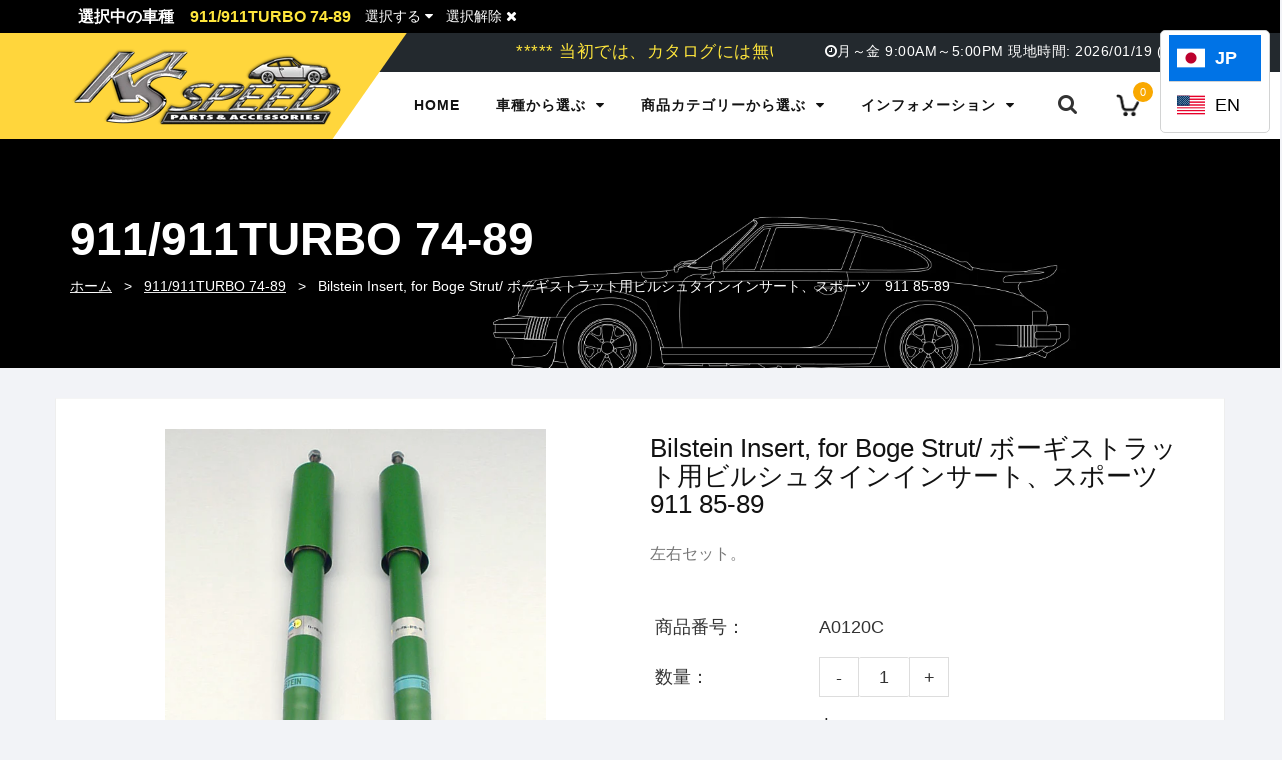

--- FILE ---
content_type: text/html; charset=utf-8
request_url: https://ksspeed.com/products/404
body_size: 34317
content:
<!doctype html>
<!--[if lt IE 7]><html class="no-js lt-ie9 lt-ie8 lt-ie7" lang="en"> <![endif]-->
<!--[if IE 7]><html class="no-js lt-ie9 lt-ie8" lang="en"> <![endif]-->
<!--[if IE 8]><html class="no-js lt-ie9" lang="en"> <![endif]-->
<!--[if IE 9 ]><html class="ie9 no-js"> <![endif]-->
<!--[if (gt IE 9)|!(IE)]><!--> <html class="no-js"> <!--<![endif]-->
<head>

  <!-- Basic page needs ================================================== -->
  <meta charset="utf-8">
  <!--[if IE]><meta http-equiv='X-UA-Compatible' content='IE=edge,chrome=1'><![endif]-->

  

  <!-- Custom favicon -->
  <link rel="apple-touch-icon" sizes="180x180" href="//ksspeed.com/cdn/shop/t/6/assets/apple-touch-icon.png?v=11817398020305511251742231020">
  <link rel="icon" type="image/png" sizes="32x32" href="//ksspeed.com/cdn/shop/t/6/assets/favicon-32x32.png?v=77710470225321239631742231021">
  <link rel="icon" type="image/png" sizes="16x16" href="//ksspeed.com/cdn/shop/t/6/assets/favicon-16x16.png?v=3743104106530300291742231021">
  <link rel="manifest" href="//ksspeed.com/cdn/shop/t/6/assets/site.webmanifest?v=96524764667276523311742231023">
  <link rel="mask-icon" href="//ksspeed.com/cdn/shop/t/6/assets/safari-pinned-tab.svg?v=16969843357778738361742231023" color="#7e7e7e">
  <meta name="msapplication-TileColor" content="#ffd63c">
  <meta name="theme-color" content="#ffd63c">

  <!-- Title and description ================================================== -->
  <title>
  Bilstein Insert, for Boge Strut/ ボーギストラット用ビルシュタインインサート、スポーツ　911 85-89 &ndash; K&#39;s SPEED
  </title>
  
  <meta name="description" content="左右セット。">
  
  <!-- Social meta ================================================== -->
  

  <meta property="og:type" content="product">
  <meta property="og:title" content="Bilstein Insert, for Boge Strut/ ボーギストラット用ビルシュタインインサート、スポーツ　911 85-89">
  <meta property="og:url" content="https://ksspeed.com/products/404">
  
  <meta property="og:image" content="http://ksspeed.com/cdn/shop/files/A0118C_3995bb8c-f1ed-494d-b7fb-00349be01c71_grande.jpg?v=1706806534">
  <meta property="og:image:secure_url" content="https://ksspeed.com/cdn/shop/files/A0118C_3995bb8c-f1ed-494d-b7fb-00349be01c71_grande.jpg?v=1706806534">
  
  <meta property="og:price:amount" content="535.00">
  <meta property="og:price:currency" content="USD">


  <meta property="og:description" content="左右セット。">

<meta property="og:site_name" content="K&#39;s SPEED">



<meta name="twitter:card" content="summary">




  <meta name="twitter:title" content="Bilstein Insert, for Boge Strut/ ボーギストラット用ビルシュタインインサート、スポーツ　911 85-89">
  <meta name="twitter:description" content="左右セット。">
  <meta name="twitter:image" content="https://ksspeed.com/cdn/shop/files/A0118C_3995bb8c-f1ed-494d-b7fb-00349be01c71_medium.jpg?v=1706806534">
  <meta name="twitter:image:width" content="240">
  <meta name="twitter:image:height" content="240">


  <!-- Helpers ================================================== -->
  <link rel="canonical" href="https://ksspeed.com/products/404">
  <meta name="viewport" content="width=device-width,initial-scale=1">
  <meta name="theme-color" content="#f9a800">
  
  <!-- CSS ================================================== -->
  <link href="//ksspeed.com/cdn/shop/t/6/assets/bootstrap.css?v=151635148871745928171742231020" rel="stylesheet" type="text/css" media="all" /> 
  <link href="//ksspeed.com/cdn/shop/t/6/assets/timber.scss.css?v=129861455666803888701767659275" rel="stylesheet" type="text/css" media="all" />
  <link href="//ksspeed.com/cdn/shop/t/6/assets/fonts.min.css?v=23085792084275560751742231021" rel="stylesheet" type="text/css" media="all" />  
  <link href="//ksspeed.com/cdn/shop/t/6/assets/style.css?v=183017657481398000721767659275" rel="stylesheet" type="text/css" media="all" />   
  <link href="//ksspeed.com/cdn/shop/t/6/assets/settings.css?v=173246394971962263451742231023" rel="stylesheet" type="text/css" media="all" />
  <link href="//ksspeed.com/cdn/shop/t/6/assets/prettyPhoto.css?v=127577845115257541841742231022" rel="stylesheet" type="text/css" media="all" />
  <link href="//ksspeed.com/cdn/shop/t/6/assets/jquery.hotspot.css?v=51438735971959586231742231021" rel="stylesheet" type="text/css" media="all" />
  <link href="//ksspeed.com/cdn/shop/t/6/assets/owl-carousel.css?v=31229165163469569671742231046" rel="stylesheet" type="text/css" media="all" />  
  <link href="//ksspeed.com/cdn/shop/t/6/assets/slick.scss.css?v=108175205929285858011767659275" rel="stylesheet" type="text/css" media="all" />
  <link href="//ksspeed.com/cdn/shop/t/6/assets/slick-theme.css?v=76468851350951945531767659275" rel="stylesheet" type="text/css" media="all" />
  <link href="//ksspeed.com/cdn/shop/t/6/assets/flex-slider.css?v=48047129322049937441742231046" rel="stylesheet" type="text/css" media="all" />
  <link href="//ksspeed.com/cdn/shop/t/6/assets/magnific-popup.css?v=65451962456944049981742231022" rel="stylesheet" type="text/css" media="all" />

  
  <!-- Add Custom CSS -->
	<link href="//ksspeed.com/cdn/shop/t/6/assets/custom.scss.css?v=31687365459537667121742231046" rel="stylesheet" type="text/css" media="all" />
  <!-- Add Custom CSS-->

  <!-- Add meta data to disable auto telephone detection -->
  <meta name="format-detection" content="telephone=no">
  <!-- -->

  <link href="https://fonts.googleapis.com/css?family=Teko:300,400,500,600,700" rel="stylesheet" type="text/css" media="all" />
  
  <link href="https://fonts.googleapis.com/css?family=Saira+Condensed:300,400,500,600,700,800" rel="stylesheet" type="text/css" media="all" />

  
  
  <link rel="stylesheet" type="text/css" href="//fonts.googleapis.com/css?family=Open+Sans:300,300italic,400,600,400italic,600italic,700,700italic,800,800italic">
  
  
  <link rel="stylesheet" type="text/css" href="//fonts.googleapis.com/css?family=Open+Sans:300,300italic,400,600,400italic,600italic,700,700italic,800,800italic">
  
  
  <link rel="stylesheet" type="text/css" href="//fonts.googleapis.com/css?family=Open+Sans:300,300italic,400,600,400italic,600italic,700,700italic,800,800italic">
  


  <!-- Header hook for plugins ================================================== -->
  <script>window.performance && window.performance.mark && window.performance.mark('shopify.content_for_header.start');</script><meta id="shopify-digital-wallet" name="shopify-digital-wallet" content="/53594456233/digital_wallets/dialog">
<meta name="shopify-checkout-api-token" content="89210b47b65a378bd22ede8b9b1c0856">
<link rel="alternate" hreflang="x-default" href="https://ksspeed.com/products/404">
<link rel="alternate" hreflang="ja" href="https://ksspeed.com/products/404">
<link rel="alternate" hreflang="en" href="https://ksspeed.com/en/products/404">
<link rel="alternate" type="application/json+oembed" href="https://ksspeed.com/products/404.oembed">
<script async="async" src="/checkouts/internal/preloads.js?locale=ja-US"></script>
<link rel="preconnect" href="https://shop.app" crossorigin="anonymous">
<script async="async" src="https://shop.app/checkouts/internal/preloads.js?locale=ja-US&shop_id=53594456233" crossorigin="anonymous"></script>
<script id="shopify-features" type="application/json">{"accessToken":"89210b47b65a378bd22ede8b9b1c0856","betas":["rich-media-storefront-analytics"],"domain":"ksspeed.com","predictiveSearch":false,"shopId":53594456233,"locale":"ja"}</script>
<script>var Shopify = Shopify || {};
Shopify.shop = "ksspeed.myshopify.com";
Shopify.locale = "ja";
Shopify.currency = {"active":"USD","rate":"1.0"};
Shopify.country = "US";
Shopify.theme = {"name":"Updated-Harrier2-shopify-theme-customized","id":144147808425,"schema_name":null,"schema_version":null,"theme_store_id":null,"role":"main"};
Shopify.theme.handle = "null";
Shopify.theme.style = {"id":null,"handle":null};
Shopify.cdnHost = "ksspeed.com/cdn";
Shopify.routes = Shopify.routes || {};
Shopify.routes.root = "/";</script>
<script type="module">!function(o){(o.Shopify=o.Shopify||{}).modules=!0}(window);</script>
<script>!function(o){function n(){var o=[];function n(){o.push(Array.prototype.slice.apply(arguments))}return n.q=o,n}var t=o.Shopify=o.Shopify||{};t.loadFeatures=n(),t.autoloadFeatures=n()}(window);</script>
<script>
  window.ShopifyPay = window.ShopifyPay || {};
  window.ShopifyPay.apiHost = "shop.app\/pay";
  window.ShopifyPay.redirectState = null;
</script>
<script id="shop-js-analytics" type="application/json">{"pageType":"product"}</script>
<script defer="defer" async type="module" src="//ksspeed.com/cdn/shopifycloud/shop-js/modules/v2/client.init-shop-cart-sync_PyU3Cxph.ja.esm.js"></script>
<script defer="defer" async type="module" src="//ksspeed.com/cdn/shopifycloud/shop-js/modules/v2/chunk.common_3XpQ5sgE.esm.js"></script>
<script type="module">
  await import("//ksspeed.com/cdn/shopifycloud/shop-js/modules/v2/client.init-shop-cart-sync_PyU3Cxph.ja.esm.js");
await import("//ksspeed.com/cdn/shopifycloud/shop-js/modules/v2/chunk.common_3XpQ5sgE.esm.js");

  window.Shopify.SignInWithShop?.initShopCartSync?.({"fedCMEnabled":true,"windoidEnabled":true});

</script>
<script>
  window.Shopify = window.Shopify || {};
  if (!window.Shopify.featureAssets) window.Shopify.featureAssets = {};
  window.Shopify.featureAssets['shop-js'] = {"shop-cart-sync":["modules/v2/client.shop-cart-sync_iBe2HkXL.ja.esm.js","modules/v2/chunk.common_3XpQ5sgE.esm.js"],"init-fed-cm":["modules/v2/client.init-fed-cm_4nT_o4d8.ja.esm.js","modules/v2/chunk.common_3XpQ5sgE.esm.js"],"init-windoid":["modules/v2/client.init-windoid_qVCuPx85.ja.esm.js","modules/v2/chunk.common_3XpQ5sgE.esm.js"],"shop-cash-offers":["modules/v2/client.shop-cash-offers_xgnxIoYx.ja.esm.js","modules/v2/chunk.common_3XpQ5sgE.esm.js","modules/v2/chunk.modal_CDmZwZ67.esm.js"],"shop-button":["modules/v2/client.shop-button_D-AUf6XJ.ja.esm.js","modules/v2/chunk.common_3XpQ5sgE.esm.js"],"init-shop-email-lookup-coordinator":["modules/v2/client.init-shop-email-lookup-coordinator_CoiRXg_f.ja.esm.js","modules/v2/chunk.common_3XpQ5sgE.esm.js"],"shop-toast-manager":["modules/v2/client.shop-toast-manager_2q6-qtse.ja.esm.js","modules/v2/chunk.common_3XpQ5sgE.esm.js"],"shop-login-button":["modules/v2/client.shop-login-button_jJCllpG3.ja.esm.js","modules/v2/chunk.common_3XpQ5sgE.esm.js","modules/v2/chunk.modal_CDmZwZ67.esm.js"],"avatar":["modules/v2/client.avatar_BTnouDA3.ja.esm.js"],"init-shop-cart-sync":["modules/v2/client.init-shop-cart-sync_PyU3Cxph.ja.esm.js","modules/v2/chunk.common_3XpQ5sgE.esm.js"],"pay-button":["modules/v2/client.pay-button_DUSCSBhc.ja.esm.js","modules/v2/chunk.common_3XpQ5sgE.esm.js"],"init-shop-for-new-customer-accounts":["modules/v2/client.init-shop-for-new-customer-accounts_CQaxpM10.ja.esm.js","modules/v2/client.shop-login-button_jJCllpG3.ja.esm.js","modules/v2/chunk.common_3XpQ5sgE.esm.js","modules/v2/chunk.modal_CDmZwZ67.esm.js"],"init-customer-accounts-sign-up":["modules/v2/client.init-customer-accounts-sign-up_C8nXD2V_.ja.esm.js","modules/v2/client.shop-login-button_jJCllpG3.ja.esm.js","modules/v2/chunk.common_3XpQ5sgE.esm.js","modules/v2/chunk.modal_CDmZwZ67.esm.js"],"shop-follow-button":["modules/v2/client.shop-follow-button_Cpw2kC42.ja.esm.js","modules/v2/chunk.common_3XpQ5sgE.esm.js","modules/v2/chunk.modal_CDmZwZ67.esm.js"],"checkout-modal":["modules/v2/client.checkout-modal_eFi38ufj.ja.esm.js","modules/v2/chunk.common_3XpQ5sgE.esm.js","modules/v2/chunk.modal_CDmZwZ67.esm.js"],"init-customer-accounts":["modules/v2/client.init-customer-accounts_DjqcXQGc.ja.esm.js","modules/v2/client.shop-login-button_jJCllpG3.ja.esm.js","modules/v2/chunk.common_3XpQ5sgE.esm.js","modules/v2/chunk.modal_CDmZwZ67.esm.js"],"lead-capture":["modules/v2/client.lead-capture_CdXRTdfz.ja.esm.js","modules/v2/chunk.common_3XpQ5sgE.esm.js","modules/v2/chunk.modal_CDmZwZ67.esm.js"],"shop-login":["modules/v2/client.shop-login_C-CHoYGE.ja.esm.js","modules/v2/chunk.common_3XpQ5sgE.esm.js","modules/v2/chunk.modal_CDmZwZ67.esm.js"],"payment-terms":["modules/v2/client.payment-terms_cWctAF1p.ja.esm.js","modules/v2/chunk.common_3XpQ5sgE.esm.js","modules/v2/chunk.modal_CDmZwZ67.esm.js"]};
</script>
<script>(function() {
  var isLoaded = false;
  function asyncLoad() {
    if (isLoaded) return;
    isLoaded = true;
    var urls = ["https:\/\/storage.nfcube.com\/instafeed-92b204f1e9d9df57e4ed572ca96d19b4.js?shop=ksspeed.myshopify.com"];
    for (var i = 0; i < urls.length; i++) {
      var s = document.createElement('script');
      s.type = 'text/javascript';
      s.async = true;
      s.src = urls[i];
      var x = document.getElementsByTagName('script')[0];
      x.parentNode.insertBefore(s, x);
    }
  };
  if(window.attachEvent) {
    window.attachEvent('onload', asyncLoad);
  } else {
    window.addEventListener('load', asyncLoad, false);
  }
})();</script>
<script id="__st">var __st={"a":53594456233,"offset":-28800,"reqid":"e9ecae43-8d06-41a6-95bc-36621318b9ec-1768862529","pageurl":"ksspeed.com\/products\/404","u":"56a319ed54cc","p":"product","rtyp":"product","rid":6437855396009};</script>
<script>window.ShopifyPaypalV4VisibilityTracking = true;</script>
<script id="captcha-bootstrap">!function(){'use strict';const t='contact',e='account',n='new_comment',o=[[t,t],['blogs',n],['comments',n],[t,'customer']],c=[[e,'customer_login'],[e,'guest_login'],[e,'recover_customer_password'],[e,'create_customer']],r=t=>t.map((([t,e])=>`form[action*='/${t}']:not([data-nocaptcha='true']) input[name='form_type'][value='${e}']`)).join(','),a=t=>()=>t?[...document.querySelectorAll(t)].map((t=>t.form)):[];function s(){const t=[...o],e=r(t);return a(e)}const i='password',u='form_key',d=['recaptcha-v3-token','g-recaptcha-response','h-captcha-response',i],f=()=>{try{return window.sessionStorage}catch{return}},m='__shopify_v',_=t=>t.elements[u];function p(t,e,n=!1){try{const o=window.sessionStorage,c=JSON.parse(o.getItem(e)),{data:r}=function(t){const{data:e,action:n}=t;return t[m]||n?{data:e,action:n}:{data:t,action:n}}(c);for(const[e,n]of Object.entries(r))t.elements[e]&&(t.elements[e].value=n);n&&o.removeItem(e)}catch(o){console.error('form repopulation failed',{error:o})}}const l='form_type',E='cptcha';function T(t){t.dataset[E]=!0}const w=window,h=w.document,L='Shopify',v='ce_forms',y='captcha';let A=!1;((t,e)=>{const n=(g='f06e6c50-85a8-45c8-87d0-21a2b65856fe',I='https://cdn.shopify.com/shopifycloud/storefront-forms-hcaptcha/ce_storefront_forms_captcha_hcaptcha.v1.5.2.iife.js',D={infoText:'hCaptchaによる保護',privacyText:'プライバシー',termsText:'利用規約'},(t,e,n)=>{const o=w[L][v],c=o.bindForm;if(c)return c(t,g,e,D).then(n);var r;o.q.push([[t,g,e,D],n]),r=I,A||(h.body.append(Object.assign(h.createElement('script'),{id:'captcha-provider',async:!0,src:r})),A=!0)});var g,I,D;w[L]=w[L]||{},w[L][v]=w[L][v]||{},w[L][v].q=[],w[L][y]=w[L][y]||{},w[L][y].protect=function(t,e){n(t,void 0,e),T(t)},Object.freeze(w[L][y]),function(t,e,n,w,h,L){const[v,y,A,g]=function(t,e,n){const i=e?o:[],u=t?c:[],d=[...i,...u],f=r(d),m=r(i),_=r(d.filter((([t,e])=>n.includes(e))));return[a(f),a(m),a(_),s()]}(w,h,L),I=t=>{const e=t.target;return e instanceof HTMLFormElement?e:e&&e.form},D=t=>v().includes(t);t.addEventListener('submit',(t=>{const e=I(t);if(!e)return;const n=D(e)&&!e.dataset.hcaptchaBound&&!e.dataset.recaptchaBound,o=_(e),c=g().includes(e)&&(!o||!o.value);(n||c)&&t.preventDefault(),c&&!n&&(function(t){try{if(!f())return;!function(t){const e=f();if(!e)return;const n=_(t);if(!n)return;const o=n.value;o&&e.removeItem(o)}(t);const e=Array.from(Array(32),(()=>Math.random().toString(36)[2])).join('');!function(t,e){_(t)||t.append(Object.assign(document.createElement('input'),{type:'hidden',name:u})),t.elements[u].value=e}(t,e),function(t,e){const n=f();if(!n)return;const o=[...t.querySelectorAll(`input[type='${i}']`)].map((({name:t})=>t)),c=[...d,...o],r={};for(const[a,s]of new FormData(t).entries())c.includes(a)||(r[a]=s);n.setItem(e,JSON.stringify({[m]:1,action:t.action,data:r}))}(t,e)}catch(e){console.error('failed to persist form',e)}}(e),e.submit())}));const S=(t,e)=>{t&&!t.dataset[E]&&(n(t,e.some((e=>e===t))),T(t))};for(const o of['focusin','change'])t.addEventListener(o,(t=>{const e=I(t);D(e)&&S(e,y())}));const B=e.get('form_key'),M=e.get(l),P=B&&M;t.addEventListener('DOMContentLoaded',(()=>{const t=y();if(P)for(const e of t)e.elements[l].value===M&&p(e,B);[...new Set([...A(),...v().filter((t=>'true'===t.dataset.shopifyCaptcha))])].forEach((e=>S(e,t)))}))}(h,new URLSearchParams(w.location.search),n,t,e,['guest_login'])})(!0,!0)}();</script>
<script integrity="sha256-4kQ18oKyAcykRKYeNunJcIwy7WH5gtpwJnB7kiuLZ1E=" data-source-attribution="shopify.loadfeatures" defer="defer" src="//ksspeed.com/cdn/shopifycloud/storefront/assets/storefront/load_feature-a0a9edcb.js" crossorigin="anonymous"></script>
<script crossorigin="anonymous" defer="defer" src="//ksspeed.com/cdn/shopifycloud/storefront/assets/shopify_pay/storefront-65b4c6d7.js?v=20250812"></script>
<script data-source-attribution="shopify.dynamic_checkout.dynamic.init">var Shopify=Shopify||{};Shopify.PaymentButton=Shopify.PaymentButton||{isStorefrontPortableWallets:!0,init:function(){window.Shopify.PaymentButton.init=function(){};var t=document.createElement("script");t.src="https://ksspeed.com/cdn/shopifycloud/portable-wallets/latest/portable-wallets.ja.js",t.type="module",document.head.appendChild(t)}};
</script>
<script data-source-attribution="shopify.dynamic_checkout.buyer_consent">
  function portableWalletsHideBuyerConsent(e){var t=document.getElementById("shopify-buyer-consent"),n=document.getElementById("shopify-subscription-policy-button");t&&n&&(t.classList.add("hidden"),t.setAttribute("aria-hidden","true"),n.removeEventListener("click",e))}function portableWalletsShowBuyerConsent(e){var t=document.getElementById("shopify-buyer-consent"),n=document.getElementById("shopify-subscription-policy-button");t&&n&&(t.classList.remove("hidden"),t.removeAttribute("aria-hidden"),n.addEventListener("click",e))}window.Shopify?.PaymentButton&&(window.Shopify.PaymentButton.hideBuyerConsent=portableWalletsHideBuyerConsent,window.Shopify.PaymentButton.showBuyerConsent=portableWalletsShowBuyerConsent);
</script>
<script data-source-attribution="shopify.dynamic_checkout.cart.bootstrap">document.addEventListener("DOMContentLoaded",(function(){function t(){return document.querySelector("shopify-accelerated-checkout-cart, shopify-accelerated-checkout")}if(t())Shopify.PaymentButton.init();else{new MutationObserver((function(e,n){t()&&(Shopify.PaymentButton.init(),n.disconnect())})).observe(document.body,{childList:!0,subtree:!0})}}));
</script>
<link id="shopify-accelerated-checkout-styles" rel="stylesheet" media="screen" href="https://ksspeed.com/cdn/shopifycloud/portable-wallets/latest/accelerated-checkout-backwards-compat.css" crossorigin="anonymous">
<style id="shopify-accelerated-checkout-cart">
        #shopify-buyer-consent {
  margin-top: 1em;
  display: inline-block;
  width: 100%;
}

#shopify-buyer-consent.hidden {
  display: none;
}

#shopify-subscription-policy-button {
  background: none;
  border: none;
  padding: 0;
  text-decoration: underline;
  font-size: inherit;
  cursor: pointer;
}

#shopify-subscription-policy-button::before {
  box-shadow: none;
}

      </style>

<script>window.performance && window.performance.mark && window.performance.mark('shopify.content_for_header.end');</script>
  

<!--[if lt IE 9]>
<script src="//cdnjs.cloudflare.com/ajax/libs/html5shiv/3.7.2/html5shiv.min.js" type="text/javascript"></script>
<script src="//ksspeed.com/cdn/shop/t/6/assets/respond.min.js?v=52248677837542619231742231022" type="text/javascript"></script>
<link href="//ksspeed.com/cdn/shop/t/6/assets/respond-proxy.html" id="respond-proxy" rel="respond-proxy" />
<link href="//ksspeed.com/search?q=173f3ce57fdcd1747d7c8013987809bc" id="respond-redirect" rel="respond-redirect" />
<script src="//ksspeed.com/search?q=173f3ce57fdcd1747d7c8013987809bc" type="text/javascript"></script>
<![endif]-->


 
  
  <script src="//code.jquery.com/jquery-3.2.1.min.js"></script>  
  <!-- Removed duplicated jQuery -->
  <!-- <script src="//ksspeed.com/cdn/shop/t/6/assets/jquery-2.2.0.min.js?v=55025574662604390011742231021" type="text/javascript"></script> -->
   <script src="//ajax.googleapis.com/ajax/libs/jquery/1.8.1/jquery.min.js"></script> 
  
  <script src="//ksspeed.com/cdn/shop/t/6/assets/jquery-cookie.min.js?v=72365755745404048181742231021" type="text/javascript"></script>
  <script src="//ksspeed.com/cdn/shop/t/6/assets/modernizr.min.js?v=26620055551102246001742231022" type="text/javascript"></script>
  <script src="//ksspeed.com/cdn/shop/t/6/assets/jquery.flexslider.min.js?v=61727824838382291461742231021" type="text/javascript"></script>
  <!-- Added jQuery.tile -->
  <script src="//ksspeed.com/cdn/shop/t/6/assets/jquery.tile.min.js?v=32785371479344374881742231022" type="text/javascript"></script>
 
  
  <script src="//ksspeed.com/cdn/shop/t/6/assets/jquery.sticky.js?v=9270878284382761111742231022" type="text/javascript"></script>  
  

  
  <script src="//ksspeed.com/cdn/shop/t/6/assets/bootstrap.min.js?v=141374711648883490191742231020" type="text/javascript"></script> 
  <script src="//ksspeed.com/cdn/shop/t/6/assets/countdown.js?v=138333591257726613331742231021" type="text/javascript"></script>
  

  
  <script type="text/javascript" src="https://ws.sharethis.com/button/buttons.js"></script>
  <script type="text/javascript">stLight.options({publisher: "4a467312-eb52-4e56-a80a-d5930e0afac4", doNotHash: false, doNotCopy: false, hashAddressBar: false});</script>
  

  <!-- Add Custom JS -->
  <script src="//ksspeed.com/cdn/shop/t/6/assets/custom.js?v=136965337447511518141742231046" type="text/javascript"></script>
  <!-- Add Custom JS -->

  <!-- "snippets/sca-quick-view-init.liquid" was not rendered, the associated app was uninstalled -->
 <link href="https://monorail-edge.shopifysvc.com" rel="dns-prefetch">
<script>(function(){if ("sendBeacon" in navigator && "performance" in window) {try {var session_token_from_headers = performance.getEntriesByType('navigation')[0].serverTiming.find(x => x.name == '_s').description;} catch {var session_token_from_headers = undefined;}var session_cookie_matches = document.cookie.match(/_shopify_s=([^;]*)/);var session_token_from_cookie = session_cookie_matches && session_cookie_matches.length === 2 ? session_cookie_matches[1] : "";var session_token = session_token_from_headers || session_token_from_cookie || "";function handle_abandonment_event(e) {var entries = performance.getEntries().filter(function(entry) {return /monorail-edge.shopifysvc.com/.test(entry.name);});if (!window.abandonment_tracked && entries.length === 0) {window.abandonment_tracked = true;var currentMs = Date.now();var navigation_start = performance.timing.navigationStart;var payload = {shop_id: 53594456233,url: window.location.href,navigation_start,duration: currentMs - navigation_start,session_token,page_type: "product"};window.navigator.sendBeacon("https://monorail-edge.shopifysvc.com/v1/produce", JSON.stringify({schema_id: "online_store_buyer_site_abandonment/1.1",payload: payload,metadata: {event_created_at_ms: currentMs,event_sent_at_ms: currentMs}}));}}window.addEventListener('pagehide', handle_abandonment_event);}}());</script>
<script id="web-pixels-manager-setup">(function e(e,d,r,n,o){if(void 0===o&&(o={}),!Boolean(null===(a=null===(i=window.Shopify)||void 0===i?void 0:i.analytics)||void 0===a?void 0:a.replayQueue)){var i,a;window.Shopify=window.Shopify||{};var t=window.Shopify;t.analytics=t.analytics||{};var s=t.analytics;s.replayQueue=[],s.publish=function(e,d,r){return s.replayQueue.push([e,d,r]),!0};try{self.performance.mark("wpm:start")}catch(e){}var l=function(){var e={modern:/Edge?\/(1{2}[4-9]|1[2-9]\d|[2-9]\d{2}|\d{4,})\.\d+(\.\d+|)|Firefox\/(1{2}[4-9]|1[2-9]\d|[2-9]\d{2}|\d{4,})\.\d+(\.\d+|)|Chrom(ium|e)\/(9{2}|\d{3,})\.\d+(\.\d+|)|(Maci|X1{2}).+ Version\/(15\.\d+|(1[6-9]|[2-9]\d|\d{3,})\.\d+)([,.]\d+|)( \(\w+\)|)( Mobile\/\w+|) Safari\/|Chrome.+OPR\/(9{2}|\d{3,})\.\d+\.\d+|(CPU[ +]OS|iPhone[ +]OS|CPU[ +]iPhone|CPU IPhone OS|CPU iPad OS)[ +]+(15[._]\d+|(1[6-9]|[2-9]\d|\d{3,})[._]\d+)([._]\d+|)|Android:?[ /-](13[3-9]|1[4-9]\d|[2-9]\d{2}|\d{4,})(\.\d+|)(\.\d+|)|Android.+Firefox\/(13[5-9]|1[4-9]\d|[2-9]\d{2}|\d{4,})\.\d+(\.\d+|)|Android.+Chrom(ium|e)\/(13[3-9]|1[4-9]\d|[2-9]\d{2}|\d{4,})\.\d+(\.\d+|)|SamsungBrowser\/([2-9]\d|\d{3,})\.\d+/,legacy:/Edge?\/(1[6-9]|[2-9]\d|\d{3,})\.\d+(\.\d+|)|Firefox\/(5[4-9]|[6-9]\d|\d{3,})\.\d+(\.\d+|)|Chrom(ium|e)\/(5[1-9]|[6-9]\d|\d{3,})\.\d+(\.\d+|)([\d.]+$|.*Safari\/(?![\d.]+ Edge\/[\d.]+$))|(Maci|X1{2}).+ Version\/(10\.\d+|(1[1-9]|[2-9]\d|\d{3,})\.\d+)([,.]\d+|)( \(\w+\)|)( Mobile\/\w+|) Safari\/|Chrome.+OPR\/(3[89]|[4-9]\d|\d{3,})\.\d+\.\d+|(CPU[ +]OS|iPhone[ +]OS|CPU[ +]iPhone|CPU IPhone OS|CPU iPad OS)[ +]+(10[._]\d+|(1[1-9]|[2-9]\d|\d{3,})[._]\d+)([._]\d+|)|Android:?[ /-](13[3-9]|1[4-9]\d|[2-9]\d{2}|\d{4,})(\.\d+|)(\.\d+|)|Mobile Safari.+OPR\/([89]\d|\d{3,})\.\d+\.\d+|Android.+Firefox\/(13[5-9]|1[4-9]\d|[2-9]\d{2}|\d{4,})\.\d+(\.\d+|)|Android.+Chrom(ium|e)\/(13[3-9]|1[4-9]\d|[2-9]\d{2}|\d{4,})\.\d+(\.\d+|)|Android.+(UC? ?Browser|UCWEB|U3)[ /]?(15\.([5-9]|\d{2,})|(1[6-9]|[2-9]\d|\d{3,})\.\d+)\.\d+|SamsungBrowser\/(5\.\d+|([6-9]|\d{2,})\.\d+)|Android.+MQ{2}Browser\/(14(\.(9|\d{2,})|)|(1[5-9]|[2-9]\d|\d{3,})(\.\d+|))(\.\d+|)|K[Aa][Ii]OS\/(3\.\d+|([4-9]|\d{2,})\.\d+)(\.\d+|)/},d=e.modern,r=e.legacy,n=navigator.userAgent;return n.match(d)?"modern":n.match(r)?"legacy":"unknown"}(),u="modern"===l?"modern":"legacy",c=(null!=n?n:{modern:"",legacy:""})[u],f=function(e){return[e.baseUrl,"/wpm","/b",e.hashVersion,"modern"===e.buildTarget?"m":"l",".js"].join("")}({baseUrl:d,hashVersion:r,buildTarget:u}),m=function(e){var d=e.version,r=e.bundleTarget,n=e.surface,o=e.pageUrl,i=e.monorailEndpoint;return{emit:function(e){var a=e.status,t=e.errorMsg,s=(new Date).getTime(),l=JSON.stringify({metadata:{event_sent_at_ms:s},events:[{schema_id:"web_pixels_manager_load/3.1",payload:{version:d,bundle_target:r,page_url:o,status:a,surface:n,error_msg:t},metadata:{event_created_at_ms:s}}]});if(!i)return console&&console.warn&&console.warn("[Web Pixels Manager] No Monorail endpoint provided, skipping logging."),!1;try{return self.navigator.sendBeacon.bind(self.navigator)(i,l)}catch(e){}var u=new XMLHttpRequest;try{return u.open("POST",i,!0),u.setRequestHeader("Content-Type","text/plain"),u.send(l),!0}catch(e){return console&&console.warn&&console.warn("[Web Pixels Manager] Got an unhandled error while logging to Monorail."),!1}}}}({version:r,bundleTarget:l,surface:e.surface,pageUrl:self.location.href,monorailEndpoint:e.monorailEndpoint});try{o.browserTarget=l,function(e){var d=e.src,r=e.async,n=void 0===r||r,o=e.onload,i=e.onerror,a=e.sri,t=e.scriptDataAttributes,s=void 0===t?{}:t,l=document.createElement("script"),u=document.querySelector("head"),c=document.querySelector("body");if(l.async=n,l.src=d,a&&(l.integrity=a,l.crossOrigin="anonymous"),s)for(var f in s)if(Object.prototype.hasOwnProperty.call(s,f))try{l.dataset[f]=s[f]}catch(e){}if(o&&l.addEventListener("load",o),i&&l.addEventListener("error",i),u)u.appendChild(l);else{if(!c)throw new Error("Did not find a head or body element to append the script");c.appendChild(l)}}({src:f,async:!0,onload:function(){if(!function(){var e,d;return Boolean(null===(d=null===(e=window.Shopify)||void 0===e?void 0:e.analytics)||void 0===d?void 0:d.initialized)}()){var d=window.webPixelsManager.init(e)||void 0;if(d){var r=window.Shopify.analytics;r.replayQueue.forEach((function(e){var r=e[0],n=e[1],o=e[2];d.publishCustomEvent(r,n,o)})),r.replayQueue=[],r.publish=d.publishCustomEvent,r.visitor=d.visitor,r.initialized=!0}}},onerror:function(){return m.emit({status:"failed",errorMsg:"".concat(f," has failed to load")})},sri:function(e){var d=/^sha384-[A-Za-z0-9+/=]+$/;return"string"==typeof e&&d.test(e)}(c)?c:"",scriptDataAttributes:o}),m.emit({status:"loading"})}catch(e){m.emit({status:"failed",errorMsg:(null==e?void 0:e.message)||"Unknown error"})}}})({shopId: 53594456233,storefrontBaseUrl: "https://ksspeed.com",extensionsBaseUrl: "https://extensions.shopifycdn.com/cdn/shopifycloud/web-pixels-manager",monorailEndpoint: "https://monorail-edge.shopifysvc.com/unstable/produce_batch",surface: "storefront-renderer",enabledBetaFlags: ["2dca8a86"],webPixelsConfigList: [{"id":"shopify-app-pixel","configuration":"{}","eventPayloadVersion":"v1","runtimeContext":"STRICT","scriptVersion":"0450","apiClientId":"shopify-pixel","type":"APP","privacyPurposes":["ANALYTICS","MARKETING"]},{"id":"shopify-custom-pixel","eventPayloadVersion":"v1","runtimeContext":"LAX","scriptVersion":"0450","apiClientId":"shopify-pixel","type":"CUSTOM","privacyPurposes":["ANALYTICS","MARKETING"]}],isMerchantRequest: false,initData: {"shop":{"name":"K's SPEED","paymentSettings":{"currencyCode":"USD"},"myshopifyDomain":"ksspeed.myshopify.com","countryCode":"US","storefrontUrl":"https:\/\/ksspeed.com"},"customer":null,"cart":null,"checkout":null,"productVariants":[{"price":{"amount":535.0,"currencyCode":"USD"},"product":{"title":"Bilstein Insert, for Boge Strut\/ ボーギストラット用ビルシュタインインサート、スポーツ　911 85-89","vendor":"K's SPPED","id":"6437855396009","untranslatedTitle":"Bilstein Insert, for Boge Strut\/ ボーギストラット用ビルシュタインインサート、スポーツ　911 85-89","url":"\/products\/404","type":"911\/911TURBO 74-89"},"id":"38586747388073","image":{"src":"\/\/ksspeed.com\/cdn\/shop\/files\/A0118C_3995bb8c-f1ed-494d-b7fb-00349be01c71.jpg?v=1706806534"},"sku":"A0120C","title":"Default Title","untranslatedTitle":"Default Title"}],"purchasingCompany":null},},"https://ksspeed.com/cdn","fcfee988w5aeb613cpc8e4bc33m6693e112",{"modern":"","legacy":""},{"shopId":"53594456233","storefrontBaseUrl":"https:\/\/ksspeed.com","extensionBaseUrl":"https:\/\/extensions.shopifycdn.com\/cdn\/shopifycloud\/web-pixels-manager","surface":"storefront-renderer","enabledBetaFlags":"[\"2dca8a86\"]","isMerchantRequest":"false","hashVersion":"fcfee988w5aeb613cpc8e4bc33m6693e112","publish":"custom","events":"[[\"page_viewed\",{}],[\"product_viewed\",{\"productVariant\":{\"price\":{\"amount\":535.0,\"currencyCode\":\"USD\"},\"product\":{\"title\":\"Bilstein Insert, for Boge Strut\/ ボーギストラット用ビルシュタインインサート、スポーツ　911 85-89\",\"vendor\":\"K's SPPED\",\"id\":\"6437855396009\",\"untranslatedTitle\":\"Bilstein Insert, for Boge Strut\/ ボーギストラット用ビルシュタインインサート、スポーツ　911 85-89\",\"url\":\"\/products\/404\",\"type\":\"911\/911TURBO 74-89\"},\"id\":\"38586747388073\",\"image\":{\"src\":\"\/\/ksspeed.com\/cdn\/shop\/files\/A0118C_3995bb8c-f1ed-494d-b7fb-00349be01c71.jpg?v=1706806534\"},\"sku\":\"A0120C\",\"title\":\"Default Title\",\"untranslatedTitle\":\"Default Title\"}}]]"});</script><script>
  window.ShopifyAnalytics = window.ShopifyAnalytics || {};
  window.ShopifyAnalytics.meta = window.ShopifyAnalytics.meta || {};
  window.ShopifyAnalytics.meta.currency = 'USD';
  var meta = {"product":{"id":6437855396009,"gid":"gid:\/\/shopify\/Product\/6437855396009","vendor":"K's SPPED","type":"911\/911TURBO 74-89","handle":"404","variants":[{"id":38586747388073,"price":53500,"name":"Bilstein Insert, for Boge Strut\/ ボーギストラット用ビルシュタインインサート、スポーツ　911 85-89","public_title":null,"sku":"A0120C"}],"remote":false},"page":{"pageType":"product","resourceType":"product","resourceId":6437855396009,"requestId":"e9ecae43-8d06-41a6-95bc-36621318b9ec-1768862529"}};
  for (var attr in meta) {
    window.ShopifyAnalytics.meta[attr] = meta[attr];
  }
</script>
<script class="analytics">
  (function () {
    var customDocumentWrite = function(content) {
      var jquery = null;

      if (window.jQuery) {
        jquery = window.jQuery;
      } else if (window.Checkout && window.Checkout.$) {
        jquery = window.Checkout.$;
      }

      if (jquery) {
        jquery('body').append(content);
      }
    };

    var hasLoggedConversion = function(token) {
      if (token) {
        return document.cookie.indexOf('loggedConversion=' + token) !== -1;
      }
      return false;
    }

    var setCookieIfConversion = function(token) {
      if (token) {
        var twoMonthsFromNow = new Date(Date.now());
        twoMonthsFromNow.setMonth(twoMonthsFromNow.getMonth() + 2);

        document.cookie = 'loggedConversion=' + token + '; expires=' + twoMonthsFromNow;
      }
    }

    var trekkie = window.ShopifyAnalytics.lib = window.trekkie = window.trekkie || [];
    if (trekkie.integrations) {
      return;
    }
    trekkie.methods = [
      'identify',
      'page',
      'ready',
      'track',
      'trackForm',
      'trackLink'
    ];
    trekkie.factory = function(method) {
      return function() {
        var args = Array.prototype.slice.call(arguments);
        args.unshift(method);
        trekkie.push(args);
        return trekkie;
      };
    };
    for (var i = 0; i < trekkie.methods.length; i++) {
      var key = trekkie.methods[i];
      trekkie[key] = trekkie.factory(key);
    }
    trekkie.load = function(config) {
      trekkie.config = config || {};
      trekkie.config.initialDocumentCookie = document.cookie;
      var first = document.getElementsByTagName('script')[0];
      var script = document.createElement('script');
      script.type = 'text/javascript';
      script.onerror = function(e) {
        var scriptFallback = document.createElement('script');
        scriptFallback.type = 'text/javascript';
        scriptFallback.onerror = function(error) {
                var Monorail = {
      produce: function produce(monorailDomain, schemaId, payload) {
        var currentMs = new Date().getTime();
        var event = {
          schema_id: schemaId,
          payload: payload,
          metadata: {
            event_created_at_ms: currentMs,
            event_sent_at_ms: currentMs
          }
        };
        return Monorail.sendRequest("https://" + monorailDomain + "/v1/produce", JSON.stringify(event));
      },
      sendRequest: function sendRequest(endpointUrl, payload) {
        // Try the sendBeacon API
        if (window && window.navigator && typeof window.navigator.sendBeacon === 'function' && typeof window.Blob === 'function' && !Monorail.isIos12()) {
          var blobData = new window.Blob([payload], {
            type: 'text/plain'
          });

          if (window.navigator.sendBeacon(endpointUrl, blobData)) {
            return true;
          } // sendBeacon was not successful

        } // XHR beacon

        var xhr = new XMLHttpRequest();

        try {
          xhr.open('POST', endpointUrl);
          xhr.setRequestHeader('Content-Type', 'text/plain');
          xhr.send(payload);
        } catch (e) {
          console.log(e);
        }

        return false;
      },
      isIos12: function isIos12() {
        return window.navigator.userAgent.lastIndexOf('iPhone; CPU iPhone OS 12_') !== -1 || window.navigator.userAgent.lastIndexOf('iPad; CPU OS 12_') !== -1;
      }
    };
    Monorail.produce('monorail-edge.shopifysvc.com',
      'trekkie_storefront_load_errors/1.1',
      {shop_id: 53594456233,
      theme_id: 144147808425,
      app_name: "storefront",
      context_url: window.location.href,
      source_url: "//ksspeed.com/cdn/s/trekkie.storefront.cd680fe47e6c39ca5d5df5f0a32d569bc48c0f27.min.js"});

        };
        scriptFallback.async = true;
        scriptFallback.src = '//ksspeed.com/cdn/s/trekkie.storefront.cd680fe47e6c39ca5d5df5f0a32d569bc48c0f27.min.js';
        first.parentNode.insertBefore(scriptFallback, first);
      };
      script.async = true;
      script.src = '//ksspeed.com/cdn/s/trekkie.storefront.cd680fe47e6c39ca5d5df5f0a32d569bc48c0f27.min.js';
      first.parentNode.insertBefore(script, first);
    };
    trekkie.load(
      {"Trekkie":{"appName":"storefront","development":false,"defaultAttributes":{"shopId":53594456233,"isMerchantRequest":null,"themeId":144147808425,"themeCityHash":"6463539956216994059","contentLanguage":"ja","currency":"USD","eventMetadataId":"f9c04940-f0e8-4ca4-af00-161c6b64313b"},"isServerSideCookieWritingEnabled":true,"monorailRegion":"shop_domain","enabledBetaFlags":["65f19447"]},"Session Attribution":{},"S2S":{"facebookCapiEnabled":false,"source":"trekkie-storefront-renderer","apiClientId":580111}}
    );

    var loaded = false;
    trekkie.ready(function() {
      if (loaded) return;
      loaded = true;

      window.ShopifyAnalytics.lib = window.trekkie;

      var originalDocumentWrite = document.write;
      document.write = customDocumentWrite;
      try { window.ShopifyAnalytics.merchantGoogleAnalytics.call(this); } catch(error) {};
      document.write = originalDocumentWrite;

      window.ShopifyAnalytics.lib.page(null,{"pageType":"product","resourceType":"product","resourceId":6437855396009,"requestId":"e9ecae43-8d06-41a6-95bc-36621318b9ec-1768862529","shopifyEmitted":true});

      var match = window.location.pathname.match(/checkouts\/(.+)\/(thank_you|post_purchase)/)
      var token = match? match[1]: undefined;
      if (!hasLoggedConversion(token)) {
        setCookieIfConversion(token);
        window.ShopifyAnalytics.lib.track("Viewed Product",{"currency":"USD","variantId":38586747388073,"productId":6437855396009,"productGid":"gid:\/\/shopify\/Product\/6437855396009","name":"Bilstein Insert, for Boge Strut\/ ボーギストラット用ビルシュタインインサート、スポーツ　911 85-89","price":"535.00","sku":"A0120C","brand":"K's SPPED","variant":null,"category":"911\/911TURBO 74-89","nonInteraction":true,"remote":false},undefined,undefined,{"shopifyEmitted":true});
      window.ShopifyAnalytics.lib.track("monorail:\/\/trekkie_storefront_viewed_product\/1.1",{"currency":"USD","variantId":38586747388073,"productId":6437855396009,"productGid":"gid:\/\/shopify\/Product\/6437855396009","name":"Bilstein Insert, for Boge Strut\/ ボーギストラット用ビルシュタインインサート、スポーツ　911 85-89","price":"535.00","sku":"A0120C","brand":"K's SPPED","variant":null,"category":"911\/911TURBO 74-89","nonInteraction":true,"remote":false,"referer":"https:\/\/ksspeed.com\/products\/404"});
      }
    });


        var eventsListenerScript = document.createElement('script');
        eventsListenerScript.async = true;
        eventsListenerScript.src = "//ksspeed.com/cdn/shopifycloud/storefront/assets/shop_events_listener-3da45d37.js";
        document.getElementsByTagName('head')[0].appendChild(eventsListenerScript);

})();</script>
<script
  defer
  src="https://ksspeed.com/cdn/shopifycloud/perf-kit/shopify-perf-kit-3.0.4.min.js"
  data-application="storefront-renderer"
  data-shop-id="53594456233"
  data-render-region="gcp-us-central1"
  data-page-type="product"
  data-theme-instance-id="144147808425"
  data-theme-name=""
  data-theme-version=""
  data-monorail-region="shop_domain"
  data-resource-timing-sampling-rate="10"
  data-shs="true"
  data-shs-beacon="true"
  data-shs-export-with-fetch="true"
  data-shs-logs-sample-rate="1"
  data-shs-beacon-endpoint="https://ksspeed.com/api/collect"
></script>
</head>

<body id="bilstein-insert-for-boge-strut-ボーギストラット用ビルシュタインインサート-スポーツ-911-85-89" class="template-product" >

  <div id="PageContainer"></div>   
  <div class="quick-view"></div>         
  
  <div id="shopify-section-header-model-10" class="shopify-section">

<div data-section-id="header-model-10" data-section-type="header-type-10" class="header-type-10">     
  <header class="site-header">
    <div class="sticky">
      <div class="container">
        <div class="vehicle-display">
           
          <h4><span class="medium-down--hide">選択中の</span>車種　<span class="chosen-vehicle"></span></h4>
          <button class="vehicle-modal-toggle">選択<span class="medium-down--hide">する</span>&nbsp;<i class="fa fa-angle-down" aria-hidden="true"></i></button>
          <a href="/collections/all-products/" class="remove-button"><span class="medium-down--hide">選択</span>解除&nbsp;<i class="fa fa-times" aria-hidden="true"></i></a>
           
        </div>
        <div class="vehicle-modal-back hide">
          <div class="vehicle-modal">
            <h4>Please select a vehicle. Only products compatible with the selected vehicle will be displayed.</h4>
            <div class="row flex center" style="margin: 0;">
              
              
                
                <div class="col-lg-1 col-md-2 col-sm-3 col-xs-4 car-type ">
                  <a href="/collections/356/" title="356">
                    
                      <img src="//ksspeed.com/cdn/shop/collections/IQs2NROQ_medium.jpg?v=1615599065" alt="356" loading="lazy">
                    
                    <p>356</p>
                  </a>
                </div>
              
                
                <div class="col-lg-1 col-md-2 col-sm-3 col-xs-4 car-type ">
                  <a href="/collections/914-944-928-968/" title="914/944/928/968">
                    
                      <img src="//ksspeed.com/cdn/shop/collections/model02_914_medium.jpg?v=1611960671" alt="914/944/928/968" loading="lazy">
                    
                    <p>914/944/928/968</p>
                  </a>
                </div>
              
                
                <div class="col-lg-1 col-md-2 col-sm-3 col-xs-4 car-type ">
                  <a href="/collections/911-65-73/" title="911 65-73">
                    
                      <img src="//ksspeed.com/cdn/shop/collections/model03_911_65-73_medium.jpg?v=1612219159" alt="911 65-73" loading="lazy">
                    
                    <p>911 65-73</p>
                  </a>
                </div>
              
                
                <div class="col-lg-1 col-md-2 col-sm-3 col-xs-4 car-type ">
                  <a href="/collections/911-911turbo-74-89/" title="911/911TURBO 74-89">
                    
                      <img src="//ksspeed.com/cdn/shop/collections/model04_911_74-89_medium.jpg?v=1612219186" alt="911/911TURBO 74-89" loading="lazy">
                    
                    <p>911/911TURBO 74-89</p>
                  </a>
                </div>
              
                
                <div class="col-lg-1 col-md-2 col-sm-3 col-xs-4 car-type ">
                  <a href="/collections/964-89-94/" title="964 89-94">
                    
                      <img src="//ksspeed.com/cdn/shop/collections/model05_911_89-94_medium.jpg?v=1612219232" alt="964 89-94" loading="lazy">
                    
                    <p>964 89-94</p>
                  </a>
                </div>
              
                
                <div class="col-lg-1 col-md-2 col-sm-3 col-xs-4 car-type ">
                  <a href="/collections/993-95-98/" title="993 95-98">
                    
                      <img src="//ksspeed.com/cdn/shop/collections/model06_993_95-98_medium.jpg?v=1612219275" alt="993 95-98" loading="lazy">
                    
                    <p>993 95-98</p>
                  </a>
                </div>
              
                
                <div class="col-lg-1 col-md-2 col-sm-3 col-xs-4 car-type ">
                  <a href="/collections/996-99-04/" title="996 99-04">
                    
                      <img src="//ksspeed.com/cdn/shop/collections/model07_996_99-04_medium.jpg?v=1612219310" alt="996 99-04" loading="lazy">
                    
                    <p>996 99-04</p>
                  </a>
                </div>
              
                
                <div class="col-lg-1 col-md-2 col-sm-3 col-xs-4 car-type ">
                  <a href="/collections/997-05/" title="997 05-">
                    
                      <img src="//ksspeed.com/cdn/shop/collections/model08_997_05_medium.jpg?v=1612219342" alt="997 05-" loading="lazy">
                    
                    <p>997 05-</p>
                  </a>
                </div>
              
                
                <div class="col-lg-1 col-md-2 col-sm-3 col-xs-4 car-type ">
                  <a href="/collections/986-boxster/" title="986 Boxster">
                    
                      <img src="//ksspeed.com/cdn/shop/collections/model09_986_boxter_medium.jpg?v=1622053831" alt="986 Boxster" loading="lazy">
                    
                    <p>986 Boxster</p>
                  </a>
                </div>
              
                
                <div class="col-lg-1 col-md-2 col-sm-3 col-xs-4 car-type ">
                  <a href="/collections/987-boxster/" title="987 Boxster">
                    
                      <img src="//ksspeed.com/cdn/shop/collections/model10_987_boxter_medium.jpg?v=1611960966" alt="987 Boxster" loading="lazy">
                    
                    <p>987 Boxster</p>
                  </a>
                </div>
              
            </div>
          </div>
        </div>
      </div>
    </div>
    
    <div class="container custom-container">
      <div class="row">
        
        
        
            <div id="header">
              
              <div class="header-container">

                
              
                <div class="h1 grid__item site-header__logo" itemscope itemtype="http://schema.org/Organization">
              

              
                <a href="/">
                  <img class="normal-logo" src="//ksspeed.com/cdn/shop/t/6/assets/logo.png?v=50512119377351178151742231022" alt="K&#39;s SPEED" itemprop="logo" loading="lazy">
                </a>
              

              
                </div>
                 
              
              
               
          	 <div class="grid__item menubar-section">
                      
                           
<div class="top_bar top-bar-type-10">    
  <div class="">
    <div class="header-banner">
      <div class="col-xs-12 col-sm-6 col-md-6 col-lg-6">
  	    <div class="assetBlock">
          <div class="scrolling-text">
            <p>*****  当初では、カタログには無い全ての純正パーツ、他社販売パーツの取り寄せも可能です。お気軽にお問い合わせ下さい。******</p>
          </div>
        </div>
      </div>
      <div class="col-xs-12 col-sm-6 col-md-6 col-lg-6 time-box">
        <div class="assetBlock time">
          <i class="fa fa-clock-o"></i><span class="hidden-md hidden-sm hidden-xs">月～金 9:00AM～5:00PM&nbsp;</span>現地時間:
          <span id="js-date"></span><span id="js-clock"></span>
        </div>
      </div>
 	  </div>
	</div> 
</div>
  
                  
               
               	  

<div class="menubar-section medium-down--hide large--hide post-large--hide">
<div class="menu-tool">
            <div class=""> 
              
              <ul class="site-nav">
                                
                
                

                
                  
                

                <li >
                  
                  
                  <a 
                    class="" 
                    href="/"
                  >
                    Home
                    
                  </a> 	    
                  
                  
                  <ul class="site-nav-dropdown">
                    
                  </ul>
                  
                </li>
                
              
                                
                
                

                
                  
                

                <li class="dropdown ">
                  
                  
                  <a 
                    class=" disabled" 
                    href="javascript:void(0);"
                  >
                    車種から選ぶ
                    
                      &nbsp;<i class="fa fa-angle-down"></i>
                    
                  </a> 	    
                  
                  
                  <ul class="site-nav-dropdown">
                    
                    <li >                    
                      <a href="/collections/356" class="">               
                        <span>               
                          356                
                        </span>
                        
                      </a>
                      <ul class="site-nav-dropdown">
                        
                      </ul>
                    </li>
                    
                    <li >                    
                      <a href="/collections/914-944-928-968" class="">               
                        <span>               
                          914/944/928/968                
                        </span>
                        
                      </a>
                      <ul class="site-nav-dropdown">
                        
                      </ul>
                    </li>
                    
                    <li >                    
                      <a href="/collections/911-65-73" class="">               
                        <span>               
                          911 65-73                
                        </span>
                        
                      </a>
                      <ul class="site-nav-dropdown">
                        
                      </ul>
                    </li>
                    
                    <li >                    
                      <a href="/collections/911-911turbo-74-89" class="">               
                        <span>               
                          911/911TURBO 74-89                
                        </span>
                        
                      </a>
                      <ul class="site-nav-dropdown">
                        
                      </ul>
                    </li>
                    
                    <li >                    
                      <a href="/collections/964-89-94" class="">               
                        <span>               
                          964 89-94                
                        </span>
                        
                      </a>
                      <ul class="site-nav-dropdown">
                        
                      </ul>
                    </li>
                    
                    <li >                    
                      <a href="/collections/993-95-98" class="">               
                        <span>               
                          993 95-98                
                        </span>
                        
                      </a>
                      <ul class="site-nav-dropdown">
                        
                      </ul>
                    </li>
                    
                    <li >                    
                      <a href="/collections/996-99-04" class="">               
                        <span>               
                          996 99-04                
                        </span>
                        
                      </a>
                      <ul class="site-nav-dropdown">
                        
                      </ul>
                    </li>
                    
                    <li >                    
                      <a href="/collections/997-05" class="">               
                        <span>               
                          997 05-                
                        </span>
                        
                      </a>
                      <ul class="site-nav-dropdown">
                        
                      </ul>
                    </li>
                    
                    <li >                    
                      <a href="/collections/986-boxster" class="">               
                        <span>               
                          986 Boxster                
                        </span>
                        
                      </a>
                      <ul class="site-nav-dropdown">
                        
                      </ul>
                    </li>
                    
                    <li >                    
                      <a href="/collections/987-boxster" class="">               
                        <span>               
                          987 Boxster                
                        </span>
                        
                      </a>
                      <ul class="site-nav-dropdown">
                        
                      </ul>
                    </li>
                    
                  </ul>
                  
                </li>
                
              
                                
                
                

                
                  
                

                <li class="dropdown mega-menu">
                  
                  
                  <a 
                    class=" disabled" 
                    href="javascript:void(0);"
                  >
                    商品カテゴリーから選ぶ
                    
                      &nbsp;<i class="fa fa-angle-down"></i>
                    
                  </a> 	    
                  
                  <div class="site-nav-dropdown">                               
                    
                    
                    <div class="container style_3">
                      <div class="col-1 parent-mega-menu">
                        
                        <div class="inner">
                          
                          
                          
                          <!-- Menu level 2 -->                         
                          <a href="/collections/%E3%82%A8%E3%83%B3%E3%82%B8%E3%83%B3%E3%83%91%E3%83%BC%E3%83%84" class="">   
                            エンジンパーツ                   
                            
                            
                            
                            
                            
                            
                            
                            
                            
                            
                            
                            
                            
                            
                            
                            
                            
                            
                            
                            
                            
                            
                            
                            
                            
                            
                            
                            
                            
                            
                            
                            
                            
                            
                            
                            
                            
                                    
                            
                            
                            
                            
                            
                            
                            
                            
                            
                            
                            
                            
                            
                            
                            
                            
                            
                            
                            
                            
                            
                            
                            
                            
                          </a>
                          
                          <ul class="dropdown">
                            
                            <!-- Menu level 3 -->
                            <li> 
                              
                              
                                <a href="/collections/%E3%82%A8%E3%83%B3%E3%82%B8%E3%83%B3%E3%83%91%E3%83%BC%E3%83%84?filter.p.m.custom.menu=%E3%82%A8%E3%83%B3%E3%82%B8%E3%83%B3%E3%83%91%E3%83%BC%E3%83%84%3E%E3%82%A4%E3%83%B3%E3%82%B8%E3%82%A7%E3%82%AF%E3%82%B7%E3%83%A7%E3%83%B3%E3%83%91%E3%83%BC%E3%83%84"  class=" "> >   
                                
                                  インジェクションパーツ 
                                
                              </a>
                            </li>
                            
                            <!-- Menu level 3 -->
                            <li> 
                              
                              
                                <a href="/collections/%E3%82%A8%E3%83%B3%E3%82%B8%E3%83%B3%E3%83%91%E3%83%BC%E3%83%84?filter.p.m.custom.menu=%E3%82%A8%E3%83%B3%E3%82%B8%E3%83%B3%E3%83%91%E3%83%BC%E3%83%84%3E%E3%82%A4%E3%83%B3%E3%83%86%E3%83%BC%E3%82%AF%E3%82%B7%E3%82%B9%E3%83%86%E3%83%A0"  class=" "> >   
                                
                                  インテークシステム 
                                
                              </a>
                            </li>
                            
                            <!-- Menu level 3 -->
                            <li> 
                              
                              
                                <a href="/collections/%E3%82%A8%E3%83%B3%E3%82%B8%E3%83%B3%E3%83%91%E3%83%BC%E3%83%84?filter.p.m.custom.menu=%E3%82%A8%E3%83%B3%E3%82%B8%E3%83%B3%E3%83%91%E3%83%BC%E3%83%84%3E%E3%82%A8%E3%83%B3%E3%82%B8%E3%83%B3%26%E3%83%88%E3%83%A9%E3%83%B3%E3%82%B9%E3%83%9E%E3%82%A6%E3%83%B3%E3%83%88"  class=" "> >   
                                
                                  エンジン&amp;トランスマウント 
                                
                              </a>
                            </li>
                            
                            <!-- Menu level 3 -->
                            <li> 
                              
                              
                                <a href="/collections/%E3%82%A8%E3%83%B3%E3%82%B8%E3%83%B3%E3%83%91%E3%83%BC%E3%83%84?filter.p.m.custom.menu=%E3%82%A8%E3%83%B3%E3%82%B8%E3%83%B3%E3%83%91%E3%83%BC%E3%83%84%3E%E3%82%A8%E3%83%B3%E3%82%B8%E3%83%B3%E3%82%AC%E3%82%B9%E3%82%B1%E3%83%83%E3%83%88%E3%82%BB%E3%83%83%E3%83%88"  class=" "> >   
                                
                                  エンジンガスケットセット 
                                
                              </a>
                            </li>
                            
                            <!-- Menu level 3 -->
                            <li> 
                              
                              
                                <a href="/collections/%E3%82%A8%E3%83%B3%E3%82%B8%E3%83%B3%E3%83%91%E3%83%BC%E3%83%84?filter.p.m.custom.menu=%E3%82%A8%E3%83%B3%E3%82%B8%E3%83%B3%E3%83%91%E3%83%BC%E3%83%84%3E%E3%82%A8%E3%83%B3%E3%82%B8%E3%83%B3%E3%82%B1%E3%83%BC%E3%82%B9%E3%82%B9%E3%82%BF%E3%83%83%E3%83%89%E3%83%9C%E3%83%AB%E3%83%88%26%E3%83%8A%E3%83%83%E3%83%88"  class=" "> >   
                                
                                  エンジンケーススタッドボルト&amp;ナット 
                                
                              </a>
                            </li>
                            
                            <!-- Menu level 3 -->
                            <li> 
                              
                              
                                <a href="/collections/%E3%82%A8%E3%83%B3%E3%82%B8%E3%83%B3%E3%83%91%E3%83%BC%E3%83%84?filter.p.m.custom.menu=%E3%82%A8%E3%83%B3%E3%82%B8%E3%83%B3%E3%83%91%E3%83%BC%E3%83%84%3E%E3%82%AA%E3%82%A4%E3%83%AB%E3%82%AF%E3%83%BC%E3%83%A9%E3%83%BC%26%E3%83%9D%E3%83%B3%E3%83%97%26%E3%83%89%E3%83%AC%E3%82%A4%E3%83%B3%E3%83%9C%E3%83%AB%E3%83%88"  class=" "> >   
                                
                                  オイルクーラー&amp;ポンプ&amp;ドレインボルト 
                                
                              </a>
                            </li>
                            
                            <!-- Menu level 3 -->
                            <li> 
                              
                              
                                <a href="/collections/%E3%82%A8%E3%83%B3%E3%82%B8%E3%83%B3%E3%83%91%E3%83%BC%E3%83%84?filter.p.m.custom.menu=%E3%82%A8%E3%83%B3%E3%82%B8%E3%83%B3%E3%83%91%E3%83%BC%E3%83%84%3E%E3%82%AA%E3%82%A4%E3%83%AB%E3%83%A9%E3%82%A4%E3%83%B3%26%E3%83%9B%E3%83%BC%E3%82%B9"  class=" "> >   
                                
                                  オイルライン&amp;ホース 
                                
                              </a>
                            </li>
                            
                            <!-- Menu level 3 -->
                            <li> 
                              
                              
                                <a href="/collections/%E3%82%A8%E3%83%B3%E3%82%B8%E3%83%B3%E3%83%91%E3%83%BC%E3%83%84?filter.p.m.custom.menu=%E3%82%A8%E3%83%B3%E3%82%B8%E3%83%B3%E3%83%91%E3%83%BC%E3%83%84%3E%E3%82%AA%E3%82%A4%E3%83%AB%E3%83%AA%E3%82%BF%E3%83%BC%E3%83%B3%E3%83%81%E3%83%A5%E3%83%BC%E3%83%96"  class=" "> >   
                                
                                  オイルリターンチューブ 
                                
                              </a>
                            </li>
                            
                            <!-- Menu level 3 -->
                            <li> 
                              
                              
                                <a href="/collections/%E3%82%A8%E3%83%B3%E3%82%B8%E3%83%B3%E3%83%91%E3%83%BC%E3%83%84?filter.p.m.custom.menu=%E3%82%A8%E3%83%B3%E3%82%B8%E3%83%B3%E3%83%91%E3%83%BC%E3%83%84%3E%E3%82%AD%E3%83%A3%E3%83%96%E3%83%AC%E3%82%BF%E3%83%BC%E3%83%91%E3%83%BC%E3%83%84"  class=" "> >   
                                
                                  キャブレターパーツ 
                                
                              </a>
                            </li>
                            
                            <!-- Menu level 3 -->
                            <li> 
                              
                              
                                <a href="/collections/%E3%82%A8%E3%83%B3%E3%82%B8%E3%83%B3%E3%83%91%E3%83%BC%E3%83%84?filter.p.m.custom.menu=%E3%82%A8%E3%83%B3%E3%82%B8%E3%83%B3%E3%83%91%E3%83%BC%E3%83%84%3E%E3%82%B3%E3%83%B3%E3%83%AD%E3%83%83%E3%83%89%E3%83%99%E3%82%A2%E3%83%AA%E3%83%B3%E3%82%B0%E3%82%BB%E3%83%83%E3%83%88"  class=" "> >   
                                
                                  コンロッドベアリングセット 
                                
                              </a>
                            </li>
                            
                            <!-- Menu level 3 -->
                            <li> 
                              
                              
                                <a href="/collections/%E3%82%A8%E3%83%B3%E3%82%B8%E3%83%B3%E3%83%91%E3%83%BC%E3%83%84?filter.p.m.custom.menu=%E3%82%A8%E3%83%B3%E3%82%B8%E3%83%B3%E3%83%91%E3%83%BC%E3%83%84%3E%E3%82%B3%E3%83%B3%E3%83%AD%E3%83%83%E3%83%89%E3%83%9C%E3%83%AB%E3%83%88%26%E3%83%8A%E3%83%83%E3%83%88"  class=" "> >   
                                
                                  コンロッドボルト&amp;ナット 
                                
                              </a>
                            </li>
                            
                            <!-- Menu level 3 -->
                            <li> 
                              
                              
                                <a href="/collections/%E3%82%A8%E3%83%B3%E3%82%B8%E3%83%B3%E3%83%91%E3%83%BC%E3%83%84?filter.p.m.custom.menu=%E3%82%A8%E3%83%B3%E3%82%B8%E3%83%B3%E3%83%91%E3%83%BC%E3%83%84%3E%E3%82%BF%E3%82%A4%E3%83%9F%E3%83%B3%E3%82%B0%E3%83%81%E3%82%A7%E3%83%BC%E3%83%B3%26%E3%83%AC%E3%82%A4%E3%83%AB"  class=" "> >   
                                
                                  タイミングチェーン&amp;レイル 
                                
                              </a>
                            </li>
                            
                            <!-- Menu level 3 -->
                            <li> 
                              
                              
                                <a href="/collections/%E3%82%A8%E3%83%B3%E3%82%B8%E3%83%B3%E3%83%91%E3%83%BC%E3%83%84?filter.p.m.custom.menu=%E3%82%A8%E3%83%B3%E3%82%B8%E3%83%B3%E3%83%91%E3%83%BC%E3%83%84%3E%E3%82%BF%E3%82%A4%E3%83%9F%E3%83%B3%E3%82%B0%E3%83%81%E3%82%A7%E3%83%BC%E3%83%B3%E3%83%86%E3%83%B3%E3%82%B7%E3%83%A7%E3%83%8A%E3%83%BC"  class=" "> >   
                                
                                  タイミングチェーンテンショナー 
                                
                              </a>
                            </li>
                            
                            <!-- Menu level 3 -->
                            <li> 
                              
                              
                                <a href="/collections/%E3%82%A8%E3%83%B3%E3%82%B8%E3%83%B3%E3%83%91%E3%83%BC%E3%83%84?filter.p.m.custom.menu=%E3%82%A8%E3%83%B3%E3%82%B8%E3%83%B3%E3%83%91%E3%83%BC%E3%83%84%3E%E3%82%BF%E3%83%BC%E3%83%9C%E3%83%91%E3%83%BC%E3%83%84"  class=" "> >   
                                
                                  ターボパーツ 
                                
                              </a>
                            </li>
                            
                            <!-- Menu level 3 -->
                            <li> 
                              
                              
                                <a href="/collections/%E3%82%A8%E3%83%B3%E3%82%B8%E3%83%B3%E3%83%91%E3%83%BC%E3%83%84?filter.p.m.custom.menu=%E3%82%A8%E3%83%B3%E3%82%B8%E3%83%B3%E3%83%91%E3%83%BC%E3%83%84%3E%E3%83%90%E3%83%AB%E3%83%96%26%E3%83%90%E3%83%AB%E3%83%96%E3%82%AC%E3%82%A4%E3%83%89%26%E3%82%B9%E3%83%97%E3%83%AA%E3%83%B3%E3%82%B0"  class=" "> >   
                                
                                  バルブ&amp;バルブガイド&amp;スプリング 
                                
                              </a>
                            </li>
                            
                            <!-- Menu level 3 -->
                            <li> 
                              
                              
                                <a href="/collections/%E3%82%A8%E3%83%B3%E3%82%B8%E3%83%B3%E3%83%91%E3%83%BC%E3%83%84?filter.p.m.custom.menu=%E3%82%A8%E3%83%B3%E3%82%B8%E3%83%B3%E3%83%91%E3%83%BC%E3%83%84%3E%E3%83%90%E3%83%AB%E3%83%96%E3%82%AB%E3%83%90%E3%83%BC"  class=" "> >   
                                
                                  バルブカバー 
                                
                              </a>
                            </li>
                            
                            <!-- Menu level 3 -->
                            <li> 
                              
                              
                                <a href="/collections/%E3%82%A8%E3%83%B3%E3%82%B8%E3%83%B3%E3%83%91%E3%83%BC%E3%83%84?filter.p.m.custom.menu=%E3%82%A8%E3%83%B3%E3%82%B8%E3%83%B3%E3%83%91%E3%83%BC%E3%83%84%3E%E3%83%91%E3%83%95%E3%82%A9%E3%83%BC%E3%83%9E%E3%83%B3%E3%82%B9%E3%83%81%E3%83%83%E3%83%97"  class=" "> >   
                                
                                  パフォーマンスチップ 
                                
                              </a>
                            </li>
                            
                            <!-- Menu level 3 -->
                            <li> 
                              
                              
                                <a href="/collections/%E3%82%A8%E3%83%B3%E3%82%B8%E3%83%B3%E3%83%91%E3%83%BC%E3%83%84?filter.p.m.custom.menu=%E3%82%A8%E3%83%B3%E3%82%B8%E3%83%B3%E3%83%91%E3%83%BC%E3%83%84%3E%E3%83%94%E3%82%B9%E3%83%88%E3%83%B3%26%E3%82%B7%E3%83%AA%E3%83%B3%E3%83%80%E3%83%BC%E3%82%BB%E3%83%83%E3%83%88"  class=" "> >   
                                
                                  ピストン&amp;シリンダーセット 
                                
                              </a>
                            </li>
                            
                            <!-- Menu level 3 -->
                            <li> 
                              
                              
                                <a href="/collections/%E3%82%A8%E3%83%B3%E3%82%B8%E3%83%B3%E3%83%91%E3%83%BC%E3%83%84?filter.p.m.custom.menu=%E3%82%A8%E3%83%B3%E3%82%B8%E3%83%B3%E3%83%91%E3%83%BC%E3%83%84%3E%E3%83%94%E3%82%B9%E3%83%88%E3%83%B3%E3%83%AA%E3%83%B3%E3%82%B0%E3%82%BB%E3%83%83%E3%83%88"  class=" "> >   
                                
                                  ピストンリングセット 
                                
                              </a>
                            </li>
                            
                            <!-- Menu level 3 -->
                            <li> 
                              
                              
                                <a href="/collections/%E3%82%A8%E3%83%B3%E3%82%B8%E3%83%B3%E3%83%91%E3%83%BC%E3%83%84?filter.p.m.custom.menu=%E3%82%A8%E3%83%B3%E3%82%B8%E3%83%B3%E3%83%91%E3%83%BC%E3%83%84%3E%E3%83%95%E3%82%A1%E3%83%B3%E3%82%B7%E3%83%A5%E3%83%A9%E3%82%A6%E3%83%89"  class=" "> >   
                                
                                  ファンシュラウド 
                                
                              </a>
                            </li>
                            
                            <!-- Menu level 3 -->
                            <li> 
                              
                              
                                <a href="/collections/%E3%82%A8%E3%83%B3%E3%82%B8%E3%83%B3%E3%83%91%E3%83%BC%E3%83%84?filter.p.m.custom.menu=%E3%82%A8%E3%83%B3%E3%82%B8%E3%83%B3%E3%83%91%E3%83%BC%E3%83%84%3E%E3%83%95%E3%83%A9%E3%82%A4%E3%83%9B%E3%82%A4%E3%83%BC%E3%83%AB"  class=" "> >   
                                
                                  フライホイール 
                                
                              </a>
                            </li>
                            
                            <!-- Menu level 3 -->
                            <li> 
                              
                              
                                <a href="/collections/%E3%82%A8%E3%83%B3%E3%82%B8%E3%83%B3%E3%83%91%E3%83%BC%E3%83%84?filter.p.m.custom.menu=%E3%82%A8%E3%83%B3%E3%82%B8%E3%83%B3%E3%83%91%E3%83%BC%E3%83%84%3E%E3%83%A1%E3%82%A4%E3%83%B3%E3%83%99%E3%82%A2%E3%83%AA%E3%83%B3%E3%82%B0%E3%82%BB%E3%83%83%E3%83%88"  class=" "> >   
                                
                                  メインベアリングセット 
                                
                              </a>
                            </li>
                            
                            <!-- Menu level 3 -->
                            <li> 
                              
                              
                                <a href="/collections/%E3%82%A8%E3%83%B3%E3%82%B8%E3%83%B3%E3%83%91%E3%83%BC%E3%83%84?filter.p.m.custom.menu=%E3%82%A8%E3%83%B3%E3%82%B8%E3%83%B3%E3%83%91%E3%83%BC%E3%83%84%3E%E3%83%AD%E3%83%83%E3%82%AB%E3%83%BC%E3%82%A2%E3%83%BC%E3%83%A0"  class=" "> >   
                                
                                  ロッカーアーム 
                                
                              </a>
                            </li>
                            
                          </ul>
                          
                        </div>
                        
                        <div class="inner">
                          
                          
                          
                          <!-- Menu level 2 -->                         
                          <a href="/collections/%E3%83%9C%E3%83%87%E3%82%A3%E3%83%BC%E3%83%91%E3%83%BC%E3%83%84" class="">   
                            ボディーパーツ                   
                            
                            
                            
                            
                            
                            
                            
                            
                            
                            
                            
                            
                            
                            
                            
                            
                            
                            
                            
                            
                            
                            
                            
                            
                            
                            
                            
                            
                            
                            
                            
                            
                            
                            
                            
                            
                            
                            
                            
                            
                            
                            
                            
                            
                            
                            
                            
                            
                            
                            
                            
                            
                            
                                    
                            
                            
                            
                            
                            
                            
                            
                            
                          </a>
                          
                          <ul class="dropdown">
                            
                            <!-- Menu level 3 -->
                            <li> 
                              
                              
                                <a href="/collections/%E3%83%9C%E3%83%87%E3%82%A3%E3%83%BC%E3%83%91%E3%83%BC%E3%83%84?filter.p.m.custom.menu=%E3%83%9C%E3%83%87%E3%82%A3%E3%83%BC%E3%83%91%E3%83%BC%E3%83%84%3E%E3%82%A6%E3%82%A3%E3%83%B3%E3%83%89%E3%82%B7%E3%83%BC%E3%83%AB%E3%83%89"  class=" "> >   
                                
                                  ウィンドシールド 
                                
                              </a>
                            </li>
                            
                            <!-- Menu level 3 -->
                            <li> 
                              
                              
                                <a href="/collections/%E3%83%9C%E3%83%87%E3%82%A3%E3%83%BC%E3%83%91%E3%83%BC%E3%83%84?filter.p.m.custom.menu=%E3%83%9C%E3%83%87%E3%82%A3%E3%83%BC%E3%83%91%E3%83%BC%E3%83%84%3E%E3%82%A6%E3%82%A7%E3%82%B6%E3%83%BC%E3%82%B9%E3%83%88%E3%83%AA%E3%83%83%E3%83%97%E3%82%B7%E3%83%BC%E3%83%AB"  class=" "> >   
                                
                                  ウェザーストリップシール 
                                
                              </a>
                            </li>
                            
                            <!-- Menu level 3 -->
                            <li> 
                              
                              
                                <a href="/collections/%E3%83%9C%E3%83%87%E3%82%A3%E3%83%BC%E3%83%91%E3%83%BC%E3%83%84?filter.p.m.custom.menu=%E3%83%9C%E3%83%87%E3%82%A3%E3%83%BC%E3%83%91%E3%83%BC%E3%83%84%3E%E3%82%A8%E3%83%B3%E3%82%B8%E3%83%B3%E3%82%A4%E3%83%B3%E3%82%B7%E3%83%A5%E3%83%AC%E3%83%BC%E3%82%BF%E3%83%BC"  class=" "> >   
                                
                                  エンジンインシュレーター 
                                
                              </a>
                            </li>
                            
                            <!-- Menu level 3 -->
                            <li> 
                              
                              
                                <a href="/collections/%E3%83%9C%E3%83%87%E3%82%A3%E3%83%BC%E3%83%91%E3%83%BC%E3%83%84?filter.p.m.custom.menu=%E3%83%9C%E3%83%87%E3%82%A3%E3%83%BC%E3%83%91%E3%83%BC%E3%83%84%3E%E3%82%A8%E3%83%B3%E3%83%96%E3%83%AC%E3%83%A0"  class=" "> >   
                                
                                  エンブレム 
                                
                              </a>
                            </li>
                            
                            <!-- Menu level 3 -->
                            <li> 
                              
                              
                                <a href="/collections/%E3%83%9C%E3%83%87%E3%82%A3%E3%83%BC%E3%83%91%E3%83%BC%E3%83%84?filter.p.m.custom.menu=%E3%83%9C%E3%83%87%E3%82%A3%E3%83%BC%E3%83%91%E3%83%BC%E3%83%84%3E%E3%82%AB%E3%83%96%E3%83%AA%E3%82%AA%E3%83%AC%E3%83%88%E3%83%83%E3%83%97"  class=" "> >   
                                
                                  カブリオレトップ 
                                
                              </a>
                            </li>
                            
                            <!-- Menu level 3 -->
                            <li> 
                              
                              
                                <a href="/collections/%E3%83%9C%E3%83%87%E3%82%A3%E3%83%BC%E3%83%91%E3%83%BC%E3%83%84?filter.p.m.custom.menu=%E3%83%9C%E3%83%87%E3%82%A3%E3%83%BC%E3%83%91%E3%83%BC%E3%83%84%3E%E3%82%AB%E3%83%BC%E3%83%9C%E3%83%B3%26%E3%82%B0%E3%83%A9%E3%82%B9%E3%83%95%E3%82%A1%E3%82%A4%E3%83%90%E3%83%BC%E3%83%91%E3%83%BC%E3%83%84"  class=" "> >   
                                
                                  カーボン&amp;グラスファイバーパーツ 
                                
                              </a>
                            </li>
                            
                            <!-- Menu level 3 -->
                            <li> 
                              
                              
                                <a href="/collections/%E3%83%9C%E3%83%87%E3%82%A3%E3%83%BC%E3%83%91%E3%83%BC%E3%83%84?filter.p.m.custom.menu=%E3%83%9C%E3%83%87%E3%82%A3%E3%83%BC%E3%83%91%E3%83%BC%E3%83%84%3E%E3%83%88%E3%83%AA%E3%83%A0%E3%83%91%E3%83%BC%E3%83%84"  class=" "> >   
                                
                                  トリムパーツ 
                                
                              </a>
                            </li>
                            
                            <!-- Menu level 3 -->
                            <li> 
                              
                              
                                <a href="/collections/%E3%83%9C%E3%83%87%E3%82%A3%E3%83%BC%E3%83%91%E3%83%BC%E3%83%84?filter.p.m.custom.menu=%E3%83%9C%E3%83%87%E3%82%A3%E3%83%BC%E3%83%91%E3%83%BC%E3%83%84%3E%E3%83%89%E3%82%A2%E3%82%B9%E3%83%88%E3%83%83%E3%83%97%26%E3%82%AD%E3%83%A3%E3%83%83%E3%83%81"  class=" "> >   
                                
                                  ドアストップ&amp;キャッチ 
                                
                              </a>
                            </li>
                            
                            <!-- Menu level 3 -->
                            <li> 
                              
                              
                                <a href="/collections/%E3%83%9C%E3%83%87%E3%82%A3%E3%83%BC%E3%83%91%E3%83%BC%E3%83%84?filter.p.m.custom.menu=%E3%83%9C%E3%83%87%E3%82%A3%E3%83%BC%E3%83%91%E3%83%BC%E3%83%84%3E%E3%83%95%E3%83%83%E3%83%89%26%E3%83%87%E3%83%83%E3%82%AD%E3%83%AA%E3%83%83%E3%83%89%E3%82%B7%E3%83%A7%E3%83%83%E3%82%AF"  class=" "> >   
                                
                                  フッド&amp;デッキリッドショック 
                                
                              </a>
                            </li>
                            
                            <!-- Menu level 3 -->
                            <li> 
                              
                              
                                <a href="/collections/%E3%83%9C%E3%83%87%E3%82%A3%E3%83%BC%E3%83%91%E3%83%BC%E3%83%84?filter.p.m.custom.menu=%E3%83%9C%E3%83%87%E3%82%A3%E3%83%BC%E3%83%91%E3%83%BC%E3%83%84%3E%E3%83%95%E3%83%A5%E3%83%BC%E3%82%A8%E3%83%AB%E3%82%BF%E3%83%B3%E3%82%AF"  class=" "> >   
                                
                                  フューエルタンク 
                                
                              </a>
                            </li>
                            
                            <!-- Menu level 3 -->
                            <li> 
                              
                              
                                <a href="/collections/%E3%83%9C%E3%83%87%E3%82%A3%E3%83%BC%E3%83%91%E3%83%BC%E3%83%84?filter.p.m.custom.menu=%E3%83%9C%E3%83%87%E3%82%A3%E3%83%BC%E3%83%91%E3%83%BC%E3%83%84%3E%E3%83%9F%E3%83%A9%E3%83%BC"  class=" "> >   
                                
                                  ミラー 
                                
                              </a>
                            </li>
                            
                            <!-- Menu level 3 -->
                            <li> 
                              
                              
                                <a href="/collections/%E3%83%9C%E3%83%87%E3%82%A3%E3%83%BC%E3%83%91%E3%83%BC%E3%83%84?filter.p.m.custom.menu=%E3%83%9C%E3%83%87%E3%82%A3%E3%83%BC%E3%83%91%E3%83%BC%E3%83%84%3E%E3%83%A9%E3%82%A4%E3%83%88%26%E3%83%AC%E3%83%B3%E3%82%BA"  class=" "> >   
                                
                                  ライト&amp;レンズ 
                                
                              </a>
                            </li>
                            
                            <!-- Menu level 3 -->
                            <li> 
                              
                              
                                <a href="/collections/%E3%83%9C%E3%83%87%E3%82%A3%E3%83%BC%E3%83%91%E3%83%BC%E3%83%84?filter.p.m.custom.menu=%E3%83%9C%E3%83%87%E3%82%A3%E3%83%BC%E3%83%91%E3%83%BC%E3%83%84%3E%E3%83%AF%E3%82%A4%E3%83%91%E3%83%BC%E3%83%91%E3%83%BC%E3%83%84"  class=" "> >   
                                
                                  ワイパーパーツ 
                                
                              </a>
                            </li>
                            
                          </ul>
                          
                        </div>
                        
                        <div class="inner">
                          
                          
                          
                          <!-- Menu level 2 -->                         
                          <a href="/collections/%E3%82%B5%E3%82%B9%E3%83%9A%E3%83%B3%E3%82%B7%E3%83%A7%E3%83%B3%E3%83%91%E3%83%BC%E3%83%84" class="">   
                            サスペンションパーツ                   
                            
                            
                            
                            
                            
                            
                            
                            
                            
                            
                            
                            
                            
                            
                            
                            
                            
                            
                            
                            
                            
                            
                            
                            
                            
                            
                            
                            
                            
                            
                            
                            
                            
                            
                            
                            
                            
                            
                            
                            
                            
                                    
                            
                            
                            
                            
                            
                            
                            
                            
                            
                            
                            
                            
                            
                            
                            
                            
                            
                            
                            
                            
                          </a>
                          
                          <ul class="dropdown">
                            
                            <!-- Menu level 3 -->
                            <li> 
                              
                              
                                <a href="/collections/%E3%82%B5%E3%82%B9%E3%83%9A%E3%83%B3%E3%82%B7%E3%83%A7%E3%83%B3%E3%83%91%E3%83%BC%E3%83%84?filter.p.m.custom.menu=%E3%82%B5%E3%82%B9%E3%83%9A%E3%83%B3%E3%82%B7%E3%83%A7%E3%83%B3%E3%83%91%E3%83%BC%E3%83%84%3E%E3%82%B3%E3%82%A4%E3%83%AB%E3%82%B9%E3%83%97%E3%83%AA%E3%83%B3%E3%82%B0"  class=" "> >   
                                
                                  コイルスプリング 
                                
                              </a>
                            </li>
                            
                            <!-- Menu level 3 -->
                            <li> 
                              
                              
                                <a href="/collections/%E3%82%B5%E3%82%B9%E3%83%9A%E3%83%B3%E3%82%B7%E3%83%A7%E3%83%B3%E3%83%91%E3%83%BC%E3%83%84?filter.p.m.custom.menu=%E3%82%B5%E3%82%B9%E3%83%9A%E3%83%B3%E3%82%B7%E3%83%A7%E3%83%B3%E3%83%91%E3%83%BC%E3%83%84%3E%E3%82%B5%E3%82%B9%E3%83%9A%E3%83%B3%E3%82%B7%E3%83%A7%E3%83%B3%E3%83%96%E3%83%83%E3%82%B7%E3%83%B3%E3%82%B0"  class=" "> >   
                                
                                  サスペンションブッシング 
                                
                              </a>
                            </li>
                            
                            <!-- Menu level 3 -->
                            <li> 
                              
                              
                                <a href="/collections/%E3%82%B5%E3%82%B9%E3%83%9A%E3%83%B3%E3%82%B7%E3%83%A7%E3%83%B3%E3%83%91%E3%83%BC%E3%83%84?filter.p.m.custom.menu=%E3%82%B5%E3%82%B9%E3%83%9A%E3%83%B3%E3%82%B7%E3%83%A7%E3%83%B3%E3%83%91%E3%83%BC%E3%83%84%3E%E3%82%B7%E3%83%A7%E3%83%83%E3%82%AF%E3%82%A2%E3%83%96%E3%82%BE%E3%83%BC%E3%83%90%E3%83%BC"  class=" "> >   
                                
                                  ショックアブゾーバー 
                                
                              </a>
                            </li>
                            
                            <!-- Menu level 3 -->
                            <li> 
                              
                              
                                <a href="/collections/%E3%82%B5%E3%82%B9%E3%83%9A%E3%83%B3%E3%82%B7%E3%83%A7%E3%83%B3%E3%83%91%E3%83%BC%E3%83%84?filter.p.m.custom.menu=%E3%82%B5%E3%82%B9%E3%83%9A%E3%83%B3%E3%82%B7%E3%83%A7%E3%83%B3%E3%83%91%E3%83%BC%E3%83%84%3E%E3%82%B9%E3%82%A6%E3%82%A7%E3%82%A4%E3%83%90%E3%83%BC"  class=" "> >   
                                
                                  スウェイバー 
                                
                              </a>
                            </li>
                            
                            <!-- Menu level 3 -->
                            <li> 
                              
                              
                                <a href="/collections/%E3%82%B5%E3%82%B9%E3%83%9A%E3%83%B3%E3%82%B7%E3%83%A7%E3%83%B3%E3%83%91%E3%83%BC%E3%83%84?filter.p.m.custom.menu=%E3%82%B5%E3%82%B9%E3%83%9A%E3%83%B3%E3%82%B7%E3%83%A7%E3%83%B3%E3%83%91%E3%83%BC%E3%83%84%3E%E3%82%B9%E3%83%86%E3%82%A2%E3%83%AA%E3%83%B3%E3%82%B0%E3%83%91%E3%83%BC%E3%83%84"  class=" "> >   
                                
                                  ステアリングパーツ 
                                
                              </a>
                            </li>
                            
                            <!-- Menu level 3 -->
                            <li> 
                              
                              
                                <a href="/collections/%E3%82%B5%E3%82%B9%E3%83%9A%E3%83%B3%E3%82%B7%E3%83%A7%E3%83%B3%E3%83%91%E3%83%BC%E3%83%84?filter.p.m.custom.menu=%E3%82%B5%E3%82%B9%E3%83%9A%E3%83%B3%E3%82%B7%E3%83%A7%E3%83%B3%E3%83%91%E3%83%BC%E3%83%84%3E%E3%82%B9%E3%83%88%E3%83%A9%E3%83%83%E3%83%88%E3%82%BF%E3%83%AF%E3%83%BC%E3%83%90%E3%83%BC"  class=" "> >   
                                
                                  ストラットタワーバー 
                                
                              </a>
                            </li>
                            
                            <!-- Menu level 3 -->
                            <li> 
                              
                              
                                <a href="/collections/%E3%82%B5%E3%82%B9%E3%83%9A%E3%83%B3%E3%82%B7%E3%83%A7%E3%83%B3%E3%83%91%E3%83%BC%E3%83%84?filter.p.m.custom.menu=%E3%82%B5%E3%82%B9%E3%83%9A%E3%83%B3%E3%82%B7%E3%83%A7%E3%83%B3%E3%83%91%E3%83%BC%E3%83%84%3E%E3%83%88%E3%83%BC%E3%82%B8%E3%83%A7%E3%83%B3%E3%83%90%E3%83%BC"  class=" "> >   
                                
                                  トージョンバー 
                                
                              </a>
                            </li>
                            
                            <!-- Menu level 3 -->
                            <li> 
                              
                              
                                <a href="/collections/%E3%82%B5%E3%82%B9%E3%83%9A%E3%83%B3%E3%82%B7%E3%83%A7%E3%83%B3%E3%83%91%E3%83%BC%E3%83%84?filter.p.m.custom.menu=%E3%82%B5%E3%82%B9%E3%83%9A%E3%83%B3%E3%82%B7%E3%83%A7%E3%83%B3%E3%83%91%E3%83%BC%E3%83%84%3E%E3%83%95%E3%83%AD%E3%83%B3%E3%83%88%E3%82%B5%E3%82%B9%E3%83%9A%E3%83%B3%E3%82%B7%E3%83%A7%E3%83%B3%E3%83%91%E3%83%BC%E3%83%84"  class=" "> >   
                                
                                  フロントサスペンションパーツ 
                                
                              </a>
                            </li>
                            
                            <!-- Menu level 3 -->
                            <li> 
                              
                              
                                <a href="/collections/%E3%82%B5%E3%82%B9%E3%83%9A%E3%83%B3%E3%82%B7%E3%83%A7%E3%83%B3%E3%83%91%E3%83%BC%E3%83%84?filter.p.m.custom.menu=%E3%82%B5%E3%82%B9%E3%83%9A%E3%83%B3%E3%82%B7%E3%83%A7%E3%83%B3%E3%83%91%E3%83%BC%E3%83%84%3E%E3%83%9B%E3%82%A4%E3%83%BC%E3%83%AB%E3%82%A2%E3%82%AF%E3%82%BB%E3%82%B5%E3%83%AA%E3%83%BC"  class=" "> >   
                                
                                  ホイールアクセサリー 
                                
                              </a>
                            </li>
                            
                            <!-- Menu level 3 -->
                            <li> 
                              
                              
                                <a href="/collections/%E3%82%B5%E3%82%B9%E3%83%9A%E3%83%B3%E3%82%B7%E3%83%A7%E3%83%B3%E3%83%91%E3%83%BC%E3%83%84?filter.p.m.custom.menu=%E3%82%B5%E3%82%B9%E3%83%9A%E3%83%B3%E3%82%B7%E3%83%A7%E3%83%B3%E3%83%91%E3%83%BC%E3%83%84%3E%E3%83%9B%E3%82%A4%E3%83%BC%E3%83%AB%E3%83%99%E3%82%A2%E3%83%AA%E3%83%B3%E3%82%B0"  class=" "> >   
                                
                                  ホイールベアリング 
                                
                              </a>
                            </li>
                            
                            <!-- Menu level 3 -->
                            <li> 
                              
                              
                                <a href="/collections/%E3%82%B5%E3%82%B9%E3%83%9A%E3%83%B3%E3%82%B7%E3%83%A7%E3%83%B3%E3%83%91%E3%83%BC%E3%83%84?filter.p.m.custom.menu=%E3%82%B5%E3%82%B9%E3%83%9A%E3%83%B3%E3%82%B7%E3%83%A7%E3%83%B3%E3%83%91%E3%83%BC%E3%83%84%3E%E3%83%A2%E3%83%8E%E3%83%9C%E3%83%BC%E3%83%AB(%E3%83%94%E3%83%AD%E3%83%BC%E3%83%9C%E3%83%BC%E3%83%AB)%E3%82%B7%E3%83%A7%E3%83%83%E3%82%AF%E3%83%9E%E3%82%A6%E3%83%B3%E3%83%88"  class=" "> >   
                                
                                  モノボール(ピローボール)ショックマウント 
                                
                              </a>
                            </li>
                            
                            <!-- Menu level 3 -->
                            <li> 
                              
                              
                                <a href="/collections/%E3%82%B5%E3%82%B9%E3%83%9A%E3%83%B3%E3%82%B7%E3%83%A7%E3%83%B3%E3%83%91%E3%83%BC%E3%83%84?filter.p.m.custom.menu=%E3%82%B5%E3%82%B9%E3%83%9A%E3%83%B3%E3%82%B7%E3%83%A7%E3%83%B3%E3%83%91%E3%83%BC%E3%83%84%3E%E3%83%AA%E3%82%A2%E3%82%B5%E3%82%B9%E3%83%9A%E3%83%B3%E3%82%B7%E3%83%A7%E3%83%B3%E3%83%91%E3%83%BC%E3%83%84"  class=" "> >   
                                
                                  リアサスペンションパーツ 
                                
                              </a>
                            </li>
                            
                          </ul>
                          
                        </div>
                        
                        <div class="inner">
                          
                          
                          
                          <!-- Menu level 2 -->                         
                          <a href="/collections/%E3%82%A8%E3%83%AC%E3%82%AF%E3%83%88%E3%83%AA%E3%83%83%E3%82%AF%E3%83%91%E3%83%BC%E3%83%84" class="">   
                            エレクトリックパーツ                   
                            
                            
                            
                            
                            
                            
                            
                            
                            
                            
                            
                            
                            
                            
                            
                            
                            
                            
                            
                            
                            
                            
                            
                            
                            
                            
                            
                            
                            
                            
                            
                            
                            
                            
                            
                                    
                            
                            
                            
                            
                            
                            
                            
                            
                            
                            
                            
                            
                            
                            
                            
                            
                            
                            
                            
                            
                            
                            
                            
                            
                            
                            
                          </a>
                          
                          <ul class="dropdown">
                            
                            <!-- Menu level 3 -->
                            <li> 
                              
                              
                                <a href="/collections/%E3%82%A8%E3%83%AC%E3%82%AF%E3%83%88%E3%83%AA%E3%83%83%E3%82%AF%E3%83%91%E3%83%BC%E3%83%84?filter.p.m.custom.menu=%E3%82%A8%E3%83%AC%E3%82%AF%E3%83%88%E3%83%AA%E3%83%83%E3%82%AF%E3%83%91%E3%83%BC%E3%83%84%3E%E3%82%AA%E3%83%AB%E3%82%BF%E3%83%8D%E3%83%BC%E3%82%BF%E3%83%BC%26%E3%83%AC%E3%82%AE%E3%83%A5%E3%83%AC%E3%83%BC%E3%82%BF%E3%83%BC"  class=" "> >   
                                
                                  オルタネーター&amp;レギュレーター 
                                
                              </a>
                            </li>
                            
                            <!-- Menu level 3 -->
                            <li> 
                              
                              
                                <a href="/collections/%E3%82%A8%E3%83%AC%E3%82%AF%E3%83%88%E3%83%AA%E3%83%83%E3%82%AF%E3%83%91%E3%83%BC%E3%83%84?filter.p.m.custom.menu=%E3%82%A8%E3%83%AC%E3%82%AF%E3%83%88%E3%83%AA%E3%83%83%E3%82%AF%E3%83%91%E3%83%BC%E3%83%84%3E%E3%82%B9%E3%82%A4%E3%83%83%E3%83%81"  class=" "> >   
                                
                                  スイッチ 
                                
                              </a>
                            </li>
                            
                            <!-- Menu level 3 -->
                            <li> 
                              
                              
                                <a href="/collections/%E3%82%A8%E3%83%AC%E3%82%AF%E3%83%88%E3%83%AA%E3%83%83%E3%82%AF%E3%83%91%E3%83%BC%E3%83%84?filter.p.m.custom.menu=%E3%82%A8%E3%83%AC%E3%82%AF%E3%83%88%E3%83%AA%E3%83%83%E3%82%AF%E3%83%91%E3%83%BC%E3%83%84%3E%E3%82%B9%E3%82%BF%E3%83%BC%E3%82%BF%E3%83%BC"  class=" "> >   
                                
                                  スターター 
                                
                              </a>
                            </li>
                            
                            <!-- Menu level 3 -->
                            <li> 
                              
                              
                                <a href="/collections/%E3%82%A8%E3%83%AC%E3%82%AF%E3%83%88%E3%83%AA%E3%83%83%E3%82%AF%E3%83%91%E3%83%BC%E3%83%84?filter.p.m.custom.menu=%E3%82%A8%E3%83%AC%E3%82%AF%E3%83%88%E3%83%AA%E3%83%83%E3%82%AF%E3%83%91%E3%83%BC%E3%83%84%3E%E3%82%BB%E3%83%B3%E3%82%B5%E3%83%BC%26%E3%82%BB%E3%83%B3%E3%83%87%E3%82%A3%E3%83%B3%E3%82%B0%E3%83%A6%E3%83%8B%E3%83%83%E3%83%88"  class=" "> >   
                                
                                  センサー&amp;センディングユニット 
                                
                              </a>
                            </li>
                            
                            <!-- Menu level 3 -->
                            <li> 
                              
                              
                                <a href="/collections/%E3%82%A8%E3%83%AC%E3%82%AF%E3%83%88%E3%83%AA%E3%83%83%E3%82%AF%E3%83%91%E3%83%BC%E3%83%84?filter.p.m.custom.menu=%E3%82%A8%E3%83%AC%E3%82%AF%E3%83%88%E3%83%AA%E3%83%83%E3%82%AF%E3%83%91%E3%83%BC%E3%83%84%3E%E3%83%8F%E3%83%BC%E3%83%8D%E3%82%B9"  class=" "> >   
                                
                                  ハーネス 
                                
                              </a>
                            </li>
                            
                            <!-- Menu level 3 -->
                            <li> 
                              
                              
                                <a href="/collections/%E3%82%A8%E3%83%AC%E3%82%AF%E3%83%88%E3%83%AA%E3%83%83%E3%82%AF%E3%83%91%E3%83%BC%E3%83%84?filter.p.m.custom.menu=%E3%82%A8%E3%83%AC%E3%82%AF%E3%83%88%E3%83%AA%E3%83%83%E3%82%AF%E3%83%91%E3%83%BC%E3%83%84%3E%E3%83%90%E3%83%83%E3%83%86%E3%83%AA%E3%83%BC"  class=" "> >   
                                
                                  バッテリー 
                                
                              </a>
                            </li>
                            
                            <!-- Menu level 3 -->
                            <li> 
                              
                              
                                <a href="/collections/%E3%82%A8%E3%83%AC%E3%82%AF%E3%83%88%E3%83%AA%E3%83%83%E3%82%AF%E3%83%91%E3%83%BC%E3%83%84?filter.p.m.custom.menu=%E3%82%A8%E3%83%AC%E3%82%AF%E3%83%88%E3%83%AA%E3%83%83%E3%82%AF%E3%83%91%E3%83%BC%E3%83%84%3E%E3%83%91%E3%83%AF%E3%83%BC%E3%82%A6%E3%82%A3%E3%83%B3%E3%83%89%E3%82%A6%E3%83%A2%E3%83%BC%E3%82%BF%E3%83%BC"  class=" "> >   
                                
                                  パワーウィンドウモーター 
                                
                              </a>
                            </li>
                            
                            <!-- Menu level 3 -->
                            <li> 
                              
                              
                                <a href="/collections/%E3%82%A8%E3%83%AC%E3%82%AF%E3%83%88%E3%83%AA%E3%83%83%E3%82%AF%E3%83%91%E3%83%BC%E3%83%84?filter.p.m.custom.menu=%E3%82%A8%E3%83%AC%E3%82%AF%E3%83%88%E3%83%AA%E3%83%83%E3%82%AF%E3%83%91%E3%83%BC%E3%83%84%3E%E3%83%95%E3%83%A5%E3%83%BC%E3%82%A8%E3%83%AB%E3%83%9D%E3%83%B3%E3%83%97"  class=" "> >   
                                
                                  フューエルポンプ 
                                
                              </a>
                            </li>
                            
                            <!-- Menu level 3 -->
                            <li> 
                              
                              
                                <a href="/collections/%E3%82%A8%E3%83%AC%E3%82%AF%E3%83%88%E3%83%AA%E3%83%83%E3%82%AF%E3%83%91%E3%83%BC%E3%83%84?filter.p.m.custom.menu=%E3%82%A8%E3%83%AC%E3%82%AF%E3%83%88%E3%83%AA%E3%83%83%E3%82%AF%E3%83%91%E3%83%BC%E3%83%84%3E%E3%83%96%E3%83%AD%E3%83%AF%E3%83%BC%E3%83%A2%E3%83%BC%E3%82%BF%E3%83%BC(%E3%82%A8%E3%82%A2%E3%82%B3%E3%83%B3%26%E3%83%92%E3%83%BC%E3%82%BF%E3%83%BC)"  class=" "> >   
                                
                                  ブロワーモーター(エアコン&amp;ヒーター) 
                                
                              </a>
                            </li>
                            
                            <!-- Menu level 3 -->
                            <li> 
                              
                              
                                <a href="/collections/%E3%82%A8%E3%83%AC%E3%82%AF%E3%83%88%E3%83%AA%E3%83%83%E3%82%AF%E3%83%91%E3%83%BC%E3%83%84?filter.p.m.custom.menu=%E3%82%A8%E3%83%AC%E3%82%AF%E3%83%88%E3%83%AA%E3%83%83%E3%82%AF%E3%83%91%E3%83%BC%E3%83%84%3E%E3%83%A9%E3%82%A4%E3%83%88%26%E3%83%AC%E3%83%B3%E3%82%BA"  class=" "> >   
                                
                                  ライト&amp;レンズ 
                                
                              </a>
                            </li>
                            
                            <!-- Menu level 3 -->
                            <li> 
                              
                              
                                <a href="/collections/%E3%82%A8%E3%83%AC%E3%82%AF%E3%83%88%E3%83%AA%E3%83%83%E3%82%AF%E3%83%91%E3%83%BC%E3%83%84?filter.p.m.custom.menu=%E3%82%A8%E3%83%AC%E3%82%AF%E3%83%88%E3%83%AA%E3%83%83%E3%82%AF%E3%83%91%E3%83%BC%E3%83%84%3E%E3%83%AA%E3%83%AC%E3%83%BC%26%E3%83%92%E3%83%A5%E3%83%BC%E3%82%BA"  class=" "> >   
                                
                                  リレー&amp;ヒューズ 
                                
                              </a>
                            </li>
                            
                            <!-- Menu level 3 -->
                            <li> 
                              
                              
                                <a href="/collections/%E3%82%A8%E3%83%AC%E3%82%AF%E3%83%88%E3%83%AA%E3%83%83%E3%82%AF%E3%83%91%E3%83%BC%E3%83%84?filter.p.m.custom.menu=%E3%82%A8%E3%83%AC%E3%82%AF%E3%83%88%E3%83%AA%E3%83%83%E3%82%AF%3E%E3%82%B3%E3%83%B3%E3%83%88%E3%83%AD%E3%83%BC%E3%83%AB%E3%83%A6%E3%83%8B%E3%83%83%E3%83%88"  class=" "> >   
                                
                                  コントロールユニット 
                                
                              </a>
                            </li>
                            
                          </ul>
                          
                        </div>
                        
                        <div class="inner">
                          
                          
                          
                          <!-- Menu level 2 -->                         
                          <a href="/collections/%E3%83%96%E3%83%AC%E3%83%BC%E3%82%AD%E3%83%91%E3%83%BC%E3%83%84" class="">   
                            ブレーキパーツ                   
                            
                            
                            
                            
                            
                            
                            
                            
                            
                            
                            
                            
                            
                            
                            
                            
                            
                            
                            
                            
                            
                            
                            
                            
                            
                            
                            
                            
                            
                            
                            
                            
                            
                            
                            
                            
                            
                            
                            
                            
                            
                            
                            
                            
                            
                            
                            
                            
                            
                                    
                            
                            
                            
                            
                            
                            
                            
                            
                            
                            
                            
                            
                          </a>
                          
                          <ul class="dropdown">
                            
                            <!-- Menu level 3 -->
                            <li> 
                              
                              
                                <a href="/collections/%E3%83%96%E3%83%AC%E3%83%BC%E3%82%AD%E3%83%91%E3%83%BC%E3%83%84?filter.p.m.custom.menu=%E3%83%96%E3%83%AC%E3%83%BC%E3%82%AD%E3%83%91%E3%83%BC%E3%83%84%3E%E3%83%91%E3%83%BC%E3%82%AD%E3%83%B3%E3%82%B0%E3%83%96%E3%83%AC%E3%83%BC%E3%82%AD"  class=" "> >   
                                
                                  パーキングブレーキ 
                                
                              </a>
                            </li>
                            
                            <!-- Menu level 3 -->
                            <li> 
                              
                              
                                <a href="/collections/%E3%83%96%E3%83%AC%E3%83%BC%E3%82%AD%E3%83%91%E3%83%BC%E3%83%84?filter.p.m.custom.menu=%E3%83%96%E3%83%AC%E3%83%BC%E3%82%AD%E3%83%91%E3%83%BC%E3%83%84%3E%E3%83%96%E3%83%AC%E3%83%BC%E3%82%AD%E3%82%AD%E3%83%A3%E3%83%AA%E3%83%91%E3%83%BC%E3%82%A2%E3%83%83%E3%83%97%E3%82%B0%E3%83%AC%E3%83%BC%E3%83%89%E3%82%AD%E3%83%83%E3%83%88"  class=" "> >   
                                
                                  ブレーキキャリパーアップグレードキット 
                                
                              </a>
                            </li>
                            
                            <!-- Menu level 3 -->
                            <li> 
                              
                              
                                <a href="/collections/%E3%83%96%E3%83%AC%E3%83%BC%E3%82%AD%E3%83%91%E3%83%BC%E3%83%84?filter.p.m.custom.menu=%E3%83%96%E3%83%AC%E3%83%BC%E3%82%AD%E3%83%91%E3%83%BC%E3%83%84%3E%E3%83%96%E3%83%AC%E3%83%BC%E3%82%AD%E3%82%AD%E3%83%A3%E3%83%AA%E3%83%91%E3%83%BC%E3%83%AA%E3%83%9A%E3%82%A2%E3%83%BC%E3%83%91%E3%83%BC%E3%83%84"  class=" "> >   
                                
                                  ブレーキキャリパーリペアーパーツ 
                                
                              </a>
                            </li>
                            
                            <!-- Menu level 3 -->
                            <li> 
                              
                              
                                <a href="/collections/%E3%83%96%E3%83%AC%E3%83%BC%E3%82%AD%E3%83%91%E3%83%BC%E3%83%84?filter.p.m.custom.menu=%E3%83%96%E3%83%AC%E3%83%BC%E3%82%AD%E3%83%91%E3%83%BC%E3%83%84%3E%E3%83%96%E3%83%AC%E3%83%BC%E3%82%AD%E3%82%AF%E3%83%BC%E3%83%AA%E3%83%B3%E3%82%B0%E3%83%80%E3%82%AF%E3%83%88"  class=" "> >   
                                
                                  ブレーキクーリングダクト 
                                
                              </a>
                            </li>
                            
                            <!-- Menu level 3 -->
                            <li> 
                              
                              
                                <a href="/collections/%E3%83%96%E3%83%AC%E3%83%BC%E3%82%AD%E3%83%91%E3%83%BC%E3%83%84?filter.p.m.custom.menu=%E3%83%96%E3%83%AC%E3%83%BC%E3%82%AD%E3%83%91%E3%83%BC%E3%83%84%3E%E3%83%96%E3%83%AC%E3%83%BC%E3%82%AD%E3%83%80%E3%83%B3%E3%83%94%E3%83%B3%E3%82%B0%E3%83%97%E3%83%AC%E3%83%BC%E3%83%88"  class=" "> >   
                                
                                  ブレーキダンピングプレート 
                                
                              </a>
                            </li>
                            
                            <!-- Menu level 3 -->
                            <li> 
                              
                              
                                <a href="/collections/%E3%83%96%E3%83%AC%E3%83%BC%E3%82%AD%E3%83%91%E3%83%BC%E3%83%84?filter.p.m.custom.menu=%E3%83%96%E3%83%AC%E3%83%BC%E3%82%AD%E3%83%91%E3%83%BC%E3%83%84%3E%E3%83%96%E3%83%AC%E3%83%BC%E3%82%AD%E3%83%91%E3%83%83%E3%83%89"  class=" "> >   
                                
                                  ブレーキパッド 
                                
                              </a>
                            </li>
                            
                            <!-- Menu level 3 -->
                            <li> 
                              
                              
                                <a href="/collections/%E3%83%96%E3%83%AC%E3%83%BC%E3%82%AD%E3%83%91%E3%83%BC%E3%83%84?filter.p.m.custom.menu=%E3%83%96%E3%83%AC%E3%83%BC%E3%82%AD%E3%83%91%E3%83%BC%E3%83%84%3E%E3%83%96%E3%83%AC%E3%83%BC%E3%82%AD%E3%83%91%E3%83%83%E3%83%89%E3%82%BB%E3%83%B3%E3%82%B5%E3%83%BC"  class=" "> >   
                                
                                  ブレーキパッドセンサー 
                                
                              </a>
                            </li>
                            
                            <!-- Menu level 3 -->
                            <li> 
                              
                              
                                <a href="/collections/%E3%83%96%E3%83%AC%E3%83%BC%E3%82%AD%E3%83%91%E3%83%BC%E3%83%84?filter.p.m.custom.menu=%E3%83%96%E3%83%AC%E3%83%BC%E3%82%AD%E3%83%91%E3%83%BC%E3%83%84%3E%E3%83%96%E3%83%AC%E3%83%BC%E3%82%AD%E3%83%9E%E3%82%B9%E3%82%BF%E3%83%BC%E3%82%B7%E3%83%AA%E3%83%B3%E3%83%80%E3%83%BC"  class=" "> >   
                                
                                  ブレーキマスターシリンダー 
                                
                              </a>
                            </li>
                            
                            <!-- Menu level 3 -->
                            <li> 
                              
                              
                                <a href="/collections/%E3%83%96%E3%83%AC%E3%83%BC%E3%82%AD%E3%83%91%E3%83%BC%E3%83%84?filter.p.m.custom.menu=%E3%83%96%E3%83%AC%E3%83%BC%E3%82%AD%E3%83%91%E3%83%BC%E3%83%84%3E%E3%83%96%E3%83%AC%E3%83%BC%E3%82%AD%E3%83%A9%E3%82%A4%E3%83%B3"  class=" "> >   
                                
                                  ブレーキライン 
                                
                              </a>
                            </li>
                            
                            <!-- Menu level 3 -->
                            <li> 
                              
                              
                                <a href="/collections/%E3%83%96%E3%83%AC%E3%83%BC%E3%82%AD%E3%83%91%E3%83%BC%E3%83%84?filter.p.m.custom.menu=%E3%83%96%E3%83%AC%E3%83%BC%E3%82%AD%E3%83%91%E3%83%BC%E3%83%84%3E%E3%83%96%E3%83%AC%E3%83%BC%E3%82%AD%E3%83%AD%E3%83%BC%E3%82%BF%E3%83%BC"  class=" "> >   
                                
                                  ブレーキローター 
                                
                              </a>
                            </li>
                            
                          </ul>
                          
                        </div>
                        
                        <div class="inner">
                          
                          
                          
                          <!-- Menu level 2 -->                         
                          <a href="/collections/%E3%83%95%E3%82%A3%E3%83%AB%E3%82%BF%E3%83%BC" class="">   
                            フィルター                   
                            
                            
                            
                            
                            
                            
                            
                            
                            
                            
                            
                            
                            
                            
                            
                            
                            
                            
                            
                            
                            
                            
                            
                            
                            
                            
                            
                            
                            
                            
                            
                            
                            
                            
                            
                            
                            
                            
                            
                            
                            
                            
                            
                            
                            
                            
                            
                                    
                            
                            
                            
                            
                            
                            
                            
                            
                            
                            
                            
                            
                            
                            
                          </a>
                          
                          <ul class="dropdown">
                            
                            <!-- Menu level 3 -->
                            <li> 
                              
                              
                                <a href="/collections/%E3%83%95%E3%82%A3%E3%83%AB%E3%82%BF%E3%83%BC?filter.p.m.custom.menu=%E3%83%95%E3%82%A3%E3%83%AB%E3%82%BF%E3%83%BC%3EBMC%E3%82%A8%E3%82%A2%E3%83%BC%E3%83%95%E3%82%A3%E3%83%AB%E3%82%BF%E3%83%BC"  class=" "> >   
                                
                                  BMCエアーフィルター 
                                
                              </a>
                            </li>
                            
                            <!-- Menu level 3 -->
                            <li> 
                              
                              
                                <a href="/collections/%E3%83%95%E3%82%A3%E3%83%AB%E3%82%BF%E3%83%BC?filter.p.m.custom.menu=%E3%83%95%E3%82%A3%E3%83%AB%E3%82%BF%E3%83%BC%3EK%26N%E3%82%A8%E3%82%A2%E3%83%BC%E3%83%95%E3%82%A3%E3%83%AB%E3%82%BF%E3%83%BC"  class=" "> >   
                                
                                  K&amp;Nエアーフィルター 
                                
                              </a>
                            </li>
                            
                            <!-- Menu level 3 -->
                            <li> 
                              
                              
                                <a href="/collections/%E3%83%95%E3%82%A3%E3%83%AB%E3%82%BF%E3%83%BC?filter.p.m.custom.menu=%E3%83%95%E3%82%A3%E3%83%AB%E3%82%BF%E3%83%BC%3E%E3%82%A8%E3%82%A2%E3%83%BC%E3%83%95%E3%82%A3%E3%83%AB%E3%82%BF%E3%83%BC"  class=" "> >   
                                
                                  エアーフィルター 
                                
                              </a>
                            </li>
                            
                            <!-- Menu level 3 -->
                            <li> 
                              
                              
                                <a href="/collections/%E3%83%95%E3%82%A3%E3%83%AB%E3%82%BF%E3%83%BC?filter.p.m.custom.menu=%E3%83%95%E3%82%A3%E3%83%AB%E3%82%BF%E3%83%BC%3E%E3%82%AA%E3%82%A4%E3%83%AB%E3%83%95%E3%82%A3%E3%83%AB%E3%82%BF%E3%83%BC"  class=" "> >   
                                
                                  オイルフィルター 
                                
                              </a>
                            </li>
                            
                            <!-- Menu level 3 -->
                            <li> 
                              
                              
                                <a href="/collections/%E3%83%95%E3%82%A3%E3%83%AB%E3%82%BF%E3%83%BC?filter.p.m.custom.menu=%E3%83%95%E3%82%A3%E3%83%AB%E3%82%BF%E3%83%BC%3E%E3%83%95%E3%83%A5%E3%83%BC%E3%82%A8%E3%83%AB%E3%83%95%E3%82%A3%E3%83%AB%E3%82%BF%E3%83%BC"  class=" "> >   
                                
                                  フューエルフィルター 
                                
                              </a>
                            </li>
                            
                            <!-- Menu level 3 -->
                            <li> 
                              
                              
                                <a href="/collections/%E3%83%95%E3%82%A3%E3%83%AB%E3%82%BF%E3%83%BC?filter.p.m.custom.menu=%E3%83%95%E3%82%A3%E3%83%AB%E3%82%BF%E3%83%BC%3E%E3%83%9D%E3%83%BC%E3%83%AC%E3%83%B3%E3%83%95%E3%82%A3%E3%83%AB%E3%82%BF%E3%83%BC"  class=" "> >   
                                
                                  ポーレンフィルター 
                                
                              </a>
                            </li>
                            
                          </ul>
                          
                        </div>
                        
                        <div class="inner">
                          
                          
                          
                          <!-- Menu level 2 -->                         
                          <a href="/collections/%E3%83%99%E3%83%AB%E3%83%88" class="">   
                            ベルト                   
                            
                            
                            
                            
                            
                            
                            
                            
                            
                            
                            
                            
                            
                            
                            
                            
                            
                            
                            
                            
                            
                            
                            
                            
                            
                            
                            
                            
                            
                            
                            
                            
                            
                            
                            
                            
                            
                            
                            
                            
                            
                            
                            
                            
                            
                            
                            
                            
                            
                            
                            
                                    
                            
                            
                            
                            
                            
                            
                            
                            
                            
                            
                          </a>
                          
                          <ul class="dropdown">
                            
                            <!-- Menu level 3 -->
                            <li> 
                              
                              
                                <a href="/collections/%E3%83%99%E3%83%AB%E3%83%88?filter.p.m.custom.menu=%E3%83%99%E3%83%AB%E3%83%88%3E%E3%82%A8%E3%82%A2%E3%82%B3%E3%83%B3%E3%83%99%E3%83%AB%E3%83%88"  class=" "> >   
                                
                                  エアコンベルト 
                                
                              </a>
                            </li>
                            
                            <!-- Menu level 3 -->
                            <li> 
                              
                              
                                <a href="/collections/%E3%83%99%E3%83%AB%E3%83%88?filter.p.m.custom.menu=%E3%83%99%E3%83%AB%E3%83%88%3E%E3%82%AA%E3%83%AB%E3%82%BF%E3%83%8D%E3%83%BC%E3%82%BF%E3%83%BC%E3%83%99%E3%83%AB%E3%83%88"  class=" "> >   
                                
                                  オルタネーターベルト 
                                
                              </a>
                            </li>
                            
                            <!-- Menu level 3 -->
                            <li> 
                              
                              
                                <a href="/collections/%E3%83%99%E3%83%AB%E3%83%88?filter.p.m.custom.menu=%E3%83%99%E3%83%AB%E3%83%88%3E%E3%83%87%E3%82%A3%E3%82%B9%E3%83%88%E3%83%AA%E3%83%93%E3%83%A5%E3%83%BC%E3%82%BF%E3%83%BC%E3%83%99%E3%83%AB%E3%83%88"  class=" "> >   
                                
                                  ディストリビューターベルト 
                                
                              </a>
                            </li>
                            
                            <!-- Menu level 3 -->
                            <li> 
                              
                              
                                <a href="/collections/%E3%83%99%E3%83%AB%E3%83%88?filter.p.m.custom.menu=%E3%83%99%E3%83%AB%E3%83%88%3E%E3%83%91%E3%83%AF%E3%83%BC%E3%82%B9%E3%83%86%E3%82%A2%E3%83%AA%E3%83%B3%E3%82%B0%E3%83%99%E3%83%AB%E3%83%88"  class=" "> >   
                                
                                  パワーステアリングベルト 
                                
                              </a>
                            </li>
                            
                          </ul>
                          
                        </div>
                        
                        <div class="inner">
                          
                          
                          
                          <!-- Menu level 2 -->                         
                          <a href="/collections/%E3%82%A8%E3%82%AF%E3%82%BE%E3%83%BC%E3%82%B9%E3%83%88%E3%83%91%E3%83%BC%E3%83%84" class="">   
                            エクゾーストパーツ                   
                            
                            
                            
                            
                            
                            
                            
                            
                            
                            
                            
                            
                            
                            
                            
                            
                            
                            
                            
                            
                            
                            
                            
                            
                            
                            
                            
                            
                            
                            
                            
                            
                            
                                    
                            
                            
                            
                            
                            
                            
                            
                            
                            
                            
                            
                            
                            
                            
                            
                            
                            
                            
                            
                            
                            
                            
                            
                            
                            
                            
                            
                            
                          </a>
                          
                          <ul class="dropdown">
                            
                            <!-- Menu level 3 -->
                            <li> 
                              
                              
                                <a href="/collections/%E3%82%A8%E3%82%AF%E3%82%BE%E3%83%BC%E3%82%B9%E3%83%88%E3%83%91%E3%83%BC%E3%83%84?filter.p.m.custom.menu=%E3%82%A8%E3%82%AF%E3%82%BE%E3%83%BC%E3%82%B9%E3%83%88%E3%83%91%E3%83%BC%E3%83%84%3E%E3%82%A8%E3%82%AF%E3%82%BE%E3%83%BC%E3%82%B9%E3%83%88%E3%82%AC%E3%82%B9%E3%82%B1%E3%83%83%E3%83%88"  class=" "> >   
                                
                                  エクゾーストガスケット 
                                
                              </a>
                            </li>
                            
                            <!-- Menu level 3 -->
                            <li> 
                              
                              
                                <a href="/collections/%E3%82%A8%E3%82%AF%E3%82%BE%E3%83%BC%E3%82%B9%E3%83%88%E3%83%91%E3%83%BC%E3%83%84?filter.p.m.custom.menu=%E3%82%A8%E3%82%AF%E3%82%BE%E3%83%BC%E3%82%B9%E3%83%88%E3%83%91%E3%83%BC%E3%83%84%3E%E3%83%92%E3%83%BC%E3%82%BF%E3%83%BC%E3%83%9B%E3%83%BC%E3%82%B9"  class=" "> >   
                                
                                  ヒーターホース 
                                
                              </a>
                            </li>
                            
                            <!-- Menu level 3 -->
                            <li> 
                              
                              
                                <a href="/collections/%E3%82%A8%E3%82%AF%E3%82%BE%E3%83%BC%E3%82%B9%E3%83%88%E3%83%91%E3%83%BC%E3%83%84?filter.p.m.custom.menu=%E3%82%A8%E3%82%AF%E3%82%BE%E3%83%BC%E3%82%B9%E3%83%88%E3%83%91%E3%83%BC%E3%83%84%3E%E3%83%92%E3%83%BC%E3%83%88%E3%82%A8%E3%82%AF%E3%82%B9%E3%83%81%E3%82%A7%E3%83%B3%E3%82%B8%E3%83%A3%E3%83%BC"  class=" "> >   
                                
                                  ヒートエクスチェンジャー 
                                
                              </a>
                            </li>
                            
                            <!-- Menu level 3 -->
                            <li> 
                              
                              
                                <a href="/collections/%E3%82%A8%E3%82%AF%E3%82%BE%E3%83%BC%E3%82%B9%E3%83%88%E3%83%91%E3%83%BC%E3%83%84?filter.p.m.custom.menu=%E3%82%A8%E3%82%AF%E3%82%BE%E3%83%BC%E3%82%B9%E3%83%88%E3%83%91%E3%83%BC%E3%83%84%3E%E3%83%9E%E3%83%95%E3%83%A9%E3%83%BC"  class=" "> >   
                                
                                  マフラー 
                                
                              </a>
                            </li>
                            
                            <!-- Menu level 3 -->
                            <li> 
                              
                              
                                <a href="/collections/%E3%82%A8%E3%82%AF%E3%82%BE%E3%83%BC%E3%82%B9%E3%83%88%E3%83%91%E3%83%BC%E3%83%84?filter.p.m.custom.menu=%E3%82%A8%E3%82%AF%E3%82%BE%E3%83%BC%E3%82%B9%E3%83%88%E3%83%91%E3%83%BC%E3%83%84%3E%E3%83%9E%E3%83%95%E3%83%A9%E3%83%BC%E3%82%B9%E3%83%88%E3%83%A9%E3%83%83%E3%83%97"  class=" "> >   
                                
                                  マフラーストラップ 
                                
                              </a>
                            </li>
                            
                          </ul>
                          
                        </div>
                        
                        <div class="inner">
                          
                          
                          
                          <!-- Menu level 2 -->                         
                          <a href="/collections/%E3%83%88%E3%83%A9%E3%83%B3%E3%82%B9%E3%83%9F%E3%83%83%E3%82%B7%E3%83%A7%E3%83%B3-%E3%82%AF%E3%83%A9%E3%83%83%E3%83%81%E3%83%91%E3%83%BC%E3%83%84" class="">   
                            トランスミッション&amp;クラッチパーツ                   
                            
                            
                            
                            
                            
                            
                            
                            
                            
                            
                            
                            
                            
                            
                            
                            
                            
                            
                            
                            
                            
                            
                            
                            
                            
                            
                            
                            
                            
                            
                            
                            
                            
                            
                            
                            
                            
                            
                            
                            
                            
                            
                            
                            
                            
                                    
                            
                            
                            
                            
                            
                            
                            
                            
                            
                            
                            
                            
                            
                            
                            
                            
                          </a>
                          
                          <ul class="dropdown">
                            
                            <!-- Menu level 3 -->
                            <li> 
                              
                              
                                <a href="/collections/%E3%83%88%E3%83%A9%E3%83%B3%E3%82%B9%E3%83%9F%E3%83%83%E3%82%B7%E3%83%A7%E3%83%B3-%E3%82%AF%E3%83%A9%E3%83%83%E3%83%81%E3%83%91%E3%83%BC%E3%83%84?filter.p.m.custom.menu=%E3%83%88%E3%83%A9%E3%83%B3%E3%82%B9%E3%83%9F%E3%83%83%E3%82%B7%E3%83%A7%E3%83%B3%26%E3%82%AF%E3%83%A9%E3%83%83%E3%83%81%E3%83%91%E3%83%BC%E3%83%84%3E%E3%82%AF%E3%83%A9%E3%83%83%E3%83%81%E3%82%AD%E3%83%83%E3%83%88"  class=" "> >   
                                
                                  クラッチキット 
                                
                              </a>
                            </li>
                            
                            <!-- Menu level 3 -->
                            <li> 
                              
                              
                                <a href="/collections/%E3%83%88%E3%83%A9%E3%83%B3%E3%82%B9%E3%83%9F%E3%83%83%E3%82%B7%E3%83%A7%E3%83%B3-%E3%82%AF%E3%83%A9%E3%83%83%E3%83%81%E3%83%91%E3%83%BC%E3%83%84?filter.p.m.custom.menu=%E3%83%88%E3%83%A9%E3%83%B3%E3%82%B9%E3%83%9F%E3%83%83%E3%82%B7%E3%83%A7%E3%83%B3%26%E3%82%AF%E3%83%A9%E3%83%83%E3%83%81%E3%83%91%E3%83%BC%E3%83%84%3E%E3%82%AF%E3%83%A9%E3%83%83%E3%83%81%E3%82%B1%E3%83%BC%E3%83%96%E3%83%AB"  class=" "> >   
                                
                                  クラッチケーブル 
                                
                              </a>
                            </li>
                            
                            <!-- Menu level 3 -->
                            <li> 
                              
                              
                                <a href="/collections/%E3%83%88%E3%83%A9%E3%83%B3%E3%82%B9%E3%83%9F%E3%83%83%E3%82%B7%E3%83%A7%E3%83%B3-%E3%82%AF%E3%83%A9%E3%83%83%E3%83%81%E3%83%91%E3%83%BC%E3%83%84?filter.p.m.custom.menu=%E3%83%88%E3%83%A9%E3%83%B3%E3%82%B9%E3%83%9F%E3%83%83%E3%82%B7%E3%83%A7%E3%83%B3%26%E3%82%AF%E3%83%A9%E3%83%83%E3%83%81%E3%83%91%E3%83%BC%E3%83%84%3E%E3%82%AF%E3%83%A9%E3%83%83%E3%83%81%E3%82%B7%E3%83%AA%E3%83%B3%E3%83%80%E3%83%BC"  class=" "> >   
                                
                                  クラッチシリンダー 
                                
                              </a>
                            </li>
                            
                            <!-- Menu level 3 -->
                            <li> 
                              
                              
                                <a href="/collections/%E3%83%88%E3%83%A9%E3%83%B3%E3%82%B9%E3%83%9F%E3%83%83%E3%82%B7%E3%83%A7%E3%83%B3-%E3%82%AF%E3%83%A9%E3%83%83%E3%83%81%E3%83%91%E3%83%BC%E3%83%84?filter.p.m.custom.menu=%E3%83%88%E3%83%A9%E3%83%B3%E3%82%B9%E3%83%9F%E3%83%83%E3%82%B7%E3%83%A7%E3%83%B3%26%E3%82%AF%E3%83%A9%E3%83%83%E3%83%81%E3%83%91%E3%83%BC%E3%83%84%3E%E3%82%B7%E3%83%95%E3%83%86%E3%82%A3%E3%83%B3%E3%82%B0%E3%83%91%E3%83%BC%E3%83%84"  class=" "> >   
                                
                                  シフティングパーツ 
                                
                              </a>
                            </li>
                            
                            <!-- Menu level 3 -->
                            <li> 
                              
                              
                                <a href="/collections/%E3%83%88%E3%83%A9%E3%83%B3%E3%82%B9%E3%83%9F%E3%83%83%E3%82%B7%E3%83%A7%E3%83%B3-%E3%82%AF%E3%83%A9%E3%83%83%E3%83%81%E3%83%91%E3%83%BC%E3%83%84?filter.p.m.custom.menu=%E3%83%88%E3%83%A9%E3%83%B3%E3%82%B9%E3%83%9F%E3%83%83%E3%82%B7%E3%83%A7%E3%83%B3%26%E3%82%AF%E3%83%A9%E3%83%83%E3%83%81%E3%83%91%E3%83%BC%E3%83%84%3E%E3%82%B7%E3%83%B3%E3%82%AF%E3%83%AD%E3%83%8F%E3%83%96"  class=" "> >   
                                
                                  シンクロハブ 
                                
                              </a>
                            </li>
                            
                            <!-- Menu level 3 -->
                            <li> 
                              
                              
                                <a href="/collections/%E3%83%88%E3%83%A9%E3%83%B3%E3%82%B9%E3%83%9F%E3%83%83%E3%82%B7%E3%83%A7%E3%83%B3-%E3%82%AF%E3%83%A9%E3%83%83%E3%83%81%E3%83%91%E3%83%BC%E3%83%84?filter.p.m.custom.menu=%E3%83%88%E3%83%A9%E3%83%B3%E3%82%B9%E3%83%9F%E3%83%83%E3%82%B7%E3%83%A7%E3%83%B3%26%E3%82%AF%E3%83%A9%E3%83%83%E3%83%81%E3%83%91%E3%83%BC%E3%83%84%3E%E3%82%B7%E3%83%B3%E3%82%AF%E3%83%AD%E3%83%AA%E3%83%B3%E3%82%B0"  class=" "> >   
                                
                                  シンクロリング 
                                
                              </a>
                            </li>
                            
                            <!-- Menu level 3 -->
                            <li> 
                              
                              
                                <a href="/collections/%E3%83%88%E3%83%A9%E3%83%B3%E3%82%B9%E3%83%9F%E3%83%83%E3%82%B7%E3%83%A7%E3%83%B3-%E3%82%AF%E3%83%A9%E3%83%83%E3%83%81%E3%83%91%E3%83%BC%E3%83%84?filter.p.m.custom.menu=%E3%83%88%E3%83%A9%E3%83%B3%E3%82%B9%E3%83%9F%E3%83%83%E3%82%B7%E3%83%A7%E3%83%B3%26%E3%82%AF%E3%83%A9%E3%83%83%E3%83%81%E3%83%91%E3%83%BC%E3%83%84%3E%E3%83%88%E3%83%A9%E3%83%B3%E3%82%B9%E3%83%9F%E3%83%83%E3%82%B7%E3%83%A7%E3%83%B3%E3%82%AC%E3%82%B9%E3%82%B1%E3%83%83%E3%83%88%E3%82%BB%E3%83%83%E3%83%88"  class=" "> >   
                                
                                  トランスミッションガスケットセット 
                                
                              </a>
                            </li>
                            
                          </ul>
                          
                        </div>
                        
                        <div class="inner">
                          
                          
                          
                          <!-- Menu level 2 -->                         
                          <a href="/collections/%E3%82%A4%E3%82%B0%E3%83%8B%E3%83%83%E3%82%B7%E3%83%A7%E3%83%B3%E3%83%91%E3%83%BC%E3%83%84" class="">   
                            イグニッションパーツ                   
                            
                            
                            
                            
                            
                            
                            
                            
                            
                            
                            
                            
                            
                            
                            
                            
                            
                            
                            
                            
                            
                            
                            
                            
                            
                            
                            
                                    
                            
                            
                            
                            
                            
                            
                            
                            
                            
                            
                            
                            
                            
                            
                            
                            
                            
                            
                            
                            
                            
                            
                            
                            
                            
                            
                            
                            
                            
                            
                            
                            
                            
                            
                          </a>
                          
                          <ul class="dropdown">
                            
                            <!-- Menu level 3 -->
                            <li> 
                              
                              
                                <a href="/collections/%E3%82%A4%E3%82%B0%E3%83%8B%E3%83%83%E3%82%B7%E3%83%A7%E3%83%B3%E3%83%91%E3%83%BC%E3%83%84?filter.p.m.custom.menu=%E3%82%A4%E3%82%B0%E3%83%8B%E3%83%83%E3%82%B7%E3%83%A7%E3%83%B3%E3%83%91%E3%83%BC%E3%83%84%3ECDI%E3%83%A6%E3%83%8B%E3%83%83%E3%83%88"  class=" "> >   
                                
                                  CDIユニット 
                                
                              </a>
                            </li>
                            
                            <!-- Menu level 3 -->
                            <li> 
                              
                              
                                <a href="/collections/%E3%82%A4%E3%82%B0%E3%83%8B%E3%83%83%E3%82%B7%E3%83%A7%E3%83%B3%E3%83%91%E3%83%BC%E3%83%84?filter.p.m.custom.menu=%E3%82%A4%E3%82%B0%E3%83%8B%E3%83%83%E3%82%B7%E3%83%A7%E3%83%B3%E3%83%91%E3%83%BC%E3%83%84%3E%E3%82%A4%E3%82%B0%E3%83%8B%E3%83%83%E3%82%B7%E3%83%A7%E3%83%B3%E3%82%B3%E3%82%A4%E3%83%AB"  class=" "> >   
                                
                                   イグニッションコイル 
                                
                              </a>
                            </li>
                            
                            <!-- Menu level 3 -->
                            <li> 
                              
                              
                                <a href="/collections/%E3%82%A4%E3%82%B0%E3%83%8B%E3%83%83%E3%82%B7%E3%83%A7%E3%83%B3%E3%83%91%E3%83%BC%E3%83%84?filter.p.m.custom.menu=%E3%82%A4%E3%82%B0%E3%83%8B%E3%83%83%E3%82%B7%E3%83%A7%E3%83%B3%E3%83%91%E3%83%BC%E3%83%84%3E%E3%82%A4%E3%82%B0%E3%83%8B%E3%83%83%E3%82%B7%E3%83%A7%E3%83%B3%E3%83%9D%E3%82%A4%E3%83%B3%E3%83%88"  class=" "> >   
                                
                                  イグニッションポイント 
                                
                              </a>
                            </li>
                            
                            <!-- Menu level 3 -->
                            <li> 
                              
                              
                                <a href="/collections/%E3%82%A4%E3%82%B0%E3%83%8B%E3%83%83%E3%82%B7%E3%83%A7%E3%83%B3%E3%83%91%E3%83%BC%E3%83%84?filter.p.m.custom.menu=%E3%82%A4%E3%82%B0%E3%83%8B%E3%83%83%E3%82%B7%E3%83%A7%E3%83%B3%E3%83%91%E3%83%BC%E3%83%84%3E%E3%82%B9%E3%83%91%E3%83%BC%E3%82%AF%E3%83%97%E3%83%A9%E3%82%B0"  class=" "> >   
                                
                                  スパークプラグ 
                                
                              </a>
                            </li>
                            
                            <!-- Menu level 3 -->
                            <li> 
                              
                              
                                <a href="/collections/%E3%82%A4%E3%82%B0%E3%83%8B%E3%83%83%E3%82%B7%E3%83%A7%E3%83%B3%E3%83%91%E3%83%BC%E3%83%84?filter.p.m.custom.menu=%E3%82%A4%E3%82%B0%E3%83%8B%E3%83%83%E3%82%B7%E3%83%A7%E3%83%B3%E3%83%91%E3%83%BC%E3%83%84%3E%E3%82%B9%E3%83%91%E3%83%BC%E3%82%AF%E3%83%97%E3%83%A9%E3%82%B0%E3%83%AF%E3%82%A4%E3%83%A4%E3%83%BC%E3%82%BB%E3%83%83%E3%83%88"  class=" "> >   
                                
                                  スパークプラグワイヤーセット 
                                
                              </a>
                            </li>
                            
                            <!-- Menu level 3 -->
                            <li> 
                              
                              
                                <a href="/collections/%E3%82%A4%E3%82%B0%E3%83%8B%E3%83%83%E3%82%B7%E3%83%A7%E3%83%B3%E3%83%91%E3%83%BC%E3%83%84?filter.p.m.custom.menu=%E3%82%A4%E3%82%B0%E3%83%8B%E3%83%83%E3%82%B7%E3%83%A7%E3%83%B3%E3%83%91%E3%83%BC%E3%83%84%3E%E3%83%87%E3%82%A3%E3%82%B9%E3%83%88%E3%83%AA%E3%83%93%E3%83%A5%E3%83%BC%E3%82%BF%E3%83%BC%E3%82%AD%E3%83%A3%E3%83%83%E3%83%97"  class=" "> >   
                                
                                  ディストリビューターキャップ 
                                
                              </a>
                            </li>
                            
                            <!-- Menu level 3 -->
                            <li> 
                              
                              
                                <a href="/collections/%E3%82%A4%E3%82%B0%E3%83%8B%E3%83%83%E3%82%B7%E3%83%A7%E3%83%B3%E3%83%91%E3%83%BC%E3%83%84?filter.p.m.custom.menu=%E3%82%A4%E3%82%B0%E3%83%8B%E3%83%83%E3%82%B7%E3%83%A7%E3%83%B3%E3%83%91%E3%83%BC%E3%83%84%3E%E3%83%87%E3%82%A3%E3%82%B9%E3%83%88%E3%83%AA%E3%83%93%E3%83%A5%E3%83%BC%E3%82%BF%E3%83%BC%E3%83%99%E3%83%AB%E3%83%88"  class=" "> >   
                                
                                  ディストリビューターベルト 
                                
                              </a>
                            </li>
                            
                            <!-- Menu level 3 -->
                            <li> 
                              
                              
                                <a href="/collections/%E3%82%A4%E3%82%B0%E3%83%8B%E3%83%83%E3%82%B7%E3%83%A7%E3%83%B3%E3%83%91%E3%83%BC%E3%83%84?filter.p.m.custom.menu=%E3%82%A4%E3%82%B0%E3%83%8B%E3%83%83%E3%82%B7%E3%83%A7%E3%83%B3%E3%83%91%E3%83%BC%E3%83%84%3E%E3%83%87%E3%82%A3%E3%82%B9%E3%83%88%E3%83%AA%E3%83%93%E3%83%A5%E3%83%BC%E3%82%BF%E3%83%BC%E3%83%AD%E3%83%BC%E3%82%BF%E3%83%BC"  class=" "> >   
                                
                                  ディストリビューターローター 
                                
                              </a>
                            </li>
                            
                          </ul>
                          
                        </div>
                        
                        <div class="inner">
                          
                          
                          
                          <!-- Menu level 2 -->                         
                          <a href="/collections/%E3%82%A8%E3%82%A2%E3%82%B3%E3%83%B3%E3%83%91%E3%83%BC%E3%83%84" class="">   
                            エアコンパーツ                   
                            
                            
                            
                            
                            
                            
                            
                            
                            
                            
                            
                            
                            
                            
                            
                            
                            
                            
                            
                            
                            
                            
                            
                            
                            
                            
                            
                            
                            
                            
                            
                                    
                            
                            
                            
                            
                            
                            
                            
                            
                            
                            
                            
                            
                            
                            
                            
                            
                            
                            
                            
                            
                            
                            
                            
                            
                            
                            
                            
                            
                            
                            
                          </a>
                          
                          <ul class="dropdown">
                            
                            <!-- Menu level 3 -->
                            <li> 
                              
                              
                                <a href="/collections/%E3%82%A8%E3%82%A2%E3%82%B3%E3%83%B3%E3%83%91%E3%83%BC%E3%83%84?filter.p.m.custom.menu=%E3%82%A8%E3%82%A2%E3%82%B3%E3%83%B3%E3%83%91%E3%83%BC%E3%83%84%3E%E3%82%A8%E3%82%A2%E3%82%B3%E3%83%B3%E3%82%AD%E3%83%83%E3%83%88"  class=" "> >   
                                
                                  エアコンキット 
                                
                              </a>
                            </li>
                            
                            <!-- Menu level 3 -->
                            <li> 
                              
                              
                                <a href="/collections/%E3%82%A8%E3%82%A2%E3%82%B3%E3%83%B3%E3%83%91%E3%83%BC%E3%83%84?filter.p.m.custom.menu=%E3%82%A8%E3%82%A2%E3%82%B3%E3%83%B3%E3%83%91%E3%83%BC%E3%83%84%3E%E3%82%A8%E3%82%A2%E3%82%B3%E3%83%B3%E3%83%9B%E3%83%BC%E3%82%B9"  class=" "> >   
                                
                                  エアコンホース 
                                
                              </a>
                            </li>
                            
                            <!-- Menu level 3 -->
                            <li> 
                              
                              
                                <a href="/collections/%E3%82%A8%E3%82%A2%E3%82%B3%E3%83%B3%E3%83%91%E3%83%BC%E3%83%84?filter.p.m.custom.menu=%E3%82%A8%E3%82%A2%E3%82%B3%E3%83%B3%E3%83%91%E3%83%BC%E3%83%84%3E%E3%82%A8%E3%82%AF%E3%82%B9%E3%83%91%E3%83%B3%E3%82%B7%E3%83%A7%E3%83%B3%E3%83%90%E3%83%AB%E3%83%96"  class=" "> >   
                                
                                  エクスパンションバルブ 
                                
                              </a>
                            </li>
                            
                            <!-- Menu level 3 -->
                            <li> 
                              
                              
                                <a href="/collections/%E3%82%A8%E3%82%A2%E3%82%B3%E3%83%B3%E3%83%91%E3%83%BC%E3%83%84?filter.p.m.custom.menu=%E3%82%A8%E3%82%A2%E3%82%B3%E3%83%B3%E3%83%91%E3%83%BC%E3%83%84%3E%E3%82%A8%E3%83%90%E3%83%9D%E3%83%AC%E3%83%BC%E3%82%BF%E3%83%BC"  class=" "> >   
                                
                                  エバポレーター 
                                
                              </a>
                            </li>
                            
                            <!-- Menu level 3 -->
                            <li> 
                              
                              
                                <a href="/collections/%E3%82%A8%E3%82%A2%E3%82%B3%E3%83%B3%E3%83%91%E3%83%BC%E3%83%84?filter.p.m.custom.menu=%E3%82%A8%E3%82%A2%E3%82%B3%E3%83%B3%E3%83%91%E3%83%BC%E3%83%84%3E%E3%82%B3%E3%83%B3%E3%83%87%E3%83%B3%E3%82%B5%E3%83%BC"  class=" "> >   
                                
                                  コンデンサー 
                                
                              </a>
                            </li>
                            
                            <!-- Menu level 3 -->
                            <li> 
                              
                              
                                <a href="/collections/%E3%82%A8%E3%82%A2%E3%82%B3%E3%83%B3%E3%83%91%E3%83%BC%E3%83%84?filter.p.m.custom.menu=%E3%82%A8%E3%82%A2%E3%82%B3%E3%83%B3%E3%83%91%E3%83%BC%E3%83%84%3E%E3%82%B3%E3%83%B3%E3%83%97%E3%83%AC%E3%83%83%E3%82%B5%E3%83%BC"  class=" "> >   
                                
                                  コンプレッサー 
                                
                              </a>
                            </li>
                            
                            <!-- Menu level 3 -->
                            <li> 
                              
                              
                                <a href="/collections/%E3%82%A8%E3%82%A2%E3%82%B3%E3%83%B3%E3%83%91%E3%83%BC%E3%83%84?filter.p.m.custom.menu=%E3%82%A8%E3%82%A2%E3%82%B3%E3%83%B3%E3%83%91%E3%83%BC%E3%83%84%3E%E3%83%96%E3%83%AD%E3%83%AF%E3%83%BC%E3%83%A2%E3%83%BC%E3%82%BF%E3%83%BC(%E3%82%A8%E3%82%A2%E3%82%B3%E3%83%B3%26%E3%83%92%E3%83%BC%E3%82%BF%E3%83%BC)"  class=" "> >   
                                
                                  ブロワーモーター(エアコン&amp;ヒーター) 
                                
                              </a>
                            </li>
                            
                            <!-- Menu level 3 -->
                            <li> 
                              
                              
                                <a href="/collections/%E3%82%A8%E3%82%A2%E3%82%B3%E3%83%B3%E3%83%91%E3%83%BC%E3%83%84?filter.p.m.custom.menu=%E3%82%A8%E3%82%A2%E3%82%B3%E3%83%B3%E3%83%91%E3%83%BC%E3%83%84%3E%E3%83%AC%E3%82%B7%E3%83%BC%E3%83%90%E3%83%BC%E3%82%BF%E3%83%B3%E3%82%AF"  class=" "> >   
                                
                                  レシーバータンク 
                                
                              </a>
                            </li>
                            
                          </ul>
                          
                        </div>
                        
                        <div class="inner">
                          
                          
                          
                          <!-- Menu level 2 -->                         
                          <a href="/collections/%E3%82%A4%E3%83%B3%E3%83%86%E3%83%AA%E3%82%A2%E3%83%91%E3%83%BC%E3%83%84" class="">   
                            インテリアパーツ                   
                            
                            
                            
                            
                            
                            
                            
                            
                            
                            
                            
                            
                            
                            
                            
                            
                            
                            
                            
                            
                            
                            
                            
                            
                            
                            
                            
                            
                            
                                    
                            
                            
                            
                            
                            
                            
                            
                            
                            
                            
                            
                            
                            
                            
                            
                            
                            
                            
                            
                            
                            
                            
                            
                            
                            
                            
                            
                            
                            
                            
                            
                            
                          </a>
                          
                          <ul class="dropdown">
                            
                            <!-- Menu level 3 -->
                            <li> 
                              
                              
                                <a href="/collections/%E3%82%A4%E3%83%B3%E3%83%86%E3%83%AA%E3%82%A2%E3%83%91%E3%83%BC%E3%83%84?filter.p.m.custom.menu=%E3%82%A4%E3%83%B3%E3%83%86%E3%83%AA%E3%82%A2%E3%83%91%E3%83%BC%E3%83%84%3E%E3%82%AB%E3%83%BC%E3%83%9A%E3%83%83%E3%83%88%E3%82%BB%E3%83%83%E3%83%88"  class=" "> >   
                                
                                  カーペットセット 
                                
                              </a>
                            </li>
                            
                            <!-- Menu level 3 -->
                            <li> 
                              
                              
                                <a href="/collections/%E3%82%A4%E3%83%B3%E3%83%86%E3%83%AA%E3%82%A2%E3%83%91%E3%83%BC%E3%83%84?filter.p.m.custom.menu=%E3%82%A4%E3%83%B3%E3%83%86%E3%83%AA%E3%82%A2%E3%83%91%E3%83%BC%E3%83%84%3E%E3%82%B7%E3%83%BC%E3%83%88"  class=" "> >   
                                
                                  シート 
                                
                              </a>
                            </li>
                            
                            <!-- Menu level 3 -->
                            <li> 
                              
                              
                                <a href="/collections/%E3%82%A4%E3%83%B3%E3%83%86%E3%83%AA%E3%82%A2%E3%83%91%E3%83%BC%E3%83%84?filter.p.m.custom.menu=%E3%82%A4%E3%83%B3%E3%83%86%E3%83%AA%E3%82%A2%E3%83%91%E3%83%BC%E3%83%84%3E%E3%82%B9%E3%83%86%E3%82%A2%E3%83%AA%E3%83%B3%E3%82%B0%E3%83%9B%E3%82%A4%E3%83%BC%E3%83%AB"  class=" "> >   
                                
                                  ステアリングホイール 
                                
                              </a>
                            </li>
                            
                            <!-- Menu level 3 -->
                            <li> 
                              
                              
                                <a href="/collections/%E3%82%A4%E3%83%B3%E3%83%86%E3%83%AA%E3%82%A2%E3%83%91%E3%83%BC%E3%83%84?filter.p.m.custom.menu=%E3%82%A4%E3%83%B3%E3%83%86%E3%83%AA%E3%82%A2%E3%83%91%E3%83%BC%E3%83%84%3E%E3%83%80%E3%83%83%E3%82%B7%E3%83%A5%E3%83%9C%E3%83%BC%E3%83%89"  class=" "> >   
                                
                                  ダッシュボード 
                                
                              </a>
                            </li>
                            
                            <!-- Menu level 3 -->
                            <li> 
                              
                              
                                <a href="/collections/%E3%82%A4%E3%83%B3%E3%83%86%E3%83%AA%E3%82%A2%E3%83%91%E3%83%BC%E3%83%84?filter.p.m.custom.menu=%E3%82%A4%E3%83%B3%E3%83%86%E3%83%AA%E3%82%A2%E3%83%91%E3%83%BC%E3%83%84%3E%E3%83%88%E3%83%AA%E3%83%A0%E3%83%91%E3%83%BC%E3%83%84"  class=" "> >   
                                
                                  トリムパーツ 
                                
                              </a>
                            </li>
                            
                            <!-- Menu level 3 -->
                            <li> 
                              
                              
                                <a href="/collections/%E3%82%A4%E3%83%B3%E3%83%86%E3%83%AA%E3%82%A2%E3%83%91%E3%83%BC%E3%83%84?filter.p.m.custom.menu=%E3%82%A4%E3%83%B3%E3%83%86%E3%83%AA%E3%82%A2%E3%83%91%E3%83%BC%E3%83%84%3E%E3%83%89%E3%82%A2%E3%82%B9%E3%83%88%E3%83%83%E3%83%97"  class=" "> >   
                                
                                  ドアストップ 
                                
                              </a>
                            </li>
                            
                            <!-- Menu level 3 -->
                            <li> 
                              
                              
                                <a href="/collections/%E3%82%A4%E3%83%B3%E3%83%86%E3%83%AA%E3%82%A2%E3%83%91%E3%83%BC%E3%83%84?filter.p.m.custom.menu=%E3%82%A4%E3%83%B3%E3%83%86%E3%83%AA%E3%82%A2%E3%83%91%E3%83%BC%E3%83%84%3E%E3%83%95%E3%83%AD%E3%82%A2%E3%83%BC%E3%83%9C%E3%83%BC%E3%83%89"  class=" "> >   
                                
                                  フロアーボード 
                                
                              </a>
                            </li>
                            
                            <!-- Menu level 3 -->
                            <li> 
                              
                              
                                <a href="/collections/%E3%82%A4%E3%83%B3%E3%83%86%E3%83%AA%E3%82%A2%E3%83%91%E3%83%BC%E3%83%84?filter.p.m.custom.menu=%E3%82%A4%E3%83%B3%E3%83%86%E3%83%AA%E3%82%A2%E3%83%91%E3%83%BC%E3%83%84%3E%E3%83%9A%E3%83%80%E3%83%AB"  class=" "> >   
                                
                                  ペダル 
                                
                              </a>
                            </li>
                            
                            <!-- Menu level 3 -->
                            <li> 
                              
                              
                                <a href="/collections/%E3%82%A4%E3%83%B3%E3%83%86%E3%83%AA%E3%82%A2%E3%83%91%E3%83%BC%E3%83%84?filter.p.m.custom.menu=%E3%82%A4%E3%83%B3%E3%83%86%E3%83%AA%E3%82%A2%E3%83%91%E3%83%BC%E3%83%84%3E%E3%83%AA%E3%82%A2%E3%83%93%E3%83%A5%E3%83%BC%E3%83%9F%E3%83%A9%E3%83%BC"  class=" "> >   
                                
                                  リアビューミラー 
                                
                              </a>
                            </li>
                            
                          </ul>
                          
                        </div>
                        
                        <div class="inner">
                          
                          
                          
                          <!-- Menu level 2 -->                         
                          <a href="/collections/%E3%82%A2%E3%82%AF%E3%82%BB%E3%82%B5%E3%83%AA%E3%83%BC-%E3%83%96%E3%83%83%E3%82%AF%E3%82%B9" class="">   
                            アクセサリー&amp;ブックス                   
                            
                            
                            
                            
                            
                            
                            
                            
                            
                            
                            
                            
                            
                            
                            
                            
                            
                            
                            
                            
                            
                            
                            
                            
                            
                                    
                            
                            
                            
                            
                            
                            
                            
                            
                            
                            
                            
                            
                            
                            
                            
                            
                            
                            
                            
                            
                            
                            
                            
                            
                            
                            
                            
                            
                            
                            
                            
                            
                            
                            
                            
                            
                          </a>
                          
                          <ul class="dropdown">
                            
                            <!-- Menu level 3 -->
                            <li> 
                              
                              
                                <a href="/collections/%E3%82%A2%E3%82%AF%E3%82%BB%E3%82%B5%E3%83%AA%E3%83%BC-%E3%83%96%E3%83%83%E3%82%AF%E3%82%B9?filter.p.m.custom.menu=%E3%82%A2%E3%82%AF%E3%82%BB%E3%82%B5%E3%83%AA%E3%83%BC%26%E3%83%96%E3%83%83%E3%82%AF%E3%82%B9%3E%E3%82%A2%E3%82%AF%E3%82%BB%E3%82%B5%E3%83%AA%E3%83%BC"  class=" "> >   
                                
                                  アクセサリー 
                                
                              </a>
                            </li>
                            
                            <!-- Menu level 3 -->
                            <li> 
                              
                              
                                <a href="/collections/%E3%82%A2%E3%82%AF%E3%82%BB%E3%82%B5%E3%83%AA%E3%83%BC-%E3%83%96%E3%83%83%E3%82%AF%E3%82%B9?filter.p.m.custom.menu=%E3%82%A2%E3%82%AF%E3%82%BB%E3%82%B5%E3%83%AA%E3%83%BC%26%E3%83%96%E3%83%83%E3%82%AF%E3%82%B9%3E%E3%82%AB%E3%83%BC%E3%82%AB%E3%83%90%E3%83%BC"  class=" "> >   
                                
                                  カーカバー 
                                
                              </a>
                            </li>
                            
                            <!-- Menu level 3 -->
                            <li> 
                              
                              
                                <a href="/collections/%E3%82%A2%E3%82%AF%E3%82%BB%E3%82%B5%E3%83%AA%E3%83%BC-%E3%83%96%E3%83%83%E3%82%AF%E3%82%B9?filter.p.m.custom.menu=%E3%82%A2%E3%82%AF%E3%82%BB%E3%82%B5%E3%83%AA%E3%83%BC%26%E3%83%96%E3%83%83%E3%82%AF%E3%82%B9%3E%E3%82%AB%E3%83%BC%E3%82%B1%E3%82%A2%E3%83%BC"  class=" "> >   
                                
                                  カーケアー 
                                
                              </a>
                            </li>
                            
                            <!-- Menu level 3 -->
                            <li> 
                              
                              
                                <a href="/collections/%E3%82%A2%E3%82%AF%E3%82%BB%E3%82%B5%E3%83%AA%E3%83%BC-%E3%83%96%E3%83%83%E3%82%AF%E3%82%B9?filter.p.m.custom.menu=%E3%82%A2%E3%82%AF%E3%82%BB%E3%82%B5%E3%83%AA%E3%83%BC%26%E3%83%96%E3%83%83%E3%82%AF%E3%82%B9%3E%E3%82%AD%E3%83%BC%26%E3%82%AD%E3%83%BC%E3%83%9B%E3%83%AB%E3%83%80%E3%83%BC"  class=" "> >   
                                
                                  キー&amp;キーホルダー 
                                
                              </a>
                            </li>
                            
                            <!-- Menu level 3 -->
                            <li> 
                              
                              
                                <a href="/collections/%E3%82%A2%E3%82%AF%E3%82%BB%E3%82%B5%E3%83%AA%E3%83%BC-%E3%83%96%E3%83%83%E3%82%AF%E3%82%B9?filter.p.m.custom.menu=%E3%82%A2%E3%82%AF%E3%82%BB%E3%82%B5%E3%83%AA%E3%83%BC%26%E3%83%96%E3%83%83%E3%82%AF%E3%82%B9%3E%E3%82%B9%E3%83%9A%E3%83%83%E3%82%AF%E3%83%96%E3%83%83%E3%82%AF"  class=" "> >   
                                
                                  スペックブック 
                                
                              </a>
                            </li>
                            
                            <!-- Menu level 3 -->
                            <li> 
                              
                              
                                <a href="/collections/%E3%82%A2%E3%82%AF%E3%82%BB%E3%82%B5%E3%83%AA%E3%83%BC-%E3%83%96%E3%83%83%E3%82%AF%E3%82%B9?filter.p.m.custom.menu=%E3%82%A2%E3%82%AF%E3%82%BB%E3%82%B5%E3%83%AA%E3%83%BC%26%E3%83%96%E3%83%83%E3%82%AF%E3%82%B9%3E%E3%83%96%E3%83%86%E3%82%A3%E3%83%83%E3%82%AF"  class=" "> >   
                                
                                  ブティック 
                                
                              </a>
                            </li>
                            
                            <!-- Menu level 3 -->
                            <li> 
                              
                              
                                <a href="/collections/%E3%82%A2%E3%82%AF%E3%82%BB%E3%82%B5%E3%83%AA%E3%83%BC-%E3%83%96%E3%83%83%E3%82%AF%E3%82%B9?filter.p.m.custom.menu=%E3%82%A2%E3%82%AF%E3%82%BB%E3%82%B5%E3%83%AA%E3%83%BC%26%E3%83%96%E3%83%83%E3%82%AF%E3%82%B9%3E%E3%83%9A%E3%83%80%E3%83%AB"  class=" "> >   
                                
                                  ペダル 
                                
                              </a>
                            </li>
                            
                            <!-- Menu level 3 -->
                            <li> 
                              
                              
                                <a href="/collections/%E3%82%A2%E3%82%AF%E3%82%BB%E3%82%B5%E3%83%AA%E3%83%BC-%E3%83%96%E3%83%83%E3%82%AF%E3%82%B9?filter.p.m.custom.menu=%E3%82%A2%E3%82%AF%E3%82%BB%E3%82%B5%E3%83%AA%E3%83%BC%26%E3%83%96%E3%83%83%E3%82%AF%E3%82%B9%3E%E3%83%A2%E3%83%87%E3%83%AB%E3%82%AB%E3%83%BC"  class=" "> >   
                                
                                  モデルカー 
                                
                              </a>
                            </li>
                            
                            <!-- Menu level 3 -->
                            <li> 
                              
                              
                                <a href="/collections/%E3%82%A2%E3%82%AF%E3%82%BB%E3%82%B5%E3%83%AA%E3%83%BC-%E3%83%96%E3%83%83%E3%82%AF%E3%82%B9?filter.p.m.custom.menu=%E3%82%A2%E3%82%AF%E3%82%BB%E3%82%B5%E3%83%AA%E3%83%BC%26%E3%83%96%E3%83%83%E3%82%AF%E3%82%B9%3E%E6%9C%AC%26DVD"  class=" "> >   
                                
                                  本&amp;DVD 
                                
                              </a>
                            </li>
                            
                            <!-- Menu level 3 -->
                            <li> 
                              
                              
                                <a href="/collections/%E3%82%A2%E3%82%AF%E3%82%BB%E3%82%B5%E3%83%AA%E3%83%BC-%E3%83%96%E3%83%83%E3%82%AF%E3%82%B9?filter.p.m.custom.menu=%E3%82%A2%E3%82%AF%E3%82%BB%E3%82%B5%E3%83%AA%E3%83%BC%26%E3%83%96%E3%83%83%E3%82%AF%E3%82%B9%3E%E7%B4%94%E6%AD%A3%E3%83%AA%E3%83%9A%E3%82%A2%E3%83%BC%E3%83%9E%E3%83%8B%E3%83%A5%E3%82%A2%E3%83%AB"  class=" "> >   
                                
                                  純正リペアーマニュアル 
                                
                              </a>
                            </li>
                            
                          </ul>
                          
                        </div>
                        
                        <div class="inner">
                          
                          
                          
                          <!-- Menu level 2 -->                         
                          <a href="/collections/%E3%82%AA%E3%82%A4%E3%83%AB-%E3%82%B0%E3%83%AA%E3%83%BC%E3%82%B9" class="">   
                            オイル&amp;グリース                   
                            
                            
                            
                            
                            
                            
                            
                            
                            
                            
                            
                            
                            
                            
                            
                            
                            
                            
                            
                            
                            
                            
                            
                            
                            
                            
                            
                            
                            
                            
                            
                            
                            
                            
                            
                            
                            
                            
                            
                                    
                            
                            
                            
                            
                            
                            
                            
                            
                            
                            
                            
                            
                            
                            
                            
                            
                            
                            
                            
                            
                            
                            
                          </a>
                          
                          <ul class="dropdown">
                            
                            <!-- Menu level 3 -->
                            <li> 
                              
                              
                                <a href="/collections/%E3%82%AA%E3%82%A4%E3%83%AB-%E3%82%B0%E3%83%AA%E3%83%BC%E3%82%B9?filter.p.m.custom.menu=%E3%82%AA%E3%82%A4%E3%83%AB%26%E3%82%B0%E3%83%AA%E3%83%BC%E3%82%B9%3E%E3%82%A6%E3%82%A3%E3%83%B3%E3%83%89%E3%82%A6%E3%82%A6%E3%82%A9%E3%83%83%E3%82%B7%E3%83%A3%E3%83%BC"  class=" "> >   
                                
                                  ウィンドウウォッシャー 
                                
                              </a>
                            </li>
                            
                            <!-- Menu level 3 -->
                            <li> 
                              
                              
                                <a href="/collections/%E3%82%AA%E3%82%A4%E3%83%AB-%E3%82%B0%E3%83%AA%E3%83%BC%E3%82%B9?filter.p.m.custom.menu=%E3%82%AA%E3%82%A4%E3%83%AB%26%E3%82%B0%E3%83%AA%E3%83%BC%E3%82%B9%3E%E3%82%B0%E3%83%AA%E3%83%BC%E3%82%B9%26%E3%82%B3%E3%83%B3%E3%83%91%E3%82%A6%E3%83%B3%E3%83%89"  class=" "> >   
                                
                                  グリース&amp;コンパウンド 
                                
                              </a>
                            </li>
                            
                          </ul>
                          
                        </div>
                        
                        <div class="inner">
                          
                          
                          
                          <!-- Menu level 2 -->                         
                          <a href="/collections/%E5%B8%8C%E5%B0%91-%E4%B8%AD%E5%8F%A4%E3%83%91%E3%83%BC%E3%83%84" class="">   
                            希少&amp;中古パーツ                   
                            
                            
                            
                            
                            
                            
                            
                            
                            
                            
                            
                            
                            
                            
                            
                            
                            
                            
                            
                            
                            
                            
                            
                            
                            
                            
                            
                            
                            
                            
                            
                            
                            
                            
                            
                            
                            
                            
                            
                            
                            
                            
                            
                            
                            
                            
                            
                            
                            
                            
                            
                            
                            
                            
                            
                            
                            
                                    
                            
                            
                            
                            
                          </a>
                          
                          <ul class="dropdown">
                            
                            <!-- Menu level 3 -->
                            <li> 
                              
                              
                                <a href="/collections/%E5%B8%8C%E5%B0%91-%E4%B8%AD%E5%8F%A4%E3%83%91%E3%83%BC%E3%83%84?filter.p.m.custom.menu=%E5%B8%8C%E5%B0%91%26%E4%B8%AD%E5%8F%A4%E3%83%91%E3%83%BC%E3%83%84%3E%E3%83%AC%E3%82%A2%E3%83%BC%E3%83%91%E3%83%BC%E3%83%84"  class=" "> >   
                                
                                  レアーパーツ 
                                
                              </a>
                            </li>
                            
                          </ul>
                          
                        </div>
                        
                        <div class="inner">
                          
                          
                          
                          <!-- Menu level 2 -->                         
                          <a href="/collections/%E3%83%84%E3%83%BC%E3%83%AB" class="">   
                            ツール                   
                            
                            
                            
                            
                            
                            
                            
                            
                            
                            
                            
                            
                            
                            
                            
                            
                            
                            
                            
                            
                            
                            
                            
                            
                            
                            
                            
                            
                            
                            
                            
                            
                            
                            
                            
                            
                            
                            
                            
                            
                            
                            
                            
                                    
                            
                            
                            
                            
                            
                            
                            
                            
                            
                            
                            
                            
                            
                            
                            
                            
                            
                            
                          </a>
                          
                        </div>
                        
                      </div>

                      
                      
                    </div>
                    <script type="text/javascript">
                      $('.dropdown.mega-menu').hover(function(){  
                        $('.main-content').addClass('call-overlay');
                      },function(){   
                        $('.main-content').removeClass('call-overlay');
                      });
                    </script>
                  </div>      
                  
                </li>
                
              
                                
                
                

                
                  
                

                <li class="dropdown ">
                  
                  
                  <a 
                    class=" disabled" 
                    href="javascript:void(0);"
                  >
                    インフォメーション
                    
                      &nbsp;<i class="fa fa-angle-down"></i>
                    
                  </a> 	    
                  
                  
                  <ul class="site-nav-dropdown">
                    
                    <li >                    
                      <a href="/pages/%E4%BC%9A%E7%A4%BE%E6%A1%88%E5%86%85" class="">               
                        <span>               
                          会社案内                
                        </span>
                        
                      </a>
                      <ul class="site-nav-dropdown">
                        
                      </ul>
                    </li>
                    
                    <li >                    
                      <a href="/pages/%E3%82%B9%E3%83%9A%E3%82%B7%E3%83%A3%E3%83%AB%E3%82%AA%E3%83%BC%E3%83%80%E3%83%BC" class="">               
                        <span>               
                          スペシャルオーダー                
                        </span>
                        
                      </a>
                      <ul class="site-nav-dropdown">
                        
                      </ul>
                    </li>
                    
                    <li >                    
                      <a href="/pages/%E3%81%94%E6%B3%A8%E6%96%87%E6%96%B9%E6%B3%95" class="">               
                        <span>               
                          ご注文方法                
                        </span>
                        
                      </a>
                      <ul class="site-nav-dropdown">
                        
                      </ul>
                    </li>
                    
                    <li >                    
                      <a href="/pages/%E3%81%8A%E5%95%8F%E3%81%84%E5%90%88%E3%82%8F%E3%81%9B" class="">               
                        <span>               
                          お問い合わせ                
                        </span>
                        
                      </a>
                      <ul class="site-nav-dropdown">
                        
                      </ul>
                    </li>
                    
                  </ul>
                  
                </li>
                
              
                
              </ul>
            </div>
          </div>
</div>
               
                     
				  
                                    <div class="fl-header-right">
                <div class="fl-links">
                  <div class="no-js"> <a title="" class="clicker"></a>
                    <div class="fl-nav-links">
                      <div class="language-currency">
                         <div class="header_currency">
                              <ul class="tbl-list">                    
                                <li class="currency dropdown-parent uppercase currency-block">
                                  
                                </li>
                              </ul>
                            </div> 
                      </div>
                      
                                      
                        <div class="customer_account">    
                          
                          <h3>マイアカウント</h3>
                          
                          
                          
                          <div class="header-account_links list-unstyled">
                            <ul class="inline-list">

                              
                              <li>
                                <a href="/account/login" data-value="value 1">ログイン</a>
                              </li>
                              <li>
                                <a href="/account/register" data-value="value 2">アカウント作成</a>
                              </li>  

                                
                                 

                               

                            </ul>          
                          </div>
                           


                        </div> 
                    </div>
                  </div>
                </div>
                
		</div>
 
                       
   
                 <ul class="menu_bar_right grid__item wide--two-sixths post-large--two-sixths">


                    <li class="header-bar__module cart header_cart">
                      
                      <!-- Mini Cart Start -->
<div class="baskettop">
  <div class="wrapper-top-cart">
    <a href="javascript:void(0)" id="ToggleDown" class="icon-cart-arrow">
      

      
      
      
     
       
      
     
      
      
     
     
      
      
      <div class="detail">
        <div id="cartCount"> 
          0 
        </div>
       
        
      </div>
      
      
    </a> 

    
    
    <div id="slidedown-cart" style="display:none"> 
<!--        <h3>ショッピングカート</h3> -->

    
      <div class="no-items">
        <p>カートは現在空です</p>
        <p class="text-continue"><a class="btn" href="javascript:void(0)">ショッピングを続ける</a></p>
      </div>
      <div class="has-items">
        <ul class="mini-products-list">  
          
        </ul>
        <div class="summary">                
          <p class="total">
            <span class="label">カート合計：</span>
            <span class="price">$0.00</span> 
          </p>
        </div>
        <div class="actions">
          <button class="btn" onclick="window.location='/checkout'"><i class="fa fa-check"></i>お支払い</button>
          <button class="btn text-cart" onclick="redirectToCheckout()"><i class="fa fa-shopping-cart"></i>カートを見る</button>
        </div>
      </div>
    </div>
  </div>
</div> <!-- End Top Header --> 
<script>
  function redirectToCheckout() {
    let currentPath = window.location.pathname;
    let baseURL = window.location.origin;

    // URLが /en で始まっているかを確認
    if (currentPath.startsWith("/en")) {
      window.location.href = baseURL + "/en/cart";
    } else {
      window.location.href = baseURL + "/cart";
    }
  }
</script> 
                       
                    </li>
                  </ul>
                  <!--  -->

                     
                    <div class="slidersearch search-categories medium-down--hide large-hide">
                      <div class="search-categories-section">
                        <div class="header-search">
                          <!-- <form action="/search" method="get" class="search-bar__table-cell search-bar__form" role="search">							
                            <button class="sb-search-submit" type="submit" value=""><i class="fa fa-search"></i></button>
                          </form> -->
                        </div>
                      </div>
                    </div>
                  
               
                  <form action="/search" method="get" class="search-bar__table-cell search-bar__form" role="search">							
                    <button class="sb-search-submit" type="submit" value=""><i class="fa fa-search"></i></button>
                  </form>
               
                  <button type="button" class="mobile-nav-trigger header-height wide--hide medium-down--hide">
                    <span><i class="fa fa-bars" aria-hidden="true"></i></span>    
                  </button>
               
             </div>
        </div>
      </div>
    </div>
  </div>
    
 
  <div class="wrapper mobile-nav-section wide--hide post-large--hide large--hide">
    <button type="button" class="mobile-nav-trigger" id="MobileNavTrigger">
      <span> <i class="fa fa-bars" aria-hidden="true"></i> Menu</span>    
    </button>
  </div>
  <ul id="MobileNav" class="mobile-nav wide--hide">
  
    
  
  <li class="mobile-nav__link" aria-haspopup="true">
    
      <a href="/" class="mobile-nav">
        Home
      </a>
    
  </li>
    
  
  <li class="mobile-nav__link" aria-haspopup="true">
    
      <a class="mobile-nav__a-link">
        車種から選ぶ
      </a>
    <span class="mobile-nav__sublist-trigger"><span class="mobile-nav__sublist-expand">
 
  <span class="fallback-text">+</span>
</span>
<span class="mobile-nav__sublist-contract">
  <span class="fallback-text">-</span>
</span></span>
      <ul class="mobile-nav__sublist">  
        
           
        
            <li class="mobile-nav__sublist-link">
              <a href="/collections/356">356</a>
             </li>
         
         
		
           
        
            <li class="mobile-nav__sublist-link">
              <a href="/collections/914-944-928-968">914/944/928/968</a>
             </li>
         
         
		
           
        
            <li class="mobile-nav__sublist-link">
              <a href="/collections/911-65-73">911 65-73</a>
             </li>
         
         
		
           
        
            <li class="mobile-nav__sublist-link">
              <a href="/collections/911-911turbo-74-89">911/911TURBO 74-89</a>
             </li>
         
         
		
           
        
            <li class="mobile-nav__sublist-link">
              <a href="/collections/964-89-94">964 89-94</a>
             </li>
         
         
		
           
        
            <li class="mobile-nav__sublist-link">
              <a href="/collections/993-95-98">993 95-98</a>
             </li>
         
         
		
           
        
            <li class="mobile-nav__sublist-link">
              <a href="/collections/996-99-04">996 99-04</a>
             </li>
         
         
		
           
        
            <li class="mobile-nav__sublist-link">
              <a href="/collections/997-05">997 05-</a>
             </li>
         
         
		
           
        
            <li class="mobile-nav__sublist-link">
              <a href="/collections/986-boxster">986 Boxster</a>
             </li>
         
         
		
           
        
            <li class="mobile-nav__sublist-link">
              <a href="/collections/987-boxster">987 Boxster</a>
             </li>
         
         
		
      </ul>
    
  </li>
    
  
  <li class="mobile-nav__link" aria-haspopup="true">
    
      <a class="mobile-nav__a-link">
        商品カテゴリーから選ぶ
      </a>
    <span class="mobile-nav__sublist-trigger"><span class="mobile-nav__sublist-expand">
 
  <span class="fallback-text">+</span>
</span>
<span class="mobile-nav__sublist-contract">
  <span class="fallback-text">-</span>
</span></span>
      <ul class="mobile-nav__sublist">  
        
           
            
       <li class="mobile-nav__link" aria-haspopup="true">
                
           <a href="/collections/all-products/%E3%82%A8%E3%83%B3%E3%82%B8%E3%83%B3%E3%83%91%E3%83%BC%E3%83%84">
             エンジンパーツ
          </a>
             <span class="mobile-nav__sublist-trigger"><span class="mobile-nav__sublist-expand">
 
  <span class="fallback-text">+</span>
</span>
<span class="mobile-nav__sublist-contract">
  <span class="fallback-text">-</span>
</span></span>

            <ul class="mobile-nav__sublist">  
                      
                <li class="mobile-nav__sublist-link">
                  <a href="/collections/all-products/%E3%82%A8%E3%83%B3%E3%82%B8%E3%83%B3%E3%83%91%E3%83%BC%E3%83%84%3E%E3%82%A4%E3%83%B3%E3%82%B8%E3%82%A7%E3%82%AF%E3%82%B7%E3%83%A7%E3%83%B3%E3%83%91%E3%83%BC%E3%83%84">インジェクションパーツ</a>
                </li>
                          
                <li class="mobile-nav__sublist-link">
                  <a href="/collections/all-products/%E3%82%A8%E3%83%B3%E3%82%B8%E3%83%B3%E3%83%91%E3%83%BC%E3%83%84%3E%E3%82%A4%E3%83%B3%E3%83%86%E3%83%BC%E3%82%AF%E3%82%B7%E3%82%B9%E3%83%86%E3%83%A0">インテークシステム</a>
                </li>
                          
                <li class="mobile-nav__sublist-link">
                  <a href="/collections/all-products/%E3%82%A8%E3%83%B3%E3%82%B8%E3%83%B3%E3%83%91%E3%83%BC%E3%83%84%3E%E3%82%A8%E3%83%B3%E3%82%B8%E3%83%B3&%E3%83%88%E3%83%A9%E3%83%B3%E3%82%B9%E3%83%9E%E3%82%A6%E3%83%B3%E3%83%88">エンジン&トランスマウント</a>
                </li>
                          
                <li class="mobile-nav__sublist-link">
                  <a href="/collections/all-products/%E3%82%A8%E3%83%B3%E3%82%B8%E3%83%B3%E3%83%91%E3%83%BC%E3%83%84%3E%E3%82%A8%E3%83%B3%E3%82%B8%E3%83%B3%E3%82%AC%E3%82%B9%E3%82%B1%E3%83%83%E3%83%88%E3%82%BB%E3%83%83%E3%83%88">エンジンガスケットセット</a>
                </li>
                          
                <li class="mobile-nav__sublist-link">
                  <a href="/collections/all-products/%E3%82%A8%E3%83%B3%E3%82%B8%E3%83%B3%E3%83%91%E3%83%BC%E3%83%84%3E%E3%82%A8%E3%83%B3%E3%82%B8%E3%83%B3%E3%82%B1%E3%83%BC%E3%82%B9%E3%82%B9%E3%82%BF%E3%83%83%E3%83%89%E3%83%9C%E3%83%AB%E3%83%88&%E3%83%8A%E3%83%83%E3%83%88">エンジンケーススタッドボルト&ナット</a>
                </li>
                          
                <li class="mobile-nav__sublist-link">
                  <a href="/collections/all-products/%E3%82%A8%E3%83%B3%E3%82%B8%E3%83%B3%E3%83%91%E3%83%BC%E3%83%84%3E%E3%82%AA%E3%82%A4%E3%83%AB%E3%82%AF%E3%83%BC%E3%83%A9%E3%83%BC&%E3%83%9D%E3%83%B3%E3%83%97&%E3%83%89%E3%83%AC%E3%82%A4%E3%83%B3%E3%83%9C%E3%83%AB%E3%83%88">オイルクーラー&ポンプ&ドレインボルト</a>
                </li>
                          
                <li class="mobile-nav__sublist-link">
                  <a href="/collections/all-products/%E3%82%A8%E3%83%B3%E3%82%B8%E3%83%B3%E3%83%91%E3%83%BC%E3%83%84%3E%E3%82%AA%E3%82%A4%E3%83%AB%E3%83%A9%E3%82%A4%E3%83%B3&%E3%83%9B%E3%83%BC%E3%82%B9">オイルライン&ホース</a>
                </li>
                          
                <li class="mobile-nav__sublist-link">
                  <a href="/collections/all-products/%E3%82%A8%E3%83%B3%E3%82%B8%E3%83%B3%E3%83%91%E3%83%BC%E3%83%84%3E%E3%82%AA%E3%82%A4%E3%83%AB%E3%83%AA%E3%82%BF%E3%83%BC%E3%83%B3%E3%83%81%E3%83%A5%E3%83%BC%E3%83%96">オイルリターンチューブ</a>
                </li>
                          
                <li class="mobile-nav__sublist-link">
                  <a href="/collections/all-products/%E3%82%A8%E3%83%B3%E3%82%B8%E3%83%B3%E3%83%91%E3%83%BC%E3%83%84%3E%E3%82%AD%E3%83%A3%E3%83%96%E3%83%AC%E3%82%BF%E3%83%BC%E3%83%91%E3%83%BC%E3%83%84">キャブレターパーツ</a>
                </li>
                          
                <li class="mobile-nav__sublist-link">
                  <a href="/collections/all-products/%E3%82%A8%E3%83%B3%E3%82%B8%E3%83%B3%E3%83%91%E3%83%BC%E3%83%84%3E%E3%82%B3%E3%83%B3%E3%83%AD%E3%83%83%E3%83%89%E3%83%99%E3%82%A2%E3%83%AA%E3%83%B3%E3%82%B0%E3%82%BB%E3%83%83%E3%83%88">コンロッドベアリングセット</a>
                </li>
                          
                <li class="mobile-nav__sublist-link">
                  <a href="/collections/all-products/%E3%82%A8%E3%83%B3%E3%82%B8%E3%83%B3%E3%83%91%E3%83%BC%E3%83%84%3E%E3%82%B3%E3%83%B3%E3%83%AD%E3%83%83%E3%83%89%E3%83%9C%E3%83%AB%E3%83%88&%E3%83%8A%E3%83%83%E3%83%88">コンロッドボルト&ナット</a>
                </li>
                          
                <li class="mobile-nav__sublist-link">
                  <a href="/collections/all-products/%E3%82%A8%E3%83%B3%E3%82%B8%E3%83%B3%E3%83%91%E3%83%BC%E3%83%84%3E%E3%82%BF%E3%82%A4%E3%83%9F%E3%83%B3%E3%82%B0%E3%83%81%E3%82%A7%E3%83%BC%E3%83%B3&%E3%83%AC%E3%82%A4%E3%83%AB">タイミングチェーン&レイル</a>
                </li>
                          
                <li class="mobile-nav__sublist-link">
                  <a href="/collections/all-products/%E3%82%A8%E3%83%B3%E3%82%B8%E3%83%B3%E3%83%91%E3%83%BC%E3%83%84%3E%E3%82%BF%E3%82%A4%E3%83%9F%E3%83%B3%E3%82%B0%E3%83%81%E3%82%A7%E3%83%BC%E3%83%B3%E3%83%86%E3%83%B3%E3%82%B7%E3%83%A7%E3%83%8A%E3%83%BC">タイミングチェーンテンショナー</a>
                </li>
                          
                <li class="mobile-nav__sublist-link">
                  <a href="/collections/all-products/%E3%82%A8%E3%83%B3%E3%82%B8%E3%83%B3%E3%83%91%E3%83%BC%E3%83%84%3E%E3%82%BF%E3%83%BC%E3%83%9C%E3%83%91%E3%83%BC%E3%83%84">ターボパーツ</a>
                </li>
                          
                <li class="mobile-nav__sublist-link">
                  <a href="/collections/all-products/%E3%82%A8%E3%83%B3%E3%82%B8%E3%83%B3%E3%83%91%E3%83%BC%E3%83%84%3E%E3%83%90%E3%83%AB%E3%83%96&%E3%83%90%E3%83%AB%E3%83%96%E3%82%AC%E3%82%A4%E3%83%89&%E3%82%B9%E3%83%97%E3%83%AA%E3%83%B3%E3%82%B0">バルブ&バルブガイド&スプリング</a>
                </li>
                          
                <li class="mobile-nav__sublist-link">
                  <a href="/collections/all-products/%E3%82%A8%E3%83%B3%E3%82%B8%E3%83%B3%E3%83%91%E3%83%BC%E3%83%84%3E%E3%83%90%E3%83%AB%E3%83%96%E3%82%AB%E3%83%90%E3%83%BC">バルブカバー</a>
                </li>
                          
                <li class="mobile-nav__sublist-link">
                  <a href="/collections/all-products/%E3%82%A8%E3%83%B3%E3%82%B8%E3%83%B3%E3%83%91%E3%83%BC%E3%83%84%3E%E3%83%91%E3%83%95%E3%82%A9%E3%83%BC%E3%83%9E%E3%83%B3%E3%82%B9%E3%83%81%E3%83%83%E3%83%97">パフォーマンスチップ</a>
                </li>
                          
                <li class="mobile-nav__sublist-link">
                  <a href="/collections/all-products/%E3%82%A8%E3%83%B3%E3%82%B8%E3%83%B3%E3%83%91%E3%83%BC%E3%83%84%3E%E3%83%94%E3%82%B9%E3%83%88%E3%83%B3&%E3%82%B7%E3%83%AA%E3%83%B3%E3%83%80%E3%83%BC%E3%82%BB%E3%83%83%E3%83%88">ピストン&シリンダーセット</a>
                </li>
                          
                <li class="mobile-nav__sublist-link">
                  <a href="/collections/all-products/%E3%82%A8%E3%83%B3%E3%82%B8%E3%83%B3%E3%83%91%E3%83%BC%E3%83%84%3E%E3%83%94%E3%82%B9%E3%83%88%E3%83%B3%E3%83%AA%E3%83%B3%E3%82%B0%E3%82%BB%E3%83%83%E3%83%88">ピストンリングセット</a>
                </li>
                          
                <li class="mobile-nav__sublist-link">
                  <a href="/collections/all-products/%E3%82%A8%E3%83%B3%E3%82%B8%E3%83%B3%E3%83%91%E3%83%BC%E3%83%84%3E%E3%83%95%E3%82%A1%E3%83%B3%E3%82%B7%E3%83%A5%E3%83%A9%E3%82%A6%E3%83%89">ファンシュラウド</a>
                </li>
                          
                <li class="mobile-nav__sublist-link">
                  <a href="/collections/all-products/%E3%82%A8%E3%83%B3%E3%82%B8%E3%83%B3%E3%83%91%E3%83%BC%E3%83%84%3E%E3%83%95%E3%83%A9%E3%82%A4%E3%83%9B%E3%82%A4%E3%83%BC%E3%83%AB">フライホイール</a>
                </li>
                          
                <li class="mobile-nav__sublist-link">
                  <a href="/collections/all-products/%E3%82%A8%E3%83%B3%E3%82%B8%E3%83%B3%E3%83%91%E3%83%BC%E3%83%84%3E%E3%83%A1%E3%82%A4%E3%83%B3%E3%83%99%E3%82%A2%E3%83%AA%E3%83%B3%E3%82%B0%E3%82%BB%E3%83%83%E3%83%88">メインベアリングセット</a>
                </li>
                          
                <li class="mobile-nav__sublist-link">
                  <a href="/collections/all-products/%E3%82%A8%E3%83%B3%E3%82%B8%E3%83%B3%E3%83%91%E3%83%BC%E3%83%84%3E%E3%83%AD%E3%83%83%E3%82%AB%E3%83%BC%E3%82%A2%E3%83%BC%E3%83%A0">ロッカーアーム</a>
                </li>
              
          </ul> 
        
        </li>
          
		
           
            
       <li class="mobile-nav__link" aria-haspopup="true">
                
           <a href="/collections/all-products/%E3%83%9C%E3%83%87%E3%82%A3%E3%83%BC%E3%83%91%E3%83%BC%E3%83%84">
             ボディーパーツ
          </a>
             <span class="mobile-nav__sublist-trigger"><span class="mobile-nav__sublist-expand">
 
  <span class="fallback-text">+</span>
</span>
<span class="mobile-nav__sublist-contract">
  <span class="fallback-text">-</span>
</span></span>

            <ul class="mobile-nav__sublist">  
                      
                <li class="mobile-nav__sublist-link">
                  <a href="/collections/all-products/%E3%83%9C%E3%83%87%E3%82%A3%E3%83%BC%E3%83%91%E3%83%BC%E3%83%84%3E%E3%82%A6%E3%82%A3%E3%83%B3%E3%83%89%E3%82%B7%E3%83%BC%E3%83%AB%E3%83%89">ウィンドシールド</a>
                </li>
                          
                <li class="mobile-nav__sublist-link">
                  <a href="/collections/all-products/%E3%83%9C%E3%83%87%E3%82%A3%E3%83%BC%E3%83%91%E3%83%BC%E3%83%84%3E%E3%82%A6%E3%82%A7%E3%82%B6%E3%83%BC%E3%82%B9%E3%83%88%E3%83%AA%E3%83%83%E3%83%97%E3%82%B7%E3%83%BC%E3%83%AB">ウェザーストリップシール</a>
                </li>
                          
                <li class="mobile-nav__sublist-link">
                  <a href="/collections/all-products/%E3%83%9C%E3%83%87%E3%82%A3%E3%83%BC%E3%83%91%E3%83%BC%E3%83%84%3E%E3%82%A8%E3%83%B3%E3%82%B8%E3%83%B3%E3%82%A4%E3%83%B3%E3%82%B7%E3%83%A5%E3%83%AC%E3%83%BC%E3%82%BF%E3%83%BC">エンジンインシュレーター</a>
                </li>
                          
                <li class="mobile-nav__sublist-link">
                  <a href="/collections/all-products/%E3%83%9C%E3%83%87%E3%82%A3%E3%83%BC%E3%83%91%E3%83%BC%E3%83%84%3E%E3%82%A8%E3%83%B3%E3%83%96%E3%83%AC%E3%83%A0">エンブレム</a>
                </li>
                          
                <li class="mobile-nav__sublist-link">
                  <a href="/collections/all-products/%E3%83%9C%E3%83%87%E3%82%A3%E3%83%BC%E3%83%91%E3%83%BC%E3%83%84%3E%E3%82%AB%E3%83%96%E3%83%AA%E3%82%AA%E3%83%AC%E3%83%88%E3%83%83%E3%83%97">カブリオレトップ</a>
                </li>
                          
                <li class="mobile-nav__sublist-link">
                  <a href="/collections/all-products/%E3%83%9C%E3%83%87%E3%82%A3%E3%83%BC%E3%83%91%E3%83%BC%E3%83%84%3E%E3%82%AB%E3%83%BC%E3%83%9C%E3%83%B3&%E3%82%B0%E3%83%A9%E3%82%B9%E3%83%95%E3%82%A1%E3%82%A4%E3%83%90%E3%83%BC%E3%83%91%E3%83%BC%E3%83%84">カーボン&グラスファイバーパーツ</a>
                </li>
                          
                <li class="mobile-nav__sublist-link">
                  <a href="/collections/all-products/%E3%83%9C%E3%83%87%E3%82%A3%E3%83%BC%E3%83%91%E3%83%BC%E3%83%84%3E%E3%83%88%E3%83%AA%E3%83%A0%E3%83%91%E3%83%BC%E3%83%84">トリムパーツ</a>
                </li>
                          
                <li class="mobile-nav__sublist-link">
                  <a href="/collections/all-products/%E3%83%9C%E3%83%87%E3%82%A3%E3%83%BC%E3%83%91%E3%83%BC%E3%83%84%3E%E3%83%89%E3%82%A2%E3%82%B9%E3%83%88%E3%83%83%E3%83%97&%E3%82%AD%E3%83%A3%E3%83%83%E3%83%81">ドアストップ&キャッチ</a>
                </li>
                          
                <li class="mobile-nav__sublist-link">
                  <a href="/collections/all-products/%E3%83%9C%E3%83%87%E3%82%A3%E3%83%BC%E3%83%91%E3%83%BC%E3%83%84%3E%E3%83%95%E3%83%83%E3%83%89&%E3%83%87%E3%83%83%E3%82%AD%E3%83%AA%E3%83%83%E3%83%89%E3%82%B7%E3%83%A7%E3%83%83%E3%82%AF">フッド&デッキリッドショック</a>
                </li>
                          
                <li class="mobile-nav__sublist-link">
                  <a href="/collections/all-products/%E3%83%9C%E3%83%87%E3%82%A3%E3%83%BC%E3%83%91%E3%83%BC%E3%83%84%3E%E3%83%95%E3%83%A5%E3%83%BC%E3%82%A8%E3%83%AB%E3%82%BF%E3%83%B3%E3%82%AF">フューエルタンク</a>
                </li>
                          
                <li class="mobile-nav__sublist-link">
                  <a href="/collections/all-products/%E3%83%9C%E3%83%87%E3%82%A3%E3%83%BC%E3%83%91%E3%83%BC%E3%83%84%3E%E3%83%9F%E3%83%A9%E3%83%BC">ミラー</a>
                </li>
                          
                <li class="mobile-nav__sublist-link">
                  <a href="/collections/all-products/%E3%83%9C%E3%83%87%E3%82%A3%E3%83%BC%E3%83%91%E3%83%BC%E3%83%84%3E%E3%83%A9%E3%82%A4%E3%83%88&%E3%83%AC%E3%83%B3%E3%82%BA">ライト&レンズ</a>
                </li>
                          
                <li class="mobile-nav__sublist-link">
                  <a href="/collections/all-products/%E3%83%9C%E3%83%87%E3%82%A3%E3%83%BC%E3%83%91%E3%83%BC%E3%83%84%3E%E3%83%AF%E3%82%A4%E3%83%91%E3%83%BC%E3%83%91%E3%83%BC%E3%83%84">ワイパーパーツ</a>
                </li>
              
          </ul> 
        
        </li>
          
		
           
            
       <li class="mobile-nav__link" aria-haspopup="true">
                
           <a href="/collections/all-products/%E3%82%B5%E3%82%B9%E3%83%9A%E3%83%B3%E3%82%B7%E3%83%A7%E3%83%B3%E3%83%91%E3%83%BC%E3%83%84">
             サスペンションパーツ
          </a>
             <span class="mobile-nav__sublist-trigger"><span class="mobile-nav__sublist-expand">
 
  <span class="fallback-text">+</span>
</span>
<span class="mobile-nav__sublist-contract">
  <span class="fallback-text">-</span>
</span></span>

            <ul class="mobile-nav__sublist">  
                      
                <li class="mobile-nav__sublist-link">
                  <a href="/collections/all-products/%E3%82%B5%E3%82%B9%E3%83%9A%E3%83%B3%E3%82%B7%E3%83%A7%E3%83%B3%E3%83%91%E3%83%BC%E3%83%84%3E%E3%82%B3%E3%82%A4%E3%83%AB%E3%82%B9%E3%83%97%E3%83%AA%E3%83%B3%E3%82%B0">コイルスプリング</a>
                </li>
                          
                <li class="mobile-nav__sublist-link">
                  <a href="/collections/all-products/%E3%82%B5%E3%82%B9%E3%83%9A%E3%83%B3%E3%82%B7%E3%83%A7%E3%83%B3%E3%83%91%E3%83%BC%E3%83%84%3E%E3%82%B5%E3%82%B9%E3%83%9A%E3%83%B3%E3%82%B7%E3%83%A7%E3%83%B3%E3%83%96%E3%83%83%E3%82%B7%E3%83%B3%E3%82%B0">サスペンションブッシング</a>
                </li>
                          
                <li class="mobile-nav__sublist-link">
                  <a href="/collections/all-products/%E3%82%B5%E3%82%B9%E3%83%9A%E3%83%B3%E3%82%B7%E3%83%A7%E3%83%B3%E3%83%91%E3%83%BC%E3%83%84%3E%E3%82%B7%E3%83%A7%E3%83%83%E3%82%AF%E3%82%A2%E3%83%96%E3%82%BE%E3%83%BC%E3%83%90%E3%83%BC">ショックアブゾーバー</a>
                </li>
                          
                <li class="mobile-nav__sublist-link">
                  <a href="/collections/all-products/%E3%82%B5%E3%82%B9%E3%83%9A%E3%83%B3%E3%82%B7%E3%83%A7%E3%83%B3%E3%83%91%E3%83%BC%E3%83%84%3E%E3%82%B9%E3%82%A6%E3%82%A7%E3%82%A4%E3%83%90%E3%83%BC">スウェイバー</a>
                </li>
                          
                <li class="mobile-nav__sublist-link">
                  <a href="/collections/all-products/%E3%82%B5%E3%82%B9%E3%83%9A%E3%83%B3%E3%82%B7%E3%83%A7%E3%83%B3%E3%83%91%E3%83%BC%E3%83%84%3E%E3%82%B9%E3%83%86%E3%82%A2%E3%83%AA%E3%83%B3%E3%82%B0%E3%83%91%E3%83%BC%E3%83%84">ステアリングパーツ</a>
                </li>
                          
                <li class="mobile-nav__sublist-link">
                  <a href="/collections/all-products/%E3%82%B5%E3%82%B9%E3%83%9A%E3%83%B3%E3%82%B7%E3%83%A7%E3%83%B3%E3%83%91%E3%83%BC%E3%83%84%3E%E3%82%B9%E3%83%88%E3%83%A9%E3%83%83%E3%83%88%E3%82%BF%E3%83%AF%E3%83%BC%E3%83%90%E3%83%BC">ストラットタワーバー</a>
                </li>
                          
                <li class="mobile-nav__sublist-link">
                  <a href="/collections/all-products/%E3%82%B5%E3%82%B9%E3%83%9A%E3%83%B3%E3%82%B7%E3%83%A7%E3%83%B3%E3%83%91%E3%83%BC%E3%83%84%3E%E3%83%88%E3%83%BC%E3%82%B8%E3%83%A7%E3%83%B3%E3%83%90%E3%83%BC">トージョンバー</a>
                </li>
                          
                <li class="mobile-nav__sublist-link">
                  <a href="/collections/all-products/%E3%82%B5%E3%82%B9%E3%83%9A%E3%83%B3%E3%82%B7%E3%83%A7%E3%83%B3%E3%83%91%E3%83%BC%E3%83%84%3E%E3%83%95%E3%83%AD%E3%83%B3%E3%83%88%E3%82%B5%E3%82%B9%E3%83%9A%E3%83%B3%E3%82%B7%E3%83%A7%E3%83%B3%E3%83%91%E3%83%BC%E3%83%84">フロントサスペンションパーツ</a>
                </li>
                          
                <li class="mobile-nav__sublist-link">
                  <a href="/collections/all-products/%E3%82%B5%E3%82%B9%E3%83%9A%E3%83%B3%E3%82%B7%E3%83%A7%E3%83%B3%E3%83%91%E3%83%BC%E3%83%84%3E%E3%83%9B%E3%82%A4%E3%83%BC%E3%83%AB%E3%82%A2%E3%82%AF%E3%82%BB%E3%82%B5%E3%83%AA%E3%83%BC">ホイールアクセサリー</a>
                </li>
                          
                <li class="mobile-nav__sublist-link">
                  <a href="/collections/all-products/%E3%82%B5%E3%82%B9%E3%83%9A%E3%83%B3%E3%82%B7%E3%83%A7%E3%83%B3%E3%83%91%E3%83%BC%E3%83%84%3E%E3%83%9B%E3%82%A4%E3%83%BC%E3%83%AB%E3%83%99%E3%82%A2%E3%83%AA%E3%83%B3%E3%82%B0">ホイールベアリング</a>
                </li>
                          
                <li class="mobile-nav__sublist-link">
                  <a href="/collections/all-products/%E3%82%B5%E3%82%B9%E3%83%9A%E3%83%B3%E3%82%B7%E3%83%A7%E3%83%B3%E3%83%91%E3%83%BC%E3%83%84%3E%E3%83%A2%E3%83%8E%E3%83%9C%E3%83%BC%E3%83%AB(%E3%83%94%E3%83%AD%E3%83%BC%E3%83%9C%E3%83%BC%E3%83%AB)%E3%82%B7%E3%83%A7%E3%83%83%E3%82%AF%E3%83%9E%E3%82%A6%E3%83%B3%E3%83%88">モノボール(ピローボール)ショックマウント</a>
                </li>
                          
                <li class="mobile-nav__sublist-link">
                  <a href="/collections/all-products/%E3%82%B5%E3%82%B9%E3%83%9A%E3%83%B3%E3%82%B7%E3%83%A7%E3%83%B3%E3%83%91%E3%83%BC%E3%83%84%3E%E3%83%AA%E3%82%A2%E3%82%B5%E3%82%B9%E3%83%9A%E3%83%B3%E3%82%B7%E3%83%A7%E3%83%B3%E3%83%91%E3%83%BC%E3%83%84">リアサスペンションパーツ</a>
                </li>
              
          </ul> 
        
        </li>
          
		
           
            
       <li class="mobile-nav__link" aria-haspopup="true">
                
           <a href="/collections/all-products/%E3%82%A8%E3%83%AC%E3%82%AF%E3%83%88%E3%83%AA%E3%83%83%E3%82%AF%E3%83%91%E3%83%BC%E3%83%84">
             エレクトリックパーツ
          </a>
             <span class="mobile-nav__sublist-trigger"><span class="mobile-nav__sublist-expand">
 
  <span class="fallback-text">+</span>
</span>
<span class="mobile-nav__sublist-contract">
  <span class="fallback-text">-</span>
</span></span>

            <ul class="mobile-nav__sublist">  
                      
                <li class="mobile-nav__sublist-link">
                  <a href="/collections/all-products/%E3%82%A8%E3%83%AC%E3%82%AF%E3%83%88%E3%83%AA%E3%83%83%E3%82%AF%E3%83%91%E3%83%BC%E3%83%84%3E%E3%82%AA%E3%83%AB%E3%82%BF%E3%83%8D%E3%83%BC%E3%82%BF%E3%83%BC&%E3%83%AC%E3%82%AE%E3%83%A5%E3%83%AC%E3%83%BC%E3%82%BF%E3%83%BC">オルタネーター&レギュレーター</a>
                </li>
                          
                <li class="mobile-nav__sublist-link">
                  <a href="/collections/all-products/%E3%82%A8%E3%83%AC%E3%82%AF%E3%83%88%E3%83%AA%E3%83%83%E3%82%AF%E3%83%91%E3%83%BC%E3%83%84%3E%E3%82%B9%E3%82%A4%E3%83%83%E3%83%81">スイッチ</a>
                </li>
                          
                <li class="mobile-nav__sublist-link">
                  <a href="/collections/all-products/%E3%82%A8%E3%83%AC%E3%82%AF%E3%83%88%E3%83%AA%E3%83%83%E3%82%AF%E3%83%91%E3%83%BC%E3%83%84%3E%E3%82%B9%E3%82%BF%E3%83%BC%E3%82%BF%E3%83%BC">スターター</a>
                </li>
                          
                <li class="mobile-nav__sublist-link">
                  <a href="/collections/all-products/%E3%82%A8%E3%83%AC%E3%82%AF%E3%83%88%E3%83%AA%E3%83%83%E3%82%AF%E3%83%91%E3%83%BC%E3%83%84%3E%E3%82%BB%E3%83%B3%E3%82%B5%E3%83%BC&%E3%82%BB%E3%83%B3%E3%83%87%E3%82%A3%E3%83%B3%E3%82%B0%E3%83%A6%E3%83%8B%E3%83%83%E3%83%88">センサー&センディングユニット</a>
                </li>
                          
                <li class="mobile-nav__sublist-link">
                  <a href="/collections/all-products/%E3%82%A8%E3%83%AC%E3%82%AF%E3%83%88%E3%83%AA%E3%83%83%E3%82%AF%E3%83%91%E3%83%BC%E3%83%84%3E%E3%83%8F%E3%83%BC%E3%83%8D%E3%82%B9">ハーネス</a>
                </li>
                          
                <li class="mobile-nav__sublist-link">
                  <a href="/collections/all-products/%E3%82%A8%E3%83%AC%E3%82%AF%E3%83%88%E3%83%AA%E3%83%83%E3%82%AF%E3%83%91%E3%83%BC%E3%83%84%3E%E3%83%90%E3%83%83%E3%83%86%E3%83%AA%E3%83%BC">バッテリー</a>
                </li>
                          
                <li class="mobile-nav__sublist-link">
                  <a href="/collections/all-products/%E3%82%A8%E3%83%AC%E3%82%AF%E3%83%88%E3%83%AA%E3%83%83%E3%82%AF%E3%83%91%E3%83%BC%E3%83%84%3E%E3%83%91%E3%83%AF%E3%83%BC%E3%82%A6%E3%82%A3%E3%83%B3%E3%83%89%E3%82%A6%E3%83%A2%E3%83%BC%E3%82%BF%E3%83%BC">パワーウィンドウモーター</a>
                </li>
                          
                <li class="mobile-nav__sublist-link">
                  <a href="/collections/all-products/%E3%82%A8%E3%83%AC%E3%82%AF%E3%83%88%E3%83%AA%E3%83%83%E3%82%AF%E3%83%91%E3%83%BC%E3%83%84%3E%E3%83%95%E3%83%A5%E3%83%BC%E3%82%A8%E3%83%AB%E3%83%9D%E3%83%B3%E3%83%97">フューエルポンプ</a>
                </li>
                          
                <li class="mobile-nav__sublist-link">
                  <a href="/collections/all-products/%E3%82%A8%E3%83%AC%E3%82%AF%E3%83%88%E3%83%AA%E3%83%83%E3%82%AF%E3%83%91%E3%83%BC%E3%83%84%3E%E3%83%96%E3%83%AD%E3%83%AF%E3%83%BC%E3%83%A2%E3%83%BC%E3%82%BF%E3%83%BC(%E3%82%A8%E3%82%A2%E3%82%B3%E3%83%B3&%E3%83%92%E3%83%BC%E3%82%BF%E3%83%BC)">ブロワーモーター(エアコン&ヒーター)</a>
                </li>
                          
                <li class="mobile-nav__sublist-link">
                  <a href="/collections/all-products/%E3%82%A8%E3%83%AC%E3%82%AF%E3%83%88%E3%83%AA%E3%83%83%E3%82%AF%E3%83%91%E3%83%BC%E3%83%84%3E%E3%83%A9%E3%82%A4%E3%83%88&%E3%83%AC%E3%83%B3%E3%82%BA">ライト&レンズ</a>
                </li>
                          
                <li class="mobile-nav__sublist-link">
                  <a href="/collections/all-products/%E3%82%A8%E3%83%AC%E3%82%AF%E3%83%88%E3%83%AA%E3%83%83%E3%82%AF%E3%83%91%E3%83%BC%E3%83%84%3E%E3%83%AA%E3%83%AC%E3%83%BC&%E3%83%92%E3%83%A5%E3%83%BC%E3%82%BA">リレー&ヒューズ</a>
                </li>
                          
                <li class="mobile-nav__sublist-link">
                  <a href="/collections/all-products/%E3%82%A8%E3%83%AC%E3%82%AF%E3%83%88%E3%83%AA%E3%83%83%E3%82%AF%3E%E3%82%B3%E3%83%B3%E3%83%88%E3%83%AD%E3%83%BC%E3%83%AB%E3%83%A6%E3%83%8B%E3%83%83%E3%83%88">コントロールユニット</a>
                </li>
              
          </ul> 
        
        </li>
          
		
           
            
       <li class="mobile-nav__link" aria-haspopup="true">
                
           <a href="/collections/all-products/%E3%83%96%E3%83%AC%E3%83%BC%E3%82%AD%E3%83%91%E3%83%BC%E3%83%84">
             ブレーキパーツ
          </a>
             <span class="mobile-nav__sublist-trigger"><span class="mobile-nav__sublist-expand">
 
  <span class="fallback-text">+</span>
</span>
<span class="mobile-nav__sublist-contract">
  <span class="fallback-text">-</span>
</span></span>

            <ul class="mobile-nav__sublist">  
                      
                <li class="mobile-nav__sublist-link">
                  <a href="/collections/all-products/%E3%83%96%E3%83%AC%E3%83%BC%E3%82%AD%E3%83%91%E3%83%BC%E3%83%84%3E%E3%83%91%E3%83%BC%E3%82%AD%E3%83%B3%E3%82%B0%E3%83%96%E3%83%AC%E3%83%BC%E3%82%AD">パーキングブレーキ</a>
                </li>
                          
                <li class="mobile-nav__sublist-link">
                  <a href="/collections/all-products/%E3%83%96%E3%83%AC%E3%83%BC%E3%82%AD%E3%83%91%E3%83%BC%E3%83%84%3E%E3%83%96%E3%83%AC%E3%83%BC%E3%82%AD%E3%82%AD%E3%83%A3%E3%83%AA%E3%83%91%E3%83%BC%E3%82%A2%E3%83%83%E3%83%97%E3%82%B0%E3%83%AC%E3%83%BC%E3%83%89%E3%82%AD%E3%83%83%E3%83%88">ブレーキキャリパーアップグレードキット</a>
                </li>
                          
                <li class="mobile-nav__sublist-link">
                  <a href="/collections/all-products/%E3%83%96%E3%83%AC%E3%83%BC%E3%82%AD%E3%83%91%E3%83%BC%E3%83%84%3E%E3%83%96%E3%83%AC%E3%83%BC%E3%82%AD%E3%82%AD%E3%83%A3%E3%83%AA%E3%83%91%E3%83%BC%E3%83%AA%E3%83%9A%E3%82%A2%E3%83%BC%E3%83%91%E3%83%BC%E3%83%84">ブレーキキャリパーリペアーパーツ</a>
                </li>
                          
                <li class="mobile-nav__sublist-link">
                  <a href="/collections/all-products/%E3%83%96%E3%83%AC%E3%83%BC%E3%82%AD%E3%83%91%E3%83%BC%E3%83%84%3E%E3%83%96%E3%83%AC%E3%83%BC%E3%82%AD%E3%82%AF%E3%83%BC%E3%83%AA%E3%83%B3%E3%82%B0%E3%83%80%E3%82%AF%E3%83%88">ブレーキクーリングダクト</a>
                </li>
                          
                <li class="mobile-nav__sublist-link">
                  <a href="/collections/all-products/%E3%83%96%E3%83%AC%E3%83%BC%E3%82%AD%E3%83%91%E3%83%BC%E3%83%84%3E%E3%83%96%E3%83%AC%E3%83%BC%E3%82%AD%E3%83%80%E3%83%B3%E3%83%94%E3%83%B3%E3%82%B0%E3%83%97%E3%83%AC%E3%83%BC%E3%83%88">ブレーキダンピングプレート</a>
                </li>
                          
                <li class="mobile-nav__sublist-link">
                  <a href="/collections/all-products/%E3%83%96%E3%83%AC%E3%83%BC%E3%82%AD%E3%83%91%E3%83%BC%E3%83%84%3E%E3%83%96%E3%83%AC%E3%83%BC%E3%82%AD%E3%83%91%E3%83%83%E3%83%89">ブレーキパッド</a>
                </li>
                          
                <li class="mobile-nav__sublist-link">
                  <a href="/collections/all-products/%E3%83%96%E3%83%AC%E3%83%BC%E3%82%AD%E3%83%91%E3%83%BC%E3%83%84%3E%E3%83%96%E3%83%AC%E3%83%BC%E3%82%AD%E3%83%91%E3%83%83%E3%83%89%E3%82%BB%E3%83%B3%E3%82%B5%E3%83%BC">ブレーキパッドセンサー</a>
                </li>
                          
                <li class="mobile-nav__sublist-link">
                  <a href="/collections/all-products/%E3%83%96%E3%83%AC%E3%83%BC%E3%82%AD%E3%83%91%E3%83%BC%E3%83%84%3E%E3%83%96%E3%83%AC%E3%83%BC%E3%82%AD%E3%83%9E%E3%82%B9%E3%82%BF%E3%83%BC%E3%82%B7%E3%83%AA%E3%83%B3%E3%83%80%E3%83%BC">ブレーキマスターシリンダー</a>
                </li>
                          
                <li class="mobile-nav__sublist-link">
                  <a href="/collections/all-products/%E3%83%96%E3%83%AC%E3%83%BC%E3%82%AD%E3%83%91%E3%83%BC%E3%83%84%3E%E3%83%96%E3%83%AC%E3%83%BC%E3%82%AD%E3%83%A9%E3%82%A4%E3%83%B3">ブレーキライン</a>
                </li>
                          
                <li class="mobile-nav__sublist-link">
                  <a href="/collections/all-products/%E3%83%96%E3%83%AC%E3%83%BC%E3%82%AD%E3%83%91%E3%83%BC%E3%83%84%3E%E3%83%96%E3%83%AC%E3%83%BC%E3%82%AD%E3%83%AD%E3%83%BC%E3%82%BF%E3%83%BC">ブレーキローター</a>
                </li>
              
          </ul> 
        
        </li>
          
		
           
            
       <li class="mobile-nav__link" aria-haspopup="true">
                
           <a href="/collections/all-products/%E3%83%95%E3%82%A3%E3%83%AB%E3%82%BF%E3%83%BC">
             フィルター
          </a>
             <span class="mobile-nav__sublist-trigger"><span class="mobile-nav__sublist-expand">
 
  <span class="fallback-text">+</span>
</span>
<span class="mobile-nav__sublist-contract">
  <span class="fallback-text">-</span>
</span></span>

            <ul class="mobile-nav__sublist">  
                      
                <li class="mobile-nav__sublist-link">
                  <a href="/collections/all-products/%E3%83%95%E3%82%A3%E3%83%AB%E3%82%BF%E3%83%BC%3EBMC%E3%82%A8%E3%82%A2%E3%83%BC%E3%83%95%E3%82%A3%E3%83%AB%E3%82%BF%E3%83%BC">BMCエアーフィルター</a>
                </li>
                          
                <li class="mobile-nav__sublist-link">
                  <a href="/collections/all-products/%E3%83%95%E3%82%A3%E3%83%AB%E3%82%BF%E3%83%BC%3EK&N%E3%82%A8%E3%82%A2%E3%83%BC%E3%83%95%E3%82%A3%E3%83%AB%E3%82%BF%E3%83%BC">K&Nエアーフィルター</a>
                </li>
                          
                <li class="mobile-nav__sublist-link">
                  <a href="/collections/all-products/%E3%83%95%E3%82%A3%E3%83%AB%E3%82%BF%E3%83%BC%3E%E3%82%A8%E3%82%A2%E3%83%BC%E3%83%95%E3%82%A3%E3%83%AB%E3%82%BF%E3%83%BC">エアーフィルター</a>
                </li>
                          
                <li class="mobile-nav__sublist-link">
                  <a href="/collections/all-products/%E3%83%95%E3%82%A3%E3%83%AB%E3%82%BF%E3%83%BC%3E%E3%82%AA%E3%82%A4%E3%83%AB%E3%83%95%E3%82%A3%E3%83%AB%E3%82%BF%E3%83%BC">オイルフィルター</a>
                </li>
                          
                <li class="mobile-nav__sublist-link">
                  <a href="/collections/all-products/%E3%83%95%E3%82%A3%E3%83%AB%E3%82%BF%E3%83%BC%3E%E3%83%95%E3%83%A5%E3%83%BC%E3%82%A8%E3%83%AB%E3%83%95%E3%82%A3%E3%83%AB%E3%82%BF%E3%83%BC">フューエルフィルター</a>
                </li>
                          
                <li class="mobile-nav__sublist-link">
                  <a href="/collections/all-products/%E3%83%95%E3%82%A3%E3%83%AB%E3%82%BF%E3%83%BC%3E%E3%83%9D%E3%83%BC%E3%83%AC%E3%83%B3%E3%83%95%E3%82%A3%E3%83%AB%E3%82%BF%E3%83%BC">ポーレンフィルター</a>
                </li>
              
          </ul> 
        
        </li>
          
		
           
            
       <li class="mobile-nav__link" aria-haspopup="true">
                
           <a href="/collections/all-products/%E3%83%99%E3%83%AB%E3%83%88">
             ベルト
          </a>
             <span class="mobile-nav__sublist-trigger"><span class="mobile-nav__sublist-expand">
 
  <span class="fallback-text">+</span>
</span>
<span class="mobile-nav__sublist-contract">
  <span class="fallback-text">-</span>
</span></span>

            <ul class="mobile-nav__sublist">  
                      
                <li class="mobile-nav__sublist-link">
                  <a href="/collections/all-products/%E3%83%99%E3%83%AB%E3%83%88%3E%E3%82%A8%E3%82%A2%E3%82%B3%E3%83%B3%E3%83%99%E3%83%AB%E3%83%88">エアコンベルト</a>
                </li>
                          
                <li class="mobile-nav__sublist-link">
                  <a href="/collections/all-products/%E3%83%99%E3%83%AB%E3%83%88%3E%E3%82%AA%E3%83%AB%E3%82%BF%E3%83%8D%E3%83%BC%E3%82%BF%E3%83%BC%E3%83%99%E3%83%AB%E3%83%88">オルタネーターベルト</a>
                </li>
                          
                <li class="mobile-nav__sublist-link">
                  <a href="/collections/all-products/%E3%83%99%E3%83%AB%E3%83%88%3E%E3%83%87%E3%82%A3%E3%82%B9%E3%83%88%E3%83%AA%E3%83%93%E3%83%A5%E3%83%BC%E3%82%BF%E3%83%BC%E3%83%99%E3%83%AB%E3%83%88">ディストリビューターベルト</a>
                </li>
                          
                <li class="mobile-nav__sublist-link">
                  <a href="/collections/all-products/%E3%83%99%E3%83%AB%E3%83%88%3E%E3%83%91%E3%83%AF%E3%83%BC%E3%82%B9%E3%83%86%E3%82%A2%E3%83%AA%E3%83%B3%E3%82%B0%E3%83%99%E3%83%AB%E3%83%88">パワーステアリングベルト</a>
                </li>
              
          </ul> 
        
        </li>
          
		
           
            
       <li class="mobile-nav__link" aria-haspopup="true">
                
           <a href="/collections/all-products/%E3%82%A8%E3%82%AF%E3%82%BE%E3%83%BC%E3%82%B9%E3%83%88%E3%83%91%E3%83%BC%E3%83%84">
             エクゾーストパーツ
          </a>
             <span class="mobile-nav__sublist-trigger"><span class="mobile-nav__sublist-expand">
 
  <span class="fallback-text">+</span>
</span>
<span class="mobile-nav__sublist-contract">
  <span class="fallback-text">-</span>
</span></span>

            <ul class="mobile-nav__sublist">  
                      
                <li class="mobile-nav__sublist-link">
                  <a href="/collections/all-products/%E3%82%A8%E3%82%AF%E3%82%BE%E3%83%BC%E3%82%B9%E3%83%88%E3%83%91%E3%83%BC%E3%83%84%3E%E3%82%A8%E3%82%AF%E3%82%BE%E3%83%BC%E3%82%B9%E3%83%88%E3%82%AC%E3%82%B9%E3%82%B1%E3%83%83%E3%83%88">エクゾーストガスケット</a>
                </li>
                          
                <li class="mobile-nav__sublist-link">
                  <a href="/collections/all-products/%E3%82%A8%E3%82%AF%E3%82%BE%E3%83%BC%E3%82%B9%E3%83%88%E3%83%91%E3%83%BC%E3%83%84%3E%E3%83%92%E3%83%BC%E3%82%BF%E3%83%BC%E3%83%9B%E3%83%BC%E3%82%B9">ヒーターホース</a>
                </li>
                          
                <li class="mobile-nav__sublist-link">
                  <a href="/collections/all-products/%E3%82%A8%E3%82%AF%E3%82%BE%E3%83%BC%E3%82%B9%E3%83%88%E3%83%91%E3%83%BC%E3%83%84%3E%E3%83%92%E3%83%BC%E3%83%88%E3%82%A8%E3%82%AF%E3%82%B9%E3%83%81%E3%82%A7%E3%83%B3%E3%82%B8%E3%83%A3%E3%83%BC">ヒートエクスチェンジャー</a>
                </li>
                          
                <li class="mobile-nav__sublist-link">
                  <a href="/collections/all-products/%E3%82%A8%E3%82%AF%E3%82%BE%E3%83%BC%E3%82%B9%E3%83%88%E3%83%91%E3%83%BC%E3%83%84%3E%E3%83%9E%E3%83%95%E3%83%A9%E3%83%BC">マフラー</a>
                </li>
                          
                <li class="mobile-nav__sublist-link">
                  <a href="/collections/all-products/%E3%82%A8%E3%82%AF%E3%82%BE%E3%83%BC%E3%82%B9%E3%83%88%E3%83%91%E3%83%BC%E3%83%84%3E%E3%83%9E%E3%83%95%E3%83%A9%E3%83%BC%E3%82%B9%E3%83%88%E3%83%A9%E3%83%83%E3%83%97">マフラーストラップ</a>
                </li>
              
          </ul> 
        
        </li>
          
		
           
            
       <li class="mobile-nav__link" aria-haspopup="true">
                
           <a href="/collections/all-products/%E3%83%88%E3%83%A9%E3%83%B3%E3%82%B9%E3%83%9F%E3%83%83%E3%82%B7%E3%83%A7%E3%83%B3&%E3%82%AF%E3%83%A9%E3%83%83%E3%83%81%E3%83%91%E3%83%BC%E3%83%84">
             トランスミッション&クラッチパーツ
          </a>
             <span class="mobile-nav__sublist-trigger"><span class="mobile-nav__sublist-expand">
 
  <span class="fallback-text">+</span>
</span>
<span class="mobile-nav__sublist-contract">
  <span class="fallback-text">-</span>
</span></span>

            <ul class="mobile-nav__sublist">  
                      
                <li class="mobile-nav__sublist-link">
                  <a href="/collections/all-products/%E3%83%88%E3%83%A9%E3%83%B3%E3%82%B9%E3%83%9F%E3%83%83%E3%82%B7%E3%83%A7%E3%83%B3&%E3%82%AF%E3%83%A9%E3%83%83%E3%83%81%E3%83%91%E3%83%BC%E3%83%84%3E%E3%82%AF%E3%83%A9%E3%83%83%E3%83%81%E3%82%AD%E3%83%83%E3%83%88">クラッチキット</a>
                </li>
                          
                <li class="mobile-nav__sublist-link">
                  <a href="/collections/all-products/%E3%83%88%E3%83%A9%E3%83%B3%E3%82%B9%E3%83%9F%E3%83%83%E3%82%B7%E3%83%A7%E3%83%B3&%E3%82%AF%E3%83%A9%E3%83%83%E3%83%81%E3%83%91%E3%83%BC%E3%83%84%3E%E3%82%AF%E3%83%A9%E3%83%83%E3%83%81%E3%82%B1%E3%83%BC%E3%83%96%E3%83%AB">クラッチケーブル</a>
                </li>
                          
                <li class="mobile-nav__sublist-link">
                  <a href="/collections/all-products/%E3%83%88%E3%83%A9%E3%83%B3%E3%82%B9%E3%83%9F%E3%83%83%E3%82%B7%E3%83%A7%E3%83%B3&%E3%82%AF%E3%83%A9%E3%83%83%E3%83%81%E3%83%91%E3%83%BC%E3%83%84%3E%E3%82%AF%E3%83%A9%E3%83%83%E3%83%81%E3%82%B7%E3%83%AA%E3%83%B3%E3%83%80%E3%83%BC">クラッチシリンダー</a>
                </li>
                          
                <li class="mobile-nav__sublist-link">
                  <a href="/collections/all-products/%E3%83%88%E3%83%A9%E3%83%B3%E3%82%B9%E3%83%9F%E3%83%83%E3%82%B7%E3%83%A7%E3%83%B3&%E3%82%AF%E3%83%A9%E3%83%83%E3%83%81%E3%83%91%E3%83%BC%E3%83%84%3E%E3%82%B7%E3%83%95%E3%83%86%E3%82%A3%E3%83%B3%E3%82%B0%E3%83%91%E3%83%BC%E3%83%84">シフティングパーツ</a>
                </li>
                          
                <li class="mobile-nav__sublist-link">
                  <a href="/collections/all-products/%E3%83%88%E3%83%A9%E3%83%B3%E3%82%B9%E3%83%9F%E3%83%83%E3%82%B7%E3%83%A7%E3%83%B3&%E3%82%AF%E3%83%A9%E3%83%83%E3%83%81%E3%83%91%E3%83%BC%E3%83%84%3E%E3%82%B7%E3%83%B3%E3%82%AF%E3%83%AD%E3%83%8F%E3%83%96">シンクロハブ</a>
                </li>
                          
                <li class="mobile-nav__sublist-link">
                  <a href="/collections/all-products/%E3%83%88%E3%83%A9%E3%83%B3%E3%82%B9%E3%83%9F%E3%83%83%E3%82%B7%E3%83%A7%E3%83%B3&%E3%82%AF%E3%83%A9%E3%83%83%E3%83%81%E3%83%91%E3%83%BC%E3%83%84%3E%E3%82%B7%E3%83%B3%E3%82%AF%E3%83%AD%E3%83%AA%E3%83%B3%E3%82%B0">シンクロリング</a>
                </li>
                          
                <li class="mobile-nav__sublist-link">
                  <a href="/collections/all-products/%E3%83%88%E3%83%A9%E3%83%B3%E3%82%B9%E3%83%9F%E3%83%83%E3%82%B7%E3%83%A7%E3%83%B3&%E3%82%AF%E3%83%A9%E3%83%83%E3%83%81%E3%83%91%E3%83%BC%E3%83%84%3E%E3%83%88%E3%83%A9%E3%83%B3%E3%82%B9%E3%83%9F%E3%83%83%E3%82%B7%E3%83%A7%E3%83%B3%E3%82%AC%E3%82%B9%E3%82%B1%E3%83%83%E3%83%88%E3%82%BB%E3%83%83%E3%83%88">トランスミッションガスケットセット</a>
                </li>
              
          </ul> 
        
        </li>
          
		
           
            
       <li class="mobile-nav__link" aria-haspopup="true">
                
           <a href="/collections/all-products/%E3%82%A4%E3%82%B0%E3%83%8B%E3%83%83%E3%82%B7%E3%83%A7%E3%83%B3%E3%83%91%E3%83%BC%E3%83%84">
             イグニッションパーツ
          </a>
             <span class="mobile-nav__sublist-trigger"><span class="mobile-nav__sublist-expand">
 
  <span class="fallback-text">+</span>
</span>
<span class="mobile-nav__sublist-contract">
  <span class="fallback-text">-</span>
</span></span>

            <ul class="mobile-nav__sublist">  
                      
                <li class="mobile-nav__sublist-link">
                  <a href="/collections/all-products/%E3%82%A4%E3%82%B0%E3%83%8B%E3%83%83%E3%82%B7%E3%83%A7%E3%83%B3%E3%83%91%E3%83%BC%E3%83%84%3ECDI%E3%83%A6%E3%83%8B%E3%83%83%E3%83%88">CDIユニット</a>
                </li>
                          
                <li class="mobile-nav__sublist-link">
                  <a href="/collections/all-products/%E3%82%A4%E3%82%B0%E3%83%8B%E3%83%83%E3%82%B7%E3%83%A7%E3%83%B3%E3%83%91%E3%83%BC%E3%83%84%3E%E3%82%A4%E3%82%B0%E3%83%8B%E3%83%83%E3%82%B7%E3%83%A7%E3%83%B3%E3%82%B3%E3%82%A4%E3%83%AB"> イグニッションコイル</a>
                </li>
                          
                <li class="mobile-nav__sublist-link">
                  <a href="/collections/all-products/%E3%82%A4%E3%82%B0%E3%83%8B%E3%83%83%E3%82%B7%E3%83%A7%E3%83%B3%E3%83%91%E3%83%BC%E3%83%84%3E%E3%82%A4%E3%82%B0%E3%83%8B%E3%83%83%E3%82%B7%E3%83%A7%E3%83%B3%E3%83%9D%E3%82%A4%E3%83%B3%E3%83%88">イグニッションポイント</a>
                </li>
                          
                <li class="mobile-nav__sublist-link">
                  <a href="/collections/all-products/%E3%82%A4%E3%82%B0%E3%83%8B%E3%83%83%E3%82%B7%E3%83%A7%E3%83%B3%E3%83%91%E3%83%BC%E3%83%84%3E%E3%82%B9%E3%83%91%E3%83%BC%E3%82%AF%E3%83%97%E3%83%A9%E3%82%B0">スパークプラグ</a>
                </li>
                          
                <li class="mobile-nav__sublist-link">
                  <a href="/collections/all-products/%E3%82%A4%E3%82%B0%E3%83%8B%E3%83%83%E3%82%B7%E3%83%A7%E3%83%B3%E3%83%91%E3%83%BC%E3%83%84%3E%E3%82%B9%E3%83%91%E3%83%BC%E3%82%AF%E3%83%97%E3%83%A9%E3%82%B0%E3%83%AF%E3%82%A4%E3%83%A4%E3%83%BC%E3%82%BB%E3%83%83%E3%83%88">スパークプラグワイヤーセット</a>
                </li>
                          
                <li class="mobile-nav__sublist-link">
                  <a href="/collections/all-products/%E3%82%A4%E3%82%B0%E3%83%8B%E3%83%83%E3%82%B7%E3%83%A7%E3%83%B3%E3%83%91%E3%83%BC%E3%83%84%3E%E3%83%87%E3%82%A3%E3%82%B9%E3%83%88%E3%83%AA%E3%83%93%E3%83%A5%E3%83%BC%E3%82%BF%E3%83%BC%E3%82%AD%E3%83%A3%E3%83%83%E3%83%97">ディストリビューターキャップ</a>
                </li>
                          
                <li class="mobile-nav__sublist-link">
                  <a href="/collections/all-products/%E3%82%A4%E3%82%B0%E3%83%8B%E3%83%83%E3%82%B7%E3%83%A7%E3%83%B3%E3%83%91%E3%83%BC%E3%83%84%3E%E3%83%87%E3%82%A3%E3%82%B9%E3%83%88%E3%83%AA%E3%83%93%E3%83%A5%E3%83%BC%E3%82%BF%E3%83%BC%E3%83%99%E3%83%AB%E3%83%88">ディストリビューターベルト</a>
                </li>
                          
                <li class="mobile-nav__sublist-link">
                  <a href="/collections/all-products/%E3%82%A4%E3%82%B0%E3%83%8B%E3%83%83%E3%82%B7%E3%83%A7%E3%83%B3%E3%83%91%E3%83%BC%E3%83%84%3E%E3%83%87%E3%82%A3%E3%82%B9%E3%83%88%E3%83%AA%E3%83%93%E3%83%A5%E3%83%BC%E3%82%BF%E3%83%BC%E3%83%AD%E3%83%BC%E3%82%BF%E3%83%BC">ディストリビューターローター</a>
                </li>
              
          </ul> 
        
        </li>
          
		
           
            
       <li class="mobile-nav__link" aria-haspopup="true">
                
           <a href="/collections/all-products/%E3%82%A8%E3%82%A2%E3%82%B3%E3%83%B3%E3%83%91%E3%83%BC%E3%83%84">
             エアコンパーツ
          </a>
             <span class="mobile-nav__sublist-trigger"><span class="mobile-nav__sublist-expand">
 
  <span class="fallback-text">+</span>
</span>
<span class="mobile-nav__sublist-contract">
  <span class="fallback-text">-</span>
</span></span>

            <ul class="mobile-nav__sublist">  
                      
                <li class="mobile-nav__sublist-link">
                  <a href="/collections/all-products/%E3%82%A8%E3%82%A2%E3%82%B3%E3%83%B3%E3%83%91%E3%83%BC%E3%83%84%3E%E3%82%A8%E3%82%A2%E3%82%B3%E3%83%B3%E3%82%AD%E3%83%83%E3%83%88">エアコンキット</a>
                </li>
                          
                <li class="mobile-nav__sublist-link">
                  <a href="/collections/all-products/%E3%82%A8%E3%82%A2%E3%82%B3%E3%83%B3%E3%83%91%E3%83%BC%E3%83%84%3E%E3%82%A8%E3%82%A2%E3%82%B3%E3%83%B3%E3%83%9B%E3%83%BC%E3%82%B9">エアコンホース</a>
                </li>
                          
                <li class="mobile-nav__sublist-link">
                  <a href="/collections/all-products/%E3%82%A8%E3%82%A2%E3%82%B3%E3%83%B3%E3%83%91%E3%83%BC%E3%83%84%3E%E3%82%A8%E3%82%AF%E3%82%B9%E3%83%91%E3%83%B3%E3%82%B7%E3%83%A7%E3%83%B3%E3%83%90%E3%83%AB%E3%83%96">エクスパンションバルブ</a>
                </li>
                          
                <li class="mobile-nav__sublist-link">
                  <a href="/collections/all-products/%E3%82%A8%E3%82%A2%E3%82%B3%E3%83%B3%E3%83%91%E3%83%BC%E3%83%84%3E%E3%82%A8%E3%83%90%E3%83%9D%E3%83%AC%E3%83%BC%E3%82%BF%E3%83%BC">エバポレーター</a>
                </li>
                          
                <li class="mobile-nav__sublist-link">
                  <a href="/collections/all-products/%E3%82%A8%E3%82%A2%E3%82%B3%E3%83%B3%E3%83%91%E3%83%BC%E3%83%84%3E%E3%82%B3%E3%83%B3%E3%83%87%E3%83%B3%E3%82%B5%E3%83%BC">コンデンサー</a>
                </li>
                          
                <li class="mobile-nav__sublist-link">
                  <a href="/collections/all-products/%E3%82%A8%E3%82%A2%E3%82%B3%E3%83%B3%E3%83%91%E3%83%BC%E3%83%84%3E%E3%82%B3%E3%83%B3%E3%83%97%E3%83%AC%E3%83%83%E3%82%B5%E3%83%BC">コンプレッサー</a>
                </li>
                          
                <li class="mobile-nav__sublist-link">
                  <a href="/collections/all-products/%E3%82%A8%E3%82%A2%E3%82%B3%E3%83%B3%E3%83%91%E3%83%BC%E3%83%84%3E%E3%83%96%E3%83%AD%E3%83%AF%E3%83%BC%E3%83%A2%E3%83%BC%E3%82%BF%E3%83%BC(%E3%82%A8%E3%82%A2%E3%82%B3%E3%83%B3&%E3%83%92%E3%83%BC%E3%82%BF%E3%83%BC)">ブロワーモーター(エアコン&ヒーター)</a>
                </li>
                          
                <li class="mobile-nav__sublist-link">
                  <a href="/collections/all-products/%E3%82%A8%E3%82%A2%E3%82%B3%E3%83%B3%E3%83%91%E3%83%BC%E3%83%84%3E%E3%83%AC%E3%82%B7%E3%83%BC%E3%83%90%E3%83%BC%E3%82%BF%E3%83%B3%E3%82%AF">レシーバータンク</a>
                </li>
              
          </ul> 
        
        </li>
          
		
           
            
       <li class="mobile-nav__link" aria-haspopup="true">
                
           <a href="/collections/all-products/%E3%82%A4%E3%83%B3%E3%83%86%E3%83%AA%E3%82%A2%E3%83%91%E3%83%BC%E3%83%84">
             インテリアパーツ
          </a>
             <span class="mobile-nav__sublist-trigger"><span class="mobile-nav__sublist-expand">
 
  <span class="fallback-text">+</span>
</span>
<span class="mobile-nav__sublist-contract">
  <span class="fallback-text">-</span>
</span></span>

            <ul class="mobile-nav__sublist">  
                      
                <li class="mobile-nav__sublist-link">
                  <a href="/collections/all-products/%E3%82%A4%E3%83%B3%E3%83%86%E3%83%AA%E3%82%A2%E3%83%91%E3%83%BC%E3%83%84%3E%E3%82%AB%E3%83%BC%E3%83%9A%E3%83%83%E3%83%88%E3%82%BB%E3%83%83%E3%83%88">カーペットセット</a>
                </li>
                          
                <li class="mobile-nav__sublist-link">
                  <a href="/collections/all-products/%E3%82%A4%E3%83%B3%E3%83%86%E3%83%AA%E3%82%A2%E3%83%91%E3%83%BC%E3%83%84%3E%E3%82%B7%E3%83%BC%E3%83%88">シート</a>
                </li>
                          
                <li class="mobile-nav__sublist-link">
                  <a href="/collections/all-products/%E3%82%A4%E3%83%B3%E3%83%86%E3%83%AA%E3%82%A2%E3%83%91%E3%83%BC%E3%83%84%3E%E3%82%B9%E3%83%86%E3%82%A2%E3%83%AA%E3%83%B3%E3%82%B0%E3%83%9B%E3%82%A4%E3%83%BC%E3%83%AB">ステアリングホイール</a>
                </li>
                          
                <li class="mobile-nav__sublist-link">
                  <a href="/collections/all-products/%E3%82%A4%E3%83%B3%E3%83%86%E3%83%AA%E3%82%A2%E3%83%91%E3%83%BC%E3%83%84%3E%E3%83%80%E3%83%83%E3%82%B7%E3%83%A5%E3%83%9C%E3%83%BC%E3%83%89">ダッシュボード</a>
                </li>
                          
                <li class="mobile-nav__sublist-link">
                  <a href="/collections/all-products/%E3%82%A4%E3%83%B3%E3%83%86%E3%83%AA%E3%82%A2%E3%83%91%E3%83%BC%E3%83%84%3E%E3%83%88%E3%83%AA%E3%83%A0%E3%83%91%E3%83%BC%E3%83%84">トリムパーツ</a>
                </li>
                          
                <li class="mobile-nav__sublist-link">
                  <a href="/collections/all-products/%E3%82%A4%E3%83%B3%E3%83%86%E3%83%AA%E3%82%A2%E3%83%91%E3%83%BC%E3%83%84%3E%E3%83%89%E3%82%A2%E3%82%B9%E3%83%88%E3%83%83%E3%83%97">ドアストップ</a>
                </li>
                          
                <li class="mobile-nav__sublist-link">
                  <a href="/collections/all-products/%E3%82%A4%E3%83%B3%E3%83%86%E3%83%AA%E3%82%A2%E3%83%91%E3%83%BC%E3%83%84%3E%E3%83%95%E3%83%AD%E3%82%A2%E3%83%BC%E3%83%9C%E3%83%BC%E3%83%89">フロアーボード</a>
                </li>
                          
                <li class="mobile-nav__sublist-link">
                  <a href="/collections/all-products/%E3%82%A4%E3%83%B3%E3%83%86%E3%83%AA%E3%82%A2%E3%83%91%E3%83%BC%E3%83%84%3E%E3%83%9A%E3%83%80%E3%83%AB">ペダル</a>
                </li>
                          
                <li class="mobile-nav__sublist-link">
                  <a href="/collections/all-products/%E3%82%A4%E3%83%B3%E3%83%86%E3%83%AA%E3%82%A2%E3%83%91%E3%83%BC%E3%83%84%3E%E3%83%AA%E3%82%A2%E3%83%93%E3%83%A5%E3%83%BC%E3%83%9F%E3%83%A9%E3%83%BC">リアビューミラー</a>
                </li>
              
          </ul> 
        
        </li>
          
		
           
            
       <li class="mobile-nav__link" aria-haspopup="true">
                
           <a href="/collections/all-products/%E3%82%A2%E3%82%AF%E3%82%BB%E3%82%B5%E3%83%AA%E3%83%BC&%E3%83%96%E3%83%83%E3%82%AF%E3%82%B9">
             アクセサリー&ブックス
          </a>
             <span class="mobile-nav__sublist-trigger"><span class="mobile-nav__sublist-expand">
 
  <span class="fallback-text">+</span>
</span>
<span class="mobile-nav__sublist-contract">
  <span class="fallback-text">-</span>
</span></span>

            <ul class="mobile-nav__sublist">  
                      
                <li class="mobile-nav__sublist-link">
                  <a href="/collections/all-products/%E3%82%A2%E3%82%AF%E3%82%BB%E3%82%B5%E3%83%AA%E3%83%BC&%E3%83%96%E3%83%83%E3%82%AF%E3%82%B9%3E%E3%82%A2%E3%82%AF%E3%82%BB%E3%82%B5%E3%83%AA%E3%83%BC">アクセサリー</a>
                </li>
                          
                <li class="mobile-nav__sublist-link">
                  <a href="/collections/all-products/%E3%82%A2%E3%82%AF%E3%82%BB%E3%82%B5%E3%83%AA%E3%83%BC&%E3%83%96%E3%83%83%E3%82%AF%E3%82%B9%3E%E3%82%AB%E3%83%BC%E3%82%AB%E3%83%90%E3%83%BC">カーカバー</a>
                </li>
                          
                <li class="mobile-nav__sublist-link">
                  <a href="/collections/all-products/%E3%82%A2%E3%82%AF%E3%82%BB%E3%82%B5%E3%83%AA%E3%83%BC&%E3%83%96%E3%83%83%E3%82%AF%E3%82%B9%3E%E3%82%AB%E3%83%BC%E3%82%B1%E3%82%A2%E3%83%BC">カーケアー</a>
                </li>
                          
                <li class="mobile-nav__sublist-link">
                  <a href="/collections/all-products/%E3%82%A2%E3%82%AF%E3%82%BB%E3%82%B5%E3%83%AA%E3%83%BC&%E3%83%96%E3%83%83%E3%82%AF%E3%82%B9%3E%E3%82%AD%E3%83%BC&%E3%82%AD%E3%83%BC%E3%83%9B%E3%83%AB%E3%83%80%E3%83%BC">キー&キーホルダー</a>
                </li>
                          
                <li class="mobile-nav__sublist-link">
                  <a href="/collections/all-products/%E3%82%A2%E3%82%AF%E3%82%BB%E3%82%B5%E3%83%AA%E3%83%BC&%E3%83%96%E3%83%83%E3%82%AF%E3%82%B9%3E%E3%82%B9%E3%83%9A%E3%83%83%E3%82%AF%E3%83%96%E3%83%83%E3%82%AF">スペックブック</a>
                </li>
                          
                <li class="mobile-nav__sublist-link">
                  <a href="/collections/all-products/%E3%82%A2%E3%82%AF%E3%82%BB%E3%82%B5%E3%83%AA%E3%83%BC&%E3%83%96%E3%83%83%E3%82%AF%E3%82%B9%3E%E3%83%96%E3%83%86%E3%82%A3%E3%83%83%E3%82%AF">ブティック</a>
                </li>
                          
                <li class="mobile-nav__sublist-link">
                  <a href="/collections/all-products/%E3%82%A2%E3%82%AF%E3%82%BB%E3%82%B5%E3%83%AA%E3%83%BC&%E3%83%96%E3%83%83%E3%82%AF%E3%82%B9%3E%E3%83%9A%E3%83%80%E3%83%AB">ペダル</a>
                </li>
                          
                <li class="mobile-nav__sublist-link">
                  <a href="/collections/all-products/%E3%82%A2%E3%82%AF%E3%82%BB%E3%82%B5%E3%83%AA%E3%83%BC&%E3%83%96%E3%83%83%E3%82%AF%E3%82%B9%3E%E3%83%A2%E3%83%87%E3%83%AB%E3%82%AB%E3%83%BC">モデルカー</a>
                </li>
                          
                <li class="mobile-nav__sublist-link">
                  <a href="/collections/all-products/%E3%82%A2%E3%82%AF%E3%82%BB%E3%82%B5%E3%83%AA%E3%83%BC&%E3%83%96%E3%83%83%E3%82%AF%E3%82%B9%3E%E6%9C%AC&DVD">本&DVD</a>
                </li>
                          
                <li class="mobile-nav__sublist-link">
                  <a href="/collections/all-products/%E3%82%A2%E3%82%AF%E3%82%BB%E3%82%B5%E3%83%AA%E3%83%BC&%E3%83%96%E3%83%83%E3%82%AF%E3%82%B9%3E%E7%B4%94%E6%AD%A3%E3%83%AA%E3%83%9A%E3%82%A2%E3%83%BC%E3%83%9E%E3%83%8B%E3%83%A5%E3%82%A2%E3%83%AB">純正リペアーマニュアル</a>
                </li>
              
          </ul> 
        
        </li>
          
		
           
            
       <li class="mobile-nav__link" aria-haspopup="true">
                
           <a href="/collections/all-products/%E3%82%AA%E3%82%A4%E3%83%AB&%E3%82%B0%E3%83%AA%E3%83%BC%E3%82%B9">
             オイル&グリース
          </a>
             <span class="mobile-nav__sublist-trigger"><span class="mobile-nav__sublist-expand">
 
  <span class="fallback-text">+</span>
</span>
<span class="mobile-nav__sublist-contract">
  <span class="fallback-text">-</span>
</span></span>

            <ul class="mobile-nav__sublist">  
                      
                <li class="mobile-nav__sublist-link">
                  <a href="/collections/all-products/%E3%82%AA%E3%82%A4%E3%83%AB&%E3%82%B0%E3%83%AA%E3%83%BC%E3%82%B9%3E%E3%82%A6%E3%82%A3%E3%83%B3%E3%83%89%E3%82%A6%E3%82%A6%E3%82%A9%E3%83%83%E3%82%B7%E3%83%A3%E3%83%BC">ウィンドウウォッシャー</a>
                </li>
                          
                <li class="mobile-nav__sublist-link">
                  <a href="/collections/all-products/%E3%82%AA%E3%82%A4%E3%83%AB&%E3%82%B0%E3%83%AA%E3%83%BC%E3%82%B9%3E%E3%82%B0%E3%83%AA%E3%83%BC%E3%82%B9&%E3%82%B3%E3%83%B3%E3%83%91%E3%82%A6%E3%83%B3%E3%83%89">グリース&コンパウンド</a>
                </li>
              
          </ul> 
        
        </li>
          
		
           
            
       <li class="mobile-nav__link" aria-haspopup="true">
                
           <a href="/collections/all-products/%E5%B8%8C%E5%B0%91&%E4%B8%AD%E5%8F%A4%E3%83%91%E3%83%BC%E3%83%84">
             希少&中古パーツ
          </a>
             <span class="mobile-nav__sublist-trigger"><span class="mobile-nav__sublist-expand">
 
  <span class="fallback-text">+</span>
</span>
<span class="mobile-nav__sublist-contract">
  <span class="fallback-text">-</span>
</span></span>

            <ul class="mobile-nav__sublist">  
                      
                <li class="mobile-nav__sublist-link">
                  <a href="/collections/all-products/%E5%B8%8C%E5%B0%91&%E4%B8%AD%E5%8F%A4%E3%83%91%E3%83%BC%E3%83%84%3E%E3%83%AC%E3%82%A2%E3%83%BC%E3%83%91%E3%83%BC%E3%83%84">レアーパーツ</a>
                </li>
              
          </ul> 
        
        </li>
          
		
           
        
            <li class="mobile-nav__sublist-link">
              <a href="/collections/all-products/%E3%83%84%E3%83%BC%E3%83%AB">ツール</a>
             </li>
         
         
		
      </ul>
    
  </li>
    
  
  <li class="mobile-nav__link" aria-haspopup="true">
    
      <a class="mobile-nav__a-link">
        インフォメーション
      </a>
    <span class="mobile-nav__sublist-trigger"><span class="mobile-nav__sublist-expand">
 
  <span class="fallback-text">+</span>
</span>
<span class="mobile-nav__sublist-contract">
  <span class="fallback-text">-</span>
</span></span>
      <ul class="mobile-nav__sublist">  
        
           
        
            <li class="mobile-nav__sublist-link">
              <a href="/pages/%E4%BC%9A%E7%A4%BE%E6%A1%88%E5%86%85">会社案内</a>
             </li>
         
         
		
           
        
            <li class="mobile-nav__sublist-link">
              <a href="/pages/%E3%82%B9%E3%83%9A%E3%82%B7%E3%83%A3%E3%83%AB%E3%82%AA%E3%83%BC%E3%83%80%E3%83%BC">スペシャルオーダー</a>
             </li>
         
         
		
           
        
            <li class="mobile-nav__sublist-link">
              <a href="/pages/%E3%81%94%E6%B3%A8%E6%96%87%E6%96%B9%E6%B3%95">ご注文方法</a>
             </li>
         
         
		
           
        
            <li class="mobile-nav__sublist-link">
              <a href="/pages/%E3%81%8A%E5%95%8F%E3%81%84%E5%90%88%E3%82%8F%E3%81%9B">お問い合わせ</a>
             </li>
         
         
		
      </ul>
    
  </li>
  

  
  
</ul>

     </header>
     <style> 
       .site-header__logo a {   background: #ffd63c; }
       
        .top_bar .assetBlock {  color: #ffffff; }
       
        .header-banner .call-us {  color: #ffffff; }
       
        .header-banner:before {  background: #23292e; }
       
        .top_bar .assetBlock p span{  color: #ffd63c; } 
       
        .header-type-10 .site-header { background: #ffffff; }
       
        .header-type-10 .menu-tool ul li a {color:#121212;}  
       
       .header-type-10 .menu-tool .site-nav > li:hover > a:after {background-color: #ffd63c; }
       
       .site-nav-dropdown .container { background: #ffffff;}
       
         .header-type-10 .header-search button { color:#333333;} 
       
       .customer_account h3{  color: #121212; } 
       
         ul.currencies h3{  color: #121212; } 
       ul.currencies li a span{ color: #333333; } 
           
         .fl-links .no-js .fl-nav-links {background: #ffffff;}
       .header-account_links ul li a{  color: #333333; } 
           .header-type-10 .header-bar__module .btn:hover
       {
          -webkit-transition: all 0.3s cubic-bezier(0.8, 0, 0, 1);
    -o-transition: all 0.3s cubic-bezier(0.8, 0, 0, 1);
    transition: all 0.3s cubic-bezier(0.8, 0, 0, 1);
         color:#ffffff;
         background: #23292e;
         border-bottom:3px solid #23292e !important;
       } 
       
    .header-type-10 .header-top a.close { background: ; }  
    .header-type-10 .header-top a.close:hover { background: ; }  
    .header-type-10 .header-top { background: ; }      
    .header-type-10 .header-top ul li { color: ; }    
        
    /* Top block */
    .header-type-10 .top_bar { background: #23292e; padding:0; font-size:14px;}
    .header-type-10 .top_bar li { color:#ffffff;}     
    .header-type-10 .top_bar a,.header-type-10 .top_bar button { color:#ffffff;}    
    .header-type-10 .top_bar a:hover, .header-type-10 .top_bar a:hover span,.header-type-10 .top_bar button:hover { color:;}    
     
     
     /* Logo block */
       .header-type-10 .site-header__menubar { background: ;}    
    .header-type-10 .site-header__logo a { color:;}
    .header-type-10 .site-header__logo a:hover { color:;}    
    
    /* Menu  block */
     .header-type-10 .menubar-section {background: #ffffff; }
      

  
       .header-type-10 .menu-tool ul li {color: ;}

   .header-type-10 .menu-tool .site-nav > li.dropdown:hover > a {color:#777777; } 
     .header-type-10 .menu-tool .site-nav > li.dropdown:hover {color:; background: #ffffff; border-radius:4px 4px 0 0; } 
	  
  .header-type-10 .is-sticky .sticky-animate{ background: #ffffff; }
 
       
   .header-type-10 .total-price-basket .lbl { display: block;  color:; }
       
       .header-type-10 .total-price-basket .value{ color:#121212; }  
       
     .header-type-10 .total-price-basket { border-bottom:1px solid #e5e5e5; }
       
/*     .header-type-10 .menu-tool .site-nav >  li > a.current {color:;background:;border-radius: 4px 4px 0 0;}  */
    
 
    .header-type-10 .site-nav-dropdown .inner > a {color: #121212;}    
    .header-type-10 .site-nav-dropdown .inner > a:hover {color: #d70000;}    
    .header-type-10 .site-nav-dropdown .inner .dropdown a,.header-type-10 .menu-tool .site-nav .site-nav-dropdown li a,.header-type-10 .site-nav .widget-featured-product .product-title,.header-type-10 .site-nav .widget-featured-product .widget-title h3  {color: #444444;}
    .header-type-10 .site-nav-dropdown .inner .dropdown a:hover,.header-type-10 .menu-tool .site-nav .site-nav-dropdown li a:hover,.header-type-10 .site-nav .widget-featured-product .product-title:hover {color: #d70000;}
    /* Dropdown block */
    .header-type-10 .menubar-section #Togglemodal i {color: ;}
    .header-type-10 .menubar-section #Togglemodal i:hover {color: ;}
    .header-type-10 #slidedown-modal {background: ;}
    .header-type-10 #slidedown-modal ul li a {color:;} 
    .header-type-10 #slidedown-modal ul li a:hover {color:;} 
       .last-label{  font-family: 'Barlow', sans-serif;
    font-size: 18px;
    line-height: normal;
    padding: 18px 18px;
    -webkit-transitio: all 0.2s linear 0s;
    -moz-transition: all 0.2s linear 0s;
    -o-transition: all 0.2s linear 0s;
    transition: all 0.2s linear 0s;
    font-weight: 500;
    letter-spacing: normal;
    position: relative; 
    float:right !important;
             padding-right: 0px;
     }
          .last-label a { color: !important;  padding:0 !important;}

          .last-label a:hover{ color:; background:none !important;  }
    

span.currency_code {
    margin: 2px 4px 2px 7px;
}
    /* Search block */     
     .header-type-10 .header-search input#search {color:;} 
     .header-type-10 .header-search span, .header-type-10 .header-search .res_btn  {color:;background:none;} 
     .header-type-10 .header-search span:hover, .header-type-10 .header-search .res_btn:hover {color:;background:none;} 
     .header-type-10 .search-bar__form  {  }
   
     .header-type-10 .header-search button:hover { color:#333333;;background:none;} 
       .header-type-10 .slidersearch .search-categories-section { background:;  
/*          text-transform: capitalize;
    display: inline-block;
    line-height: 56px;
    border-radius: 999px */
       }
       .header-type-10 .header-all--collections ul.inline-list li.init{background :; color:; border-right:1px solid ;}
       .header-type-10 .header-all--collections ul.inline-list li.init i{ color:; }
     
       .header-type-10 .header-search input#search::-webkit-input-placeholder  { /* Chrome/Opera/Safari */
       color:;
     }
     .header-type-10 .header-search input#search::-moz-placeholder { /* Firefox 19+ */
       color:;
     }
     .header-type-10 .header-search input#search:-ms-input-placeholder { /* IE 10+ */
       color:;
     }
     .header-type-10 .header-search input#search:-moz-placeholder { /* Firefox 18- */
       color:;
     }
     
     /* Cart Summary block */
       .header-type-10 #cartCount  {color: #ffffff; background : #f9a800 ;}
    .header-type-10 #cartCount:hover  {color: #ffffff;}
   
     .header-type-10  #slidedown-cart  {background: #ffffff; }
    .header-type-10 .header-bar__module p {color: #000000;}
    .header-type-10 .header-bar__module .mini-products-list a {color:#333333;}  
    .header-type-10 .header-bar__module .mini-products-list a:hover {color:#d70000;}
    .header-type-10 .header-bar__module .btn {color:#121212;background: #f9a800;border-bottom:3px solid #9a6900!important;  margin-top: 10px !important;} 

    .header-type-10  #slidedown-cart .total .price, .header-type-10 #minicart_total,.header-type-10 #slidedown-cart ul li .cart-collateral {color:#d70000;width: auto;
    float: none;
    font-weight: 400;
    padding-left: 0px;
    font-size: 18px;
      font-family: 'Barlow', sans-serif;
    } 
/*     .header-type-10 #slidedown-cart li { border-bottom:1px solid ; } */

    
     /* Currency block */
    
    .header-type-10 a.currency_wrapper.dropdown-toggle {color: ;}
    .header-type-10 .tbl-list>li.currency>.dropdown-toggle:hover  {color: ;}
    .header-type-10 .tbl-list>li.currency .flag-dropdown-menu  {background: ; border-radius: 3px;}
    .header-type-10 .flag-dropdown-menu li a span {color: ;}
    .header-type-10 .flag-dropdown-menu li a:hover span {color:;}  
       .header-type-10 .menu-tool .site-nav > li.last-label > a:hover:after{display:none;} 
       /* Header borders */
       
  	.header-type-10 .top_bar li a,.header-type-10 .top_bar li span { border-right:1px solid ; }
    .header-type-10 .top_bar ul li:last-child,.header-type-10 .top_bar li:last-child span,.header-type-10 .top_bar li:last-child a { border-right:none; padding-right:0px }
   
  .header-all--collections ul { 
    height: 30px;
    width: 100%;float:left;
}
       div#undefined-sticky-wrapper {
    height: 120px !important;
}
.header-all--collections ul li { padding: 5px 10px; z-index: 2; }

.header-all--collections li.init { cursor: pointer; }
       
.header-account_links ul li { z-index: 2; }
.header-account_links ul li:not(.init) { float: left;}
.header-account_links ul li:not(.init):hover, .header-account_links ul li.selected:not(.init) {}
.header-account_links li.init { cursor: pointer; }
.header-type-10 .menu-tool .site-nav > li.mega-menu .menu-label {
    background: #ff7878;
}

.header-type-10 .menu-tool .site-nav > li.mega-menu .menu-label {
    position: absolute;
    text-transform: uppercase;
    top: -10px;
    display: inline;
    padding: 4px 8px;
    color: #fff;
    font-size: 10px;
    font-family: 'Barlow', sans-serif;
    right: 23px;
    line-height: normal;
    letter-spacing: 1px;
    border-radius: 2px;
}    
.header-type-10 .menu-tool .site-nav > li.mega-menu .menu-label.hot-menu:after {
    border-color: #ff7878 rgba(0, 0, 0, 0) rgba(0, 0, 0, 0) rgba(0, 0, 0, 0);
}

.header-type-10 .menu-tool .site-nav > li.mega-menu .menu-label:after {
    border-width: 6px 7px 0 6px;
    right: 18px;
    top: 90%;
    border-style: solid;
    content: "";
    display: block;
    height: 0;
    position: absolute;
    -webkit-transition: all 0.3s ease 0s;
    -moz-transition: all 0.3s ease 0s;
    -o-transitio: all 0.3s ease 0s;
    transition: all 0.3s ease 0s;
    width: 0;
    z-index: 100;
}  
       /* wishlist */
       
       .header-type-10 .wishlist a { color:; }
       .header-type-10 .wishlist a:hover {color:; } 
        .header-type-10 .is-sticky .wishlist a { color:#121212; }
       .header-type-10 .is-sticky .wishlist a:hover {color:; } }
       .header-type-10 .is-sticky #cartCount  {color: #121212;}
    .header-type-10 .is-sticky #cartCount:hover  {color: ;}
       
       #slidedown-cart li {border-bottom: 1px solid #eeeeee; border-radius:0}
      .header-type-10 .header-bar__module p .label { color:#666666;font-size:18px;    font-weight: 400;}
        .mobile-nav-section { background:#ffffff; }
       .mobile-nav-trigger span{color:#000000; }
                     
  #MobileNav { background:#000000;}
  }

  </style> 
</div>






<script type="text/javascript">
  $(".header-all--collections ul").on("click", ".init", function() {
    $(this).closest(".header-all--collections ul").children('li:not(.init)').toggle();
  });

  var allOptions = $(".header-all--collections ul").children('li:not(.init)');
  $(".header-all--collections ul").on("click", "li:not(.init)", function() {
      allOptions.removeClass('selected');
      $(this).addClass('selected');
      $(".header-all--collections ul").children('.init').html($(this).html());
      allOptions.toggle();
  });  
</script></div>  
  
 
  




<nav class="breadcrumb 

  
     seven-four
  

" aria-label="breadcrumbs">
 <div class="container">


  
<h1>911/911TURBO 74-89</h1>
    
   <a href="/" title="ホームへ戻る">ホーム</a>
      <span aria-hidden="true" class="breadcrumb__sep">&#62;</span>
      
        
        <a href="/collections/911-911turbo-74-89" title="">911/911TURBO 74-89</a>
      
    

    <span aria-hidden="true" class="breadcrumb__sep">&#62;</span>
    <span>Bilstein Insert, for Boge Strut/ ボーギストラット用ビルシュタインインサート、スポーツ　911 85-89</span>
   

  
  </div>  
</nav>

  
   
 <!-- <div class="dt-sc-hr-invisible-small"></div> -->
 
  
    <main class="main-content">        
      
      
      <div class="wrapper">
        
                
        <div class="grid__item"> 
          
          


<link href="//ksspeed.com/cdn/shop/t/6/assets/jcarousel.css?v=133754883539921029551742231046" rel="stylesheet" type="text/css" media="all" />
<script src="//ksspeed.com/cdn/shop/t/6/assets/jquery.jcarousel.latest.min.js?v=98202583404427461671742231046" type="text/javascript"></script>
<div class="  grid__item wide--one-whole post-large--one-whole large--one-whole ">
  <div itemscope itemtype="http://schema.org/Product" class="single-product-layout-type-4">
    <div class="container">
      <meta itemprop="url" content="https://ksspeed.com/products/404">
      <meta itemprop="image" content="//ksspeed.com/cdn/shop/files/A0118C_3995bb8c-f1ed-494d-b7fb-00349be01c71_grande.jpg?v=1706806534">
      <div class="product-single">
        <div class="col-lg-6 col-sm-12 col-xs-12 product-img-box">
          
            <div class="product-photo-container">
              
              <a href="//ksspeed.com/cdn/shop/files/A0118C_3995bb8c-f1ed-494d-b7fb-00349be01c71.jpg?v=1706806534">
                <img
                  id="product-featured-image"
                  src="//ksspeed.com/cdn/shop/files/A0118C_3995bb8c-f1ed-494d-b7fb-00349be01c71_grande.jpg?v=1706806534"
                  alt="Bilstein Insert, for Boge Strut/ ボーギストラット用ビルシュタインインサート、スポーツ　911 85-89"
                  data-zoom-image="//ksspeed.com/cdn/shop/files/A0118C_3995bb8c-f1ed-494d-b7fb-00349be01c71.jpg?v=1706806534"
                  loading="lazy"
                >
              </a>
            </div>

            
              <div class="more-view-wrapper hidden more-view-wrapper-jcarousel">
                <ul id="ProductThumbs" class="product-photo-thumbs jcarousel-skin-tango">
                  
                    <li class="grid-item">
                      <a
                        href="javascript:void(0)"
                        data-image="//ksspeed.com/cdn/shop/files/A0118C_3995bb8c-f1ed-494d-b7fb-00349be01c71_grande.jpg?v=1706806534"
                        data-zoom-image="//ksspeed.com/cdn/shop/files/A0118C_3995bb8c-f1ed-494d-b7fb-00349be01c71.jpg?v=1706806534"
                      >
                        <img
                          src="//ksspeed.com/cdn/shop/files/A0118C_3995bb8c-f1ed-494d-b7fb-00349be01c71_medium.jpg?v=1706806534"
                          alt="Bilstein Insert, for Boge Strut/ ボーギストラット用ビルシュタインインサート、スポーツ　911 85-89"
                          loading="lazy"
                        >
                      </a>
                    </li>
                  
                </ul>
              </div>
            
          
</div>

        <div class="product_single_detail_section col-lg-6 col-sm-12 col-xs-12">
          <h2 itemprop="name" class="product-single__title">Bilstein Insert, for Boge Strut/ ボーギストラット用ビルシュタインインサート、スポーツ　911 85-89</h2>
          
          <span class="shopify-product-reviews-badge" data-id="6437855396009"></span>
          
            <div class="product-description rte" itemprop="description">
              <p>左右セット。</p>
            </div>
          
          <div itemprop="offers" itemscope itemtype="http://schema.org/Offer">
            
            <meta itemprop="priceCurrency" content="USD">
            <link
              itemprop="availability"
              href="http://schema.org/InStock"
            >

            
              
              











            

            <form action="/cart/add" method="post" enctype="multipart/form-data" id="AddToCartForm">
              <div class="selector-wrapper-secton">
                
                
                
                <select
                  name="id"
                  id="productSelect"
                  class="product-single__variants"
                  
                    style="display:none"
                  
                >
                  
                    <option
                      
                        selected="selected"
                      
                      value="38586747388073"
                    >
                      Default Title
                    </option>
                  
                </select>
              </div>

              <table>
                <tbody>
                  
                  
                    <tr id="product-sku-row">
                      <th>
                        
                          商品番号：
                        
                      </th>
                      <td>
                        <span id="ProductSKU">A0120C</span>
                      </td>
                    </tr>
                  

                  
                  <tr>
                    <th>数量：</th>
                    <td>
                      <div class="product-single__quantity">
  <div class="quantity-box-section">
    <div class="dec button">-</div>
    <input type="text" id="quantity" name="quantity" value="1">
    <div class="inc button">+</div>
  </div>
</div>
<script>
  jQuery(".button").on("click", function(event) {
    event.stopImmediatePropagation();
    var oldValue = jQuery("#quantity").val(),
        newVal = 1;

    if (jQuery(this).text() == "+") {
      newVal = parseInt(oldValue) + 1;
    } else if (oldValue > 1) {
      newVal = parseInt(oldValue) - 1;
    }

    jQuery("#quantity").val(newVal);
    
  });
  
  
  
  
  
  
</script>






                    </td>
                  </tr>
                  <tr>
                    <th>価格：</th>
                    <td>
                      <div class="product_price">
                        
                        <div class="grid-link__org_price" id="ProductPrice">
                          $535.00
                        </div>
                      </div>
                      
                    </td>
                  </tr>
                </tbody>
              </table>

              <div class="product-infor">
                
                  
                  <!--
                    
                      <div class="product_single_price">
                        <label>種類 </label>
                        <label>911/911TURBO 74-89</label>
                      </div>
                    
                  -->
                  
                
              </div>
              <button type="submit" name="add" id="AddToCart" class="btn">
                <i class="fa fa-shopping-cart" aria-hidden="true"></i
                ><span id="AddToCartText">カートに入れる</span>
              </button>
            </form>
          </div>
          

          
        </div>
        <!-- <div class="dt-sc-hr-invisible-small"></div> -->
        <!--
          <div class="dt-sc-tabs-container">
            <ul class="dt-sc-tabs">
              
              
              
            </ul>
            
            
            
          </div>
        -->
        <!-- <div class="dt-sc-hr-invisible-small"></div> -->
        
          


  
    
    
    
      
    
      
        
        

    
    
      
      
      
    
      
      
      
    
      
      
      
    
      
      
      
    
      
      
      
    
      
      
      
    
      
      
      
    
      
      
      
    
      
      
      
    
      
      
      
    
      
      
      
    
      
      
      
    
      
      
      
    
      
      
      
    
      
      
      
    
      
      
      
    
      
      
      
    
      
      
      
    
      
      
      
    
      
      
      
    
      
      
      
    
      
      
      
    
      
      
      
    
      
      
      
    
      
      
      
    
      
      
      
    
      
      
      
    
      
      
      
    
      
      
      
    
      
      
      
    
      
      
      
    
      
      
      
    
      
      
      
    
      
      
      
    
      
      
      
    
      
      
      
    
      
      
      
    
      
      
      
    
      
      
      
    
      
      
      
    
      
      
      
    
      
      
      
    
      
      
      
    
      
      
      
    
      
      
      
    
      
      
      
    
      
      
      
    
      
      
      
    
      
      
      
    
      
      
      
    
      
      
      
    
      
      
      
    
      
      
      
    
      
      
      
    
      
      
      
    
      
      
      
    
      
      
      
    
      
      
      
    
      
      
      
    
      
      
      
    
      
      
      
    
      
      
      
    
      
      
      
    
      
      
      
    
      
      
      
    
      
      
      
    
      
      
      
    
      
      
      
    
      
      
      
    
      
      
      
    
      
      
      
    
      
      
      
    
      
      
      
    
      
      
      
    
      
      
      
    
      
      
      
    
      
      
      
    
      
      
      
    
      
      
      
    
      
      
      
    
      
      
      
    
      
      
      
    
      
      
      
    
      
      
      
    
      
      
      
    
      
      
      
    
      
      
      
    
      
      
      
    
      
      
      
    
      
      
      
    
      
      
      
    
      
      
      
    
      
      
      
    
      
      
      
    
      
      
      
    
      
      
      
    
      
      
      
    
      
      
      
    
      
      
      
    
      
      
      
    
      
      
      
    
      
      
      
    
      
      
      
    
      
      
      
    
      
      
      
    
      
      
      
    
      
      
      
    
      
      
      
    
      
      
      
    
      
      
      
    
      
      
      
    
      
      
      
    
      
      
      
    
      
      
      
    
      
      
      
    
      
      
      
    
      
      
      
    
      
      
      
    
      
      
      
    
      
      
      
    
      
      
      
    
      
      
      
    
      
      
      
    
      
      
      
    
      
      
      
    
      
      
      
    
      
      
      
    
      
      
      
    
      
      
      
    
      
      
      
    
      
      
      
    
      
      
      
    
      
      
      
    
      
      
      
    
      
      
      
    
      
      
      
    
      
      
      
    
      
      
      
    
      
      
      
    
      
      
      
    
      
      
      
    
      
      
      
    
      
      
      
    
      
      
      
    
      
      
      
    
      
      
      
    
      
      
      
    
      
      
      
    
      
      
      
    
      
      
      
    
      
      
      
    
      
      
      
    
      
      
      
    
      
      
      
    
      
      
      
    
      
      
      
    
      
      
      
    
      
      
      
    
      
      
      
    
      
      
      
    
      
      
      
    
      
      
      
    
      
      
      
    
      
      
      
    
      
      
      
    
      
      
      
    
      
      
      
    
      
      
      
    
      
      
      
    
      
      
      
    
      
      
      
    
      
      
      
    
      
      
      
    
      
      
      
    
      
      
      
    
      
      
      
    
      
      
      
    
      
      
      
    
      
      
      
    
      
      
      
    
      
      
      
    
      
      
      
    
      
      
      
    
      
      
      
    
      
      
      
    
      
      
      
    
      
      
      
    
      
      
      
    
      
      
      
    
      
      
      
    
      
      
      
    
      
      
      
    
      
      
      
    
      
      
        
        

    
      <div class="related-products-container">
        
          <div class="section-header section-header--small">
            <div class="border-title">
              
               <h4>関連商品</h4>
              
            </div>
          </div>
        <div class="related_products_container">
          <ul class="grid-uniform grid-link__container related-products owl-carousel owl-theme">
            
            
            
              
                
                  
                  
                
              
            
              
                
                  
                  
                
              
            
              
                
                  
                  
                
              
            
              
                
                  
                  
                
              
            
              
                
                  
                  
                
              
            
              
                
                  
                  
                
              
            
              
                
                  
                  
                
              
            
              
                
                  
                  
                
              
            
              
                
                  
                  
                
              
            
              
                
                  
                  
                
              
            
              
                
                  
                  
                
              
            
              
                
                  
                  
                
              
            
              
                
                  
                  
                
              
            
              
                
                  
                  
                
              
            
              
                
                  
                  
                
              
            
              
                
                  
                  
                
              
            
              
                
                  
                  
                
              
            
              
                
                  
                  
                
              
            
              
                
                  
                  
                
              
            
              
                
                  
                  
                
              
            
              
                
                  
                  
                
              
            
              
                
                  
                  
                
              
            
              
                
                  
                  
                
              
            
              
                
                  
                  
                
              
            
              
                
                  
                  
                
              
            
              
                
                  
                  
                
              
            
              
                
                  
                  
                
              
            
              
                
                  
                  
                
              
            
              
                
                  
                  
                
              
            
              
                
                  
                  
                
              
            
              
                
                  
                  
                
              
            
              
                
                  
                  
                
              
            
              
                
                  
                  
                
              
            
              
                
                  
                  
                
              
            
              
                
                  
                  
                
              
            
              
                
                  
                  
                
              
            
              
                
                  
                  
                
              
            
              
                
                  
                  
                
              
            
              
                
                  
                  
                
              
            
              
                
                  
                  
                
              
            
              
                
                  
                  
                
              
            
              
                
                  
                  
                
              
            
              
                
                  
                  
                
              
            
              
                
                  
                  
                
              
            
              
                
                  
                  
                
              
            
              
                
                  
                  
                
              
            
              
                
                  
                  
                
              
            
              
                
                  
                  
                
              
            
              
                
                  
                  
                
              
            
              
                
                  
                  
                
              
            
              
                
                  
                  
                
              
            
              
                
                  
                  
                
              
            
              
                
                  
                  
                
              
            
              
                
                  
                  
                
              
            
              
                
                  
                  
                
              
            
              
                
                  
                  
                
              
            
              
                
                  
                  
                
              
            
              
                
                  
                  
                
              
            
              
                
                  
                  
                
              
            
              
                
                  
                  
                
              
            
              
                
                  
                  
                
              
            
              
                
                  
                  
                
              
            
              
                
                  
                  
                
              
            
              
                
                  
                  
                
              
            
              
                
                  
                  
                
              
            
              
                
                  
                  
                
              
            
              
                
                  
                  
                
              
            
              
                
                  
                  
                
              
            
              
                
                  
                  
                
              
            
              
                
                  
                  
                
              
            
              
                
                  
                  
                
              
            
              
                
                  
                  
                
              
            
              
                
                  
                  
                
              
            
              
                
                  
                  
                
              
            
              
                
                  
                  
                
              
            
              
                
                  
                  
                
              
            
              
                
                  
                  
                
              
            
              
                
                  
                  
                
              
            
              
                
                  
                  
                
              
            
              
                
                  
                  
                
              
            
              
                
                  
                  
                
              
            
              
                
                  
                  
                
              
            
              
                
                  
                  
                
              
            
              
                
                  
                  
                
              
            
              
                
                  
                  
                
              
            
              
                
                  
                  
                
              
            
              
                
                  
                  
                
              
            
              
                
                  
                  
                
              
            
              
                
                  
                  
                
              
            
              
                
                  
                  
                
              
            
              
                
                  
                  
                
              
            
              
                
                  
                  
                
              
            
              
                
                  
                  
                
              
            
              
                
                  
                  
                
              
            
              
                
                  
                  
                
              
            
              
                
                  
                  
                
              
            
              
                
                  
                  
                
              
            
              
                
                  
                  
                
              
            
              
                
                  
                  
                
              
            
              
                
                  
                  
                
              
            
              
                
                  
                  
                
              
            
              
                
                  
                  
                
              
            
              
                
                  
                  
                
              
            
              
                
                  
                  
                
              
            
              
                
                  
                  
                
              
            
              
                
                  
                  
                
              
            
              
                
                  
                  
                
              
            
              
                
                  
                  
                
              
            
              
                
                  
                  
                
              
            
              
                
                  
                  
                
              
            
              
                
                  
                  
                
              
            
              
                
                  
                  
                
              
            
              
                
                  
                  
                
              
            
              
                
                  
                  
                
              
            
              
                
                  
                  
                
              
            
              
                
                  
                  
                
              
            
              
                
                  
                  
                
              
            
              
                
                  
                  
                
              
            
              
                
                  
                  
                
              
            
              
                
                  
                  
                
              
            
              
                
                  
                  
                
              
            
              
                
                  
                  
                
              
            
              
                
                  
                  
                
              
            
              
                
                  
                  
                
              
            
              
                
                  
                  
                
              
            
              
                
                  
                  
                
              
            
              
                
                  
                  
                
              
            
              
                
                  
                  
                
              
            
              
                
                  
                  
                
              
            
              
                
                  
                  
                
              
            
              
                
                  
                  
                
              
            
              
                
                  
                  
                
              
            
              
                
                  
                  
                
              
            
              
                
                  
                  
                
              
            
              
                
                  
                  
                
              
            
              
                
                  
                  
                
              
            
              
                
                  
                  
                
              
            
              
                
                  
                  
                
              
            
              
                
                  
                  
                
              
            
              
                
                  
                  
                
              
            
              
                
                  
                  
                
              
            
              
                
                  
                  
                
              
            
              
                
                  
                  
                
              
            
              
                
                  
                  
                
              
            
              
                
                  
                  
                
              
            
              
                
                  
                  
                
              
            
              
                
                  
                  
                
              
            
              
                
                  
                  
                
              
            
              
                
                  
                  
                
              
            
              
                
                  
                  
                
              
            
              
                
                  
                  
                
              
            
              
                
                  
                  
                
              
            
              
                
                  
                  
                
              
            
              
                
                  
                  
                
              
            
              
                
                  
                  
                
              
            
              
                
                  
                  
                
              
            
              
                
                  
                  
                
              
            
              
                
                  
                  
                
              
            
              
                
                  
                  
                
              
            
              
                
                  
                  
                
              
            
              
                
                  
                  
                
              
            
              
                
                  
                  
                
              
            
              
                
                  
                  
                
              
            
              
                
                  
                  
                
              
            
              
                
                  
                  
                
              
            
              
                
                  
                  
                
              
            
              
                
                  
                  
                
              
            
              
                
                  
                  
                
              
            
              
                
                  
                  
                
              
            
              
                
                  
                  
                
              
            
              
                
                  
                  
                
              
            
              
                
                  
                  
                
              
            
              
                
                  
                  
                
              
            
              
                
                  
                  
                
              
            
              
                
                  
                  
                
              
            
              
                
                  
                  
                
              
            
              
                
                  
                  
                
              
            
              
                
                  
                  
                
              
            
              
                
                  
                  
                
              
            
              
                
                  
                  
                
              
            
              
                
                  
                  
                
              
            
              
                
                  
                  
                
              
            
              
                
                  
                  
                
              
            
              
                
                  
                  
                
              
            
              
                
                  
                  
                
              
            
              
                
                  
                  
                
              
            
              
                
                  
                  
                
              
            
              
                
                  
                  
                
              
            
              
                
                  
                  
                
              
            
              
                
                  
                  
                
              
            
              
                
                  
                  
                
              
            
              
                
                  
                  
                
              
            
              
                
                  
                  
                
              
            
              
                
                  
                  
                    








<li class="grid__item item-row  " id="product-6437900026025" >
  <div class="products">


    
    
    <div class="product-container">  
      
      
      











      
      <a href="/collections/911-911turbo-74-89/products/2012" class="grid-link">           
        
        
        
           
        <div class="ImageOverlayCa"></div>
         
        <img src="//ksspeed.com/cdn/shop/products/A0107.jpg?v=1612916583" class="featured-image" alt="Bilstein Insert for Bilstein Strut/ ビルシュタインストラット用ビルシュタインインサート、スポーツ" loading="lazy">
        
      </a>
      <div class="product_right_tag  ">
  
    
  </div>
    <div class="ImageWrapper">
        <div class="product-button"> 
        
           
        
          
          
          
           
           
        </div>
      </div>
      </div>
      <div class="product-detail">
      
      <a href="/collections/911-911turbo-74-89/products/2012" class="grid-link__title">Bilstein Insert for Bilstein Strut/ ビルシュタインストラット用ビルシュタインインサート、スポーツ</a> 
      <div class="grid-link__meta">
               <span class="shopify-product-reviews-badge" data-id="6437900026025"></span> 
        <div class="product_price">

          
          <div class="grid-link__org_price">
            $535.00
          </div>

          
        </div>        
    
      </div>
        
<ul class="item-swatch color_swatch_Value">  

  

</ul>



      </div>
      
    
    


  </div>
</li>

                  
                
              
            
              
                
                  
                  
                
              
            
              
                
                  
                  
                
              
            
              
                
                  
                  
                
              
            
              
                
                  
                  
                
              
            
              
                
                  
                  
                
              
            
              
                
                  
                  
                
              
            
              
                
                  
                  
                
              
            
              
                
                  
                  
                
              
            
              
                
                  
                  
                
              
            
              
                
                  
                  
                
              
            
              
                
                  
                  
                
              
            
              
                
                  
                  
                
              
            
              
                
                  
                  
                
              
            
              
                
                  
                  
                
              
            
              
                
                  
                  
                
              
            
              
                
                  
                  
                
              
            
              
                
                  
                  
                
              
            
              
                
                  
                  
                
              
            
              
                
                  
                  
                
              
            
              
                
                  
                  
                
              
            
              
                
                  
                  
                
              
            
              
                
                  
                  
                
              
            
              
                
                  
                  
                
              
            
              
                
                  
                  
                
              
            
              
                
                  
                  
                
              
            
              
                
                  
                  
                
              
            
              
                
                  
                  
                
              
            
              
                
                  
                  
                
              
            
              
                
                  
                  
                
              
            
              
                
                  
                  
                
              
            
              
                
                  
                  
                
              
            
              
                
                  
                  
                
              
            
              
                
                  
                  
                
              
            
              
                
                  
                  
                
              
            
              
                
                  
                  
                
              
            
              
                
                  
                  
                
              
            
              
                
                  
                  
                
              
            
              
                
                  
                  
                
              
            
              
                
                  
                  
                
              
            
              
                
                  
                  
                
              
            
              
                
                  
                  
                
              
            
              
                
                  
                  
                
              
            
              
                
                  
                  
                
              
            
              
                
                  
                  
                
              
            
              
                
                  
                  
                
              
            
              
                
                  
                  
                
              
            
              
                
                  
                  
                
              
            
              
                
                  
                  
                
              
            
              
                
                  
                  
                
              
            
              
                
                  
                  
                
              
            
              
                
                  
                  
                
              
            
              
                
                  
                  
                
              
            
              
                
                  
                  
                
              
            
              
                
                  
                  
                
              
            
              
                
                  
                  
                
              
            
              
                
              
            
          </ul>
          <div class="nav_featured"></div>
        </div>
      </div>
    
  


<script type="text/javascript">
  $(document).ready(function(){
      var related = $(".related-products");
      related.owlCarousel({
        loop:false,
        rewind: true,
        nav:true,
        navContainer: ".nav_featured",
          navText: ['<a class="prev"><i class="icon-arrow-left"></i></a>','<a class="next"><i class="icon-arrow-right"></i></a>'],
            dots: false,
              responsive:{
                0:{
                  items:1
                },
                480:{
                    items:2
                  },
                 768:{
                    items:3
                  },
                  992:{
                      items:4
                    },
                1500:{
                      items:4
                    }
              }
  });
      });
      
</script>

<style>

   
    .related-products-container .nav_featured a.prev {
    display: block;
    width: 32px !important;
    height: 32px !important;
    line-height: 30px;
    margin: 0px 0 0 -38px;
    position: absolute;
    top: 40%;
    z-index: 5;
    left: -50px;
}
  
     .related-products-container .nav_featured a i {
    font-size: 8px !important;
    text-align: center;
    font-weight: 600;
              padding: 0 5px;
}
        
   .related-products-container .nav_featured a.next {
    right:15px;
    display: block;
    width: 32px !important;
    height: 32px !important;
    line-height: 30px;
    margin: 0px 0 0 -30px;
    position: absolute;
    top: 40%;
    z-index: 5;
}
     .related-products-container .nav_featured a i {
    font-size: 8px !important;
    text-align: center;
    font-weight: 600;
              padding: 0 5px;
}


    
        
</style>  
        

        <!--
          
        -->
      </div>
    </div>
    
  </div>
  <!-- Closes the product container: itemscope, class="single-product-layout-type-4" -->
</div>
<!-- Closes the outer container: class="  grid__item wide--one-whole post-large--one-whole large--one-whole " -->

<script src="//ksspeed.com/cdn/shopifycloud/storefront/assets/themes_support/option_selection-b017cd28.js" type="text/javascript"></script>
<script>
   var selectCallback = function(variant, selector) {
     timber.productPage({
       money_format: "${{amount}}",
       variant: variant,
       selector: selector,
       translations: {
       add_to_cart : "カートに入れる",
       sold_out : "売り切れ",
       unavailable : "売り切れ"
     }
   });
     if (variant.sku) {
    $("#ProductSKU").text(variant.sku);
  } else {
    $("#ProductSKU").text("");
  }
   };

   jQuery(function($) {
     new Shopify.OptionSelectors('productSelect', {
       product: {"id":6437855396009,"title":"Bilstein Insert, for Boge Strut\/ ボーギストラット用ビルシュタインインサート、スポーツ　911 85-89","handle":"404","description":"\u003cp\u003e左右セット。\u003c\/p\u003e","published_at":"2021-02-03T09:52:26-08:00","created_at":"2021-02-03T09:52:26-08:00","vendor":"K's SPPED","type":"911\/911TURBO 74-89","tags":["Suspension parts","Suspension parts\u003eShock absorber","サスペンションパーツ","サスペンションパーツ\u003eショックアブゾーバー"],"price":53500,"price_min":53500,"price_max":53500,"available":true,"price_varies":false,"compare_at_price":null,"compare_at_price_min":0,"compare_at_price_max":0,"compare_at_price_varies":false,"variants":[{"id":38586747388073,"title":"Default Title","option1":"Default Title","option2":null,"option3":null,"sku":"A0120C","requires_shipping":true,"taxable":true,"featured_image":null,"available":true,"name":"Bilstein Insert, for Boge Strut\/ ボーギストラット用ビルシュタインインサート、スポーツ　911 85-89","public_title":null,"options":["Default Title"],"price":53500,"weight":6350,"compare_at_price":null,"inventory_management":null,"barcode":"","requires_selling_plan":false,"selling_plan_allocations":[]}],"images":["\/\/ksspeed.com\/cdn\/shop\/files\/A0118C_3995bb8c-f1ed-494d-b7fb-00349be01c71.jpg?v=1706806534"],"featured_image":"\/\/ksspeed.com\/cdn\/shop\/files\/A0118C_3995bb8c-f1ed-494d-b7fb-00349be01c71.jpg?v=1706806534","options":["Title"],"media":[{"alt":null,"id":31231646924969,"position":1,"preview_image":{"aspect_ratio":0.965,"height":778,"width":751,"src":"\/\/ksspeed.com\/cdn\/shop\/files\/A0118C_3995bb8c-f1ed-494d-b7fb-00349be01c71.jpg?v=1706806534"},"aspect_ratio":0.965,"height":778,"media_type":"image","src":"\/\/ksspeed.com\/cdn\/shop\/files\/A0118C_3995bb8c-f1ed-494d-b7fb-00349be01c71.jpg?v=1706806534","width":751}],"requires_selling_plan":false,"selling_plan_groups":[],"content":"\u003cp\u003e左右セット。\u003c\/p\u003e"},
       onVariantSelected: selectCallback,
       enableHistoryState: true
     });


     

     // Add label if only one product option and it isn't 'Title'. Could be 'Size'.
     
      // Hide selectors if we only have 1 variant and its title contains 'Default'.
      
     $('.selector-wrapper').hide();
     $('.selector-wrapper-section').hide();
     
     $('.product-single .single-option-selector').wrap('<div class="selector-arrow">');
   });
</script>
<style>
  /*   .addthis_toolbox.addthis_32x32_style span{
        border-radius: 999px;
      padding: 10px 14px;
    }	 */


    u.m_-8044557621138156880gmail-product {
      text-decoration: none;
  }

  /*   .template-product ul.dt-sc-tabs-frame li a.current{
      background:;
      color:;


    }
      .template-product ul.dt-sc-tabs-frame li a.current:hover{
      background:;
      color:;


    } */
</style>

		          
        </div>  
      
        
        
      </div>
      
      
      <div class="dt-sc-hr-invisible-small"></div>

      
    </main>  

 
    
    
    <div id="shopify-section-support-block" class="shopify-section index-section"><div data-section-id="support-block"  data-section-type="support-block-type-4" class="support-block-type-4">  

      <div class="grid-uniform">
  <div class="our-features-box" style="background:#ffffff">
        <div class=" container">

       <ul class="support_block" style="padding: 0;">         
        
    </ul>
      </div>
  </div>      
<!--        <div class="dt-sc-hr-invisible-small"></div> -->
  </div>
</div>

</div>
    <div id="shopify-section-home-sidebar-newsletter" class="shopify-section index-section">

<style>
button.btn.subscribe span {
    font-size: 20px;
    font-weight: 500;
    letter-spacing: 1px;
}
  .newsletter-section.widget h4.newslet_title{  color:#ffd63c;}
  .home-sidebar-newsletter .newsletter-section form input[type="email"] { background:#fafafa;  border:1px solid #e9e7e7; color:#0d1013;}
  .newsletter-section.widget h4 {color:#ffffff;}
  .home-sidebar-newsletter .newsletter-section form .btn{ background:#ffd63c;   color:#000000;}
    .home-sidebar-newsletter .newsletter-section form .btn:hover
{ background:#23292e;   color:#ffffff;
    transition: all 0.4s cubic-bezier(0.8, 0, 0, 1);
    box-shadow: inset 0 -70px 0 0 #121212;}

</style>  
</div>


  
  <div id="shopify-section-footer-model-10" class="shopify-section">

<div data-section-id="footer-model-10"  data-section-type="footer-model-10" class="footer-model-10" style="background-color:#070808;">
  <div class="footer-bottom">
    <footer class="site-footer">  
      <div class=" container">
        
      <div class="wrapper">
      <div class="grid-item ">
         
        

        

        

        

        
        

      
           
          <div class="footer-links-column">
		<div class="row">
          
           <div class="col-sm-3 col-xs-12 col-lg-3">
          
                <div class="co-info"> 
                     <!-- <h4 style="color:#ffffff;">K's Speed</h4>    -->
                     <a href="/">
                      <img class="normal-logo" src="//ksspeed.com/cdn/shop/t/6/assets/logo2.png?v=1557823141875142271742231022" alt="K&#39;s SPEED" itemprop="logo" style="margin-bottom: 40px;" loading="lazy">
                    </a>
                    
                  

                        <p class="adr">1510 E. Edinger Ave, Unit C, Santa Ana, CA 92705</p>
                        <p class="tel">TEL <a href="tel:714-667-7146">714-667-7146</a></p>
                        <p class="fax">FAX 714-667-7153</p>
                        <p class="timing"> </p>


                  
                                     
			 </div>
          
		 </div> 
          
            <div class="col-sm-9 col-xs-12 col-lg-9">
                <div class="footer-column wider-column">            
                  <h4 style="color:#ffffff;">車種から選ぶ</h4>         
                  <ul class="site-footer__links">
                    
                      
                      
                        <li>
                          <div class="col-lg-4">
                      
                        <a href="/collections/356" style="color:#ffffff;">356</a>
                      
                    
                      
                      
                        <a href="/collections/914-944-928-968" style="color:#ffffff;">914/944/928/968</a>
                      
                    
                      
                      
                        <a href="/collections/911-65-73" style="color:#ffffff;">911 65-73</a>
                      
                    
                      
                      
                        <a href="/collections/911-911turbo-74-89" style="color:#ffffff;">911/911TURBO 74-89</a>
                      
                          </div>
                        </li>
                      
                    
                      
                      
                        <li>
                          <div class="col-lg-4">
                      
                        <a href="/collections/964-89-94" style="color:#ffffff;">964 89-94</a>
                      
                    
                      
                      
                        <a href="/collections/993-95-98" style="color:#ffffff;">993 95-98</a>
                      
                    
                      
                      
                        <a href="/collections/996-99-04" style="color:#ffffff;">996 99-04</a>
                      
                    
                      
                      
                        <a href="/collections/997-05" style="color:#ffffff;">997 05-</a>
                      
                          </div>
                        </li>
                      
                    
                      
                      
                        <li>
                          <div class="col-lg-4">
                      
                        <a href="/collections/986-boxster" style="color:#ffffff;">986 Boxster</a>
                      
                    
                      
                      
                        <a href="/collections/987-boxster" style="color:#ffffff;">987 Boxster</a>
                      
                          </div>
                        </li>
                      
                    
                  </ul>
                </div>
                

                <div class="footer-column">            
                  <h4 style="color:#ffffff;">インフォメーション</h4>             
                  <ul class="site-footer__links">
                    
                    
                    
                      <li>
                        <div class="col-lg-6">
                    
                      <a href="/pages/%E4%BC%9A%E7%A4%BE%E6%A1%88%E5%86%85" style="color:#ffffff;">会社案内</a>
                    
                    
                    
                    
                      <a href="/pages/%E3%82%B9%E3%83%9A%E3%82%B7%E3%83%A3%E3%83%AB%E3%82%AA%E3%83%BC%E3%83%80%E3%83%BC" style="color:#ffffff;">スペシャルオーダー</a>
                    
                    
                    
                    
                      <a href="/pages/%E3%81%94%E6%B3%A8%E6%96%87%E6%96%B9%E6%B3%95" style="color:#ffffff;">ご注文方法</a>
                    
                    
                    
                    
                      <a href="/pages/%E3%81%8A%E5%95%8F%E3%81%84%E5%90%88%E3%82%8F%E3%81%9B" style="color:#ffffff;">お問い合わせ</a>
                    
                        </div>
                      </li>
                    
                    
                    
                    
                      <li>
                        <div class="col-lg-6">
                    
                      <a href="/pages/%E5%80%8B%E4%BA%BA%E6%83%85%E5%A0%B1%E4%BF%9D%E8%AD%B7%E6%B3%95" style="color:#ffffff;">個人情報保護法</a>
                    
                    
                    
                    
                      <a href="/pages/%E7%89%B9%E5%AE%9A%E5%95%86%E5%8F%96%E5%BC%95%E6%B3%95%E8%A1%A8%E8%A8%98" style="color:#ffffff;">特定商取引法表記</a>
                    
                        </div>
                      </li>
                    
                    
                  </ul>
                </div>
                

                
                  <div class="footer-column">
                    <h4 style="color:#ffffff;">ソーシャルメディア</h4>
                    <div class="row">
                      <div class="col-xs-12 social-links">
                        <ul>
                          <!-- twitter -->
                          
                          <!-- instagram -->
                          
                            <li class="tile tile_insta trs_scale">
                              <a href="https://www.instagram.com/ks_speed"><i class="fa fa-instagram fa-2x"></i></a>
                            </li>
                          
                          <!-- facebook -->
                          
                            <li class="tile tile_fcb trs_scale">
                              <a href="https://www.facebook.com/ksspeedusa"><i class="fa fa-facebook fa-2x"></i></a>
                            </li>
                          
                          <!-- pinterest -->
                          
                          <!-- RSS -->
                          
                          <!-- Linkedin -->
                          
                          <!-- youtube -->
                          
                        </ul>
                      </div>
                    </div>
                  </div>
                
            </div>
          
        
      </div>
        

         
        </div>
     </div>
      </div>
      
      
         
      </div>
    </footer>
  </div>
    <div class="grid__item copyright-section" style="border-top: 1px solid #ffffff;">
      <div class="container">
      <div class="footer_bottomlinks ">
        
        <div class="row">
          <div class="col-xs-12 col-md-4">
          </div>
        
          
            <div class="col-xs-12 col-sm-4 copyOuter">
            <p style="color:" class="copyright center">&copy;  2026 K&#39;s SPEED All Rights Reserved</p>
            </div>
          
          
          
            
        	<div class="col-xs-12 col-sm-4 footerOuter">
          	<div class="footer-icons">        
          	 <ul class="inline-list payment-icons">
              
              
              
              
              
              
              
              
              
              
            </ul>                   
          </div> 
         
        </div>
       
       </div>
    </div>
      </div>
  </div>

  <style>
/*     .footer-model-10 .site-footer__links a:hover,.footer-model-10 .office-mail a:hover {   color:#54b654 !important;} */
    .footer-model-10 .menu li a:hover { color: !important;}
    .footer-model-10 .copyright a { color:;}
    .footer-model-10 .copyright a:hover { color:;}
    .footer-model-10 .site-footer .grid-uniform .grid__item.footer__about a:hover { color: !important;}    
    .footer-model-10 .payment-icons a { color:; }
    .footer-model-10 .payment-icons a:hover { color:; }
  .site-footer a {   color:#c6c4c4; }
    .co-info {color:#c6c4c4;}
    .co-info p.adr {
    color:#c6c4c4;}

    .add-icon:before {
    content: "\f041";
    font-family: FontAwesome;
    font-size: 20px;
    display: inline-block;
    font-style: normal;
    text-align: center;
}
    .co-info p.tel { color: #c6c4c4;}
    .co-info i {background:;color:;}

    .email-icon:before {
    content: "\f0e0";
    font-family: FontAwesome;
    font-size: 20px;
    font-style: normal;
    text-align: center;
}
    .phone-icon:before {
    content: "\f10b";
    font-family: FontAwesome;
    font-size: 20px;
    font-style: normal;
    text-align: center;

}

 .footer-model-10  .social-links ul li.tile_twi {background:#359bed;}
 .footer-model-10  .social-links ul li.tile_gpl {background:rgba(0,0,0,0);}
 .footer-model-10 .social-links ul li.tile_fcb {background:#3c5b9b; ;}
 .footer-model-10 .social-links ul li.tile_pin {background:#cb2027;}
 .footer-model-10  .social-links ul li.tile_rss {background:#fd9f13;}
 .footer-model-10 .social-links ul li.tile_linkedin {background:#027ba5;}
 .footer-model-10  .social-links ul li.tile_youtube {background:#f03434;}
.footer-model-10 p.copyright {color:#aaaaaa !important;}
    .footer-model-10 p.copyright a {
   color:#aaaaaa !important;
} 
 .footer-model-10 .social-links ul li {
    display: inline;
    border: none;
    float: left;
    width: auto;
    /* margin-right: 7px; */
}
   .footer-model-10 .social-links ul li a {
    color: #ffffff;
}
 .footer-model-10 .social-links ul a {
    font-size: 16px;
    display: inline-block;
    text-align: center;
    padding: 0;
}
    .fa-twitter:before {
    content: "\f099";
}
    .fa-google-plus:before {
    content: "\f0d5";
}
    .fa-facebook:before {
    content: "\f09a";
}
    .fa-pinterest:before {
    content: "\f0d2";
}
    .fa-rss:before {
    content: "\f09e";
}
    .fa-linkedin:before {
    content: "\f0e1";
}
    .fa-youtube:before {
    content: "\f167";
}
    @media only screen and (min-width: 768px) and (max-width: 991px) {

    }
        @media only screen and (min-width: 992px) and (max-width: 1180px) {
   
    }
/* 
  .col-xs-12.col-sm-4.copyOuter {
    padding: 0;
}
  
.col-xs-12.col-sm-4.footerOuter {
    padding: 0;
}  */
  </style>



</div>
  
  

  <script src="//ksspeed.com/cdn/shop/t/6/assets/timber.js?v=26966011313048215831742231046" type="text/javascript"></script>  
  <script src="//ksspeed.com/cdn/shop/t/6/assets/jquery.inview.js?v=89620651120747506961742231022" type="text/javascript"></script>
  <script src="//ksspeed.com/cdn/shop/t/6/assets/jquery-easing-1.3.js?v=172991260273878369751742231021" type="text/javascript"></script>   
  <script src="//ksspeed.com/cdn/shop/t/6/assets/theme.js?v=94002105824377024691742231046" type="text/javascript"></script>
  <script src="//ksspeed.com/cdn/shopifycloud/storefront/assets/themes_support/option_selection-b017cd28.js" type="text/javascript"></script>
  <script src="//ksspeed.com/cdn/shopifycloud/storefront/assets/themes_support/api.jquery-7ab1a3a4.js" type="text/javascript"></script>   
  <script src="//ksspeed.com/cdn/shop/t/6/assets/jquery.history.js?v=97881352713305193381742231021" type="text/javascript"></script>  
  <script src="//ksspeed.com/cdn/shop/t/6/assets/jquery.storageapi.min.js?v=126189423701048741171742231022" type="text/javascript"></script>  
  <script src="//ksspeed.com/cdn/shop/t/6/assets/smartalert.js?v=74419080484326958041742231023" type="text/javascript"></script>
  <script src="//ksspeed.com/cdn/shop/t/6/assets/shop.js?v=167058883499299356751742231046" type="text/javascript"></script>  
  <script src="//ksspeed.com/cdn/shop/t/6/assets/owl.carousel.min.js?v=75813715580695946121742231022" type="text/javascript"></script>
  <script src="//ksspeed.com/cdn/shop/t/6/assets/jquery-ui-totop.js?v=165831731794869972401742231021" type="text/javascript"></script>   
  <script src="//ksspeed.com/cdn/shop/t/6/assets/jquery.tabs.min.js?v=64246396151018283631742231022" type="text/javascript"></script>  
  <script src="//ksspeed.com/cdn/shop/t/6/assets/slick.js?v=122350702872112462391742231023" type="text/javascript"></script>
  
  
  
  <script src="//ksspeed.com/cdn/shop/t/6/assets/social-buttons.js?v=119607936257803311281742231046" type="text/javascript"></script>
  
  

   
    
  

  <script>
    window.use_sticky = true;
    window.ajax_cart = true;
    window.money_format = "${{amount}} USD";
    window.shop_currency = "USD";
    window.show_multiple_currencies = true;
    window.enable_sidebar_multiple_choice = true;
    window.loading_url = "//ksspeed.com/cdn/shop/t/6/assets/loading.gif?v=50837312686733260831742231022";     
    window.dropdowncart_type = "hover";
    window.file_url = "//ksspeed.com/cdn/shop/files/?7232";
    window.asset_url = "";
    window.items="アイテム";
    window.many_in_stock="";
    window.out_of_stock="売り切れ";
    window.in_stock="在庫あり";
    window.unavailable="売り切れ";
    window.product_name="商品名";
    window.product_image="商品画像";
    window.product_desc="商品詳細";
    window.available_stock="在庫あり";
    window.unavailable_stock="在庫なし";
    window.compare_note="8商品以上登録されていますが、全てを比較しますか？";
    window.added_to_cmp="比較対象に追加しました";
    window.add_to_cmp="比較する";
    window.select_options="オプション";
    window.add_to_cart="カートに入れる";
    window.confirm_box="比較する";
    window.cancelButtonText="確認";
        window.remove="削除";

	var  compare_list = []; 
  </script>  

 
  <script src="//ksspeed.com/cdn/shop/t/6/assets/jquery.elevatezoom.js?v=61002758268918306781742231021" type="text/javascript"></script>
  
  
  <script src="//ksspeed.com/cdn/shop/t/6/assets/jquery.fancybox.js?v=41031478351573441371742231021" type="text/javascript"></script>
  
  
  
  <!-- Begin quick-view-template -->
<div class="clearfix" id="quickview-template" style="display:none">
  <div class="overlay"></div>
  <div class="content clearfix">
    <div class="product-img images">
      <div class="quickview-featured-image product-photo-container"></div>
      <div class="more-view-wrapper">
        <ul class="product-photo-thumbs quickview-more-views-owlslider">
        </ul>
      </div>
    </div>
    <div class="product-shop summary">
      <div class="product-item product-detail-section">
        <h4 class="product-title"><a>&nbsp;</a></h4>
        <p class="item-text product-description"></p>
        <div class="prices product_price">
          <label>価格：</label>
          <span class="price h2" id="QProductPrice"></span>
          <span class="compare-price" id="QComparePrice"></span>
        </div>
        
        <div class="details clearfix">
          <form action="/cart/add" method="post" class="variants">
            <select name='id' style="display:none"></select>
            <div class="qty-section quantity-box">
              <label>数量：</label>
              <div class="dec button qtyminus">-</div>
              <input type="number" name="quantity" id="Qty" value="1" class="quantity">
              <div class="inc button qtyplus">+</div>
            </div>
            
            
            <div class="total-price">
              <label>小計 (Subtotal)</label><span></span>
            </div>
            
            
            
            <div class="actions">
                <button type="button" class="add-to-cart-btn btn">
                  カートに入れる
                </button>
              </div>
             
          </form>
        </div>     
      </div>
    </div>  
 <a href="javascript:void(0)" class="close-window"></a> 
  </div>
 
</div>
<!-- End of quick-view-template -->
<script type="text/javascript">  
  Shopify.doNotTriggerClickOnThumb = false; 
                                       
  var selectCallbackQuickview = function(variant, selector) {
      var productItem = jQuery('.quick-view .product-item');
          addToCart = productItem.find('.add-to-cart-btn'),
          productPrice = productItem.find('.price'),
          comparePrice = productItem.find('.compare-price'),
          totalPrice = productItem.find('.total-price span'),
          inventory = productItem.find('.product-inventory');
      if (variant) {
        if (variant.available) {          
          // We have a valid product variant, so enable the submit button
          addToCart.removeClass('disabled').removeAttr('disabled').text("カートに入れる");
          inventory.css("opacity","1");
    
        } else {
          // Variant is sold out, disable the submit button
          addToCart.val('Sold Out').addClass('disabled').attr('disabled', 'disabled');
          inventory.css("opacity","0");
        }
    
        // Regardless of stock, update the product price
        productPrice.html(Shopify.formatMoney(variant.price, "${{amount}}"));
    
        // Also update and show the product's compare price if necessary
        if ( variant.compare_at_price > variant.price ) {
          comparePrice
            .html(Shopify.formatMoney(variant.compare_at_price, "${{amount}}"))
            .show();
          productPrice.addClass('on-sale');
        } else {
          comparePrice.hide();
          productPrice.removeClass('on-sale');
        }
    
    
    
    
    
    /*recaculate total price*/
        //try pattern one before pattern 2
        var regex = /([0-9]+[.|,][0-9]+[.|,][0-9]+)/g;
        var unitPriceTextMatch = jQuery('.quick-view .price').text().match(regex);

        if (!unitPriceTextMatch) {
          regex = /([0-9]+[.|,][0-9]+)/g;
          unitPriceTextMatch = jQuery('.quick-view .price').text().match(regex);     
        }

        if (unitPriceTextMatch) {
          var unitPriceText = unitPriceTextMatch[0];     
          var unitPrice = unitPriceText.replace(/[.|,]/g,'');
          var quantity = parseInt(jQuery('.quick-view input[name=quantity]').val());
          var totalPrice = unitPrice * quantity;

          var totalPriceText = Shopify.formatMoney(totalPrice, window.money_format);
          regex = /([0-9]+[.|,][0-9]+[.|,][0-9]+)/g;     
          if (!totalPriceText.match(regex)) {
            regex = /([0-9]+[.|,][0-9]+)/g;
          } 
          totalPriceText = totalPriceText.match(regex)[0];

          var regInput = new RegExp(unitPriceText, "g"); 
          var totalPriceHtml = jQuery('.quick-view .price').html().replace(regInput ,totalPriceText);
          jQuery('.quick-view .total-price span').html(totalPriceHtml);     
          console.log(totalPriceText);
        }
    /*end of price calculation*/
    
    
        Currency.convertAll('USD', jQuery('#currencies').val(), 'span.money', 'money_format');
                            
        /*begin variant image*/
        if (variant && variant.featured_image) {
            var newImage = Shopify.resizeImage(variant.featured_image.src, 'small');
            newImage = newImage.replace(/https?:/,'');
            jQuery('.quick-view .quickview-more-views img').each(function() {
              var grandSize = jQuery(this).attr('src');
              if (grandSize == newImage) {
                jQuery(this).parent().trigger('click');              
                return false;
              }
            });
        }
        /*end of variant image*/ 
      } else {
        // The variant doesn't exist. Just a safegaurd for errors, but disable the submit button anyway
        addToCart.text('Unavailable').addClass('disabled').attr('disabled', 'disabled');
        inventory.css("opacity","0");
      }   
  };  
  
  </script>

  <div class="loading-modal compare_modal">読み込み中</div>
<div class="ajax-success-compare-modal compare_modal" id="moda-compare" tabindex="-1" role="dialog" style="display:none">
  <div class="overlay"> </div>
    <div class="modal-dialog modal-lg">
      <div class="modal-content content" id="compare-modal">
        <div class="modal-header">

          <h4 class="modal-title">商品比較</h4>
        </div>
        <div class="modal-body">
          <div class="table-wrapper">
            <table class="table table-hover">
              <thead>
                <tr class="th-compare">
                  <th></th>
                </tr>
              </thead>
              <tbody id="table-compare">

              </tbody>

            </table>
           </div>
        </div>
        <div class="modal-footer">
           <a href="javascript:void(0)" class="close-modal"><i class="zmdi zmdi-close-circle"></i></a>
        </div>         
      </div>
    </div>
  </div>

 
  
<div class="loading-modal modal">読み込み中</div>
<div class="ajax-error-modal modal">
  <div class="modal-inner">
    <div class="ajax-error-title">エラーが発生しました</div>
    <div class="ajax-error-message"></div>
  </div>
</div>
<div class="ajax-success-modal modal">
  	<div class="overlay"></div>
	<div class="content"> 
      
      <p class="added-to-cart info">カートに追加しました</p>
      <p class="added-to-wishlist info">Translation missing: ja.products.wishlist.added_to_wishlist</p>
      <div class="ajax-left">        
      <img class="ajax-product-image" alt="modal window" src="/" loading="lazy">
      </div>
      <div class="ajax-right"> 
        <h3 class="ajax-product-title">Product name</h3>
        <span class="ajax_price"></span>
        <div class="success-message added-to-cart"><a href="/cart" class="btn"><i class="fa fa-shopping-cart"></i>カートを見る</a> </div>  
        <div class="success-message added-to-wishlist"> <a href="/pages/wishlist" class="btn"><i class="fa fa-heart"></i>お気に入りを見る</a></div>                
      </div>
    <a href="javascript:void(0)" class="close-modal"><i class="fa fa-times-circle"></i></a>
 	</div>    
</div>
  
<script src="//ksspeed.com/cdn/s/javascripts/currencies.js" type="text/javascript"></script>
<script src="//ksspeed.com/cdn/shop/t/6/assets/jquery.currencies.min.js?v=175057760772006623221742231021" type="text/javascript"></script>

<script type="text/javascript">
  
  jQuery('.currencies li').on('click', function() {
    jQuery('.currencies li').removeClass('active');
    jQuery(this).addClass('active');
    
    var selectedValue = jQuery(this).find('input[type=hidden]').val();
    
    jQuery('.currencies_src option').attr('selected', false);
    jQuery('.currencies_src option[value='+selectedValue+']').attr('selected', true);
    
    Currency.convertAll(Currency.currentCurrency, selectedValue);
    
    
    jQuery('.currency_code').html($(this).find('a').html());
  });
  
 
  Currency.format = 'money_format';
  var shopCurrency = 'USD';
  
  /* Sometimes merchants change their shop currency, let's tell our JavaScript file */
 // Currency.moneyFormats[shopCurrency].money_with_currency_format = "${{amount}} USD";
  Currency.moneyFormats[shopCurrency].money_format = "${{amount}}";

  /* Default currency */
  var defaultCurrency = 'USD';

  /* Cookie currency */
  var cookieCurrency = Currency.cookie.read();
  /* Fix for customer account pages */
  jQuery('span.money span.money').each(function() {
    jQuery(this).parents('span.money').removeClass('money');
  });
  /* Saving the current price */
  jQuery('span.money').each(function() {
    jQuery(this).attr('data-currency-USD', jQuery(this).html());
  });
  // If there's no cookie.
  if (cookieCurrency == null) {
    if (shopCurrency !== defaultCurrency) {
      Currency.convertAll(shopCurrency, defaultCurrency);
    }
    else {
      Currency.currentCurrency = defaultCurrency;
    }
  }
  // If the cookie value does not correspond to any value in the currency dropdown.
  else if (jQuery('[name=currencies]').size() && jQuery('[name=currencies] option[value=' + cookieCurrency + ']').size() === 0) {
    Currency.currentCurrency = shopCurrency;
    Currency.cookie.write(shopCurrency);
  }
  else if (cookieCurrency === shopCurrency) {
    Currency.currentCurrency = shopCurrency;
  }
  else {
    Currency.convertAll(shopCurrency, cookieCurrency);
    jQuery('.currencies li').removeClass('active');
    jQuery('.currencies .currency-'+cookieCurrency).addClass('active');
    jQuery('.currency_code').html(jQuery('.currencies .currency-'+cookieCurrency).find('a').html());
  }
  jQuery('.currencies_src').on("change", function(e) {
      var newCurrency = jQuery(e.currentTarget).find(':selected').attr('value');
    Currency.convertAll(Currency.currentCurrency, newCurrency);
    jQuery('.selected-currency').text(Currency.currentCurrency);
     if($('.template-product').length != 0)
     {
     	  updatePricing();
     }
  }); 
</script>





    
    
  
  <script src="//ksspeed.com/cdn/shop/t/6/assets/wow.js?v=86079650418477997931742231023" type="text/javascript"></script>  
  
  <script src="//ksspeed.com/cdn/shop/t/6/assets/classie.js?v=153030108940701990911742231021"></script>
  <script src="//ksspeed.com/cdn/shop/t/6/assets/latest-products.js?v=158904171096549999271742231022"></script>
  <script src="//ksspeed.com/cdn/shop/t/6/assets/jquery.prettyPhoto.js?v=516852984372632391742231022"></script>

<script>
  $('.qtyplus').click(function(e){
    e.preventDefault();
    var currentVal = parseInt($('input[name="quantity"]').val());
    if (!isNaN(currentVal)) {
      $('input[name="quantity"]').val(currentVal + 1);
    } else {
      $('input[name="quantity"]').val(1);
    }

  });

  $(".qtyminus").click(function(e) {

    e.preventDefault();
    var currentVal = parseInt($('input[name="quantity"]').val());
    if (!isNaN(currentVal) && currentVal > 0) {
      $('input[name="quantity"]').val(currentVal - 1);
    } else {
      $('input[name="quantity"]').val(1);
    }

  });
</script>
  
  
 <script type="text/javascript">
    $('.quick-view .close-window').click(function() {  			
	$('.quick-view').switchClass("open-in","open-out");
	});
</script>
  <script src="//ksspeed.com/cdn/shop/t/6/assets/uisearch.js?v=60485103324570640781742231023"></script>
  
  
  
   <script src="//ksspeed.com/cdn/shop/t/6/assets/magnific-popup.js?v=143083669039270634901742231022" type="text/javascript"></script>
   <script type="text/javascript">
  if ( $( '.p-video' ).length > 0 ) {
			$( '.jas-popup-url' ).magnificPopup({
				disableOn: 0,
				tLoading: '<div class="loader"><div class="loader-inner"></div></div>',
				type: 'iframe'
			});
		}
     </script>
<div id="sca-qv-showqv" class="sca-bm" style="display: none !important;">  
 <div>
	<!--START PRODUCT-->
	 <div class="quick-view-container fancyox-view-detail">
	    <div id="sca-qv-left" class="sca-left">
            <div id="sca-qv-sale"  class="sca-qv-sale sca-qv-hidden">Sale</div>
			<!-- START ZOOM IMAGE-->
			 <div class="sca-qv-zoom-container">
                    <div class="zoomWrapper">
					  <div id="sca-qv-zoomcontainer" class='sqa-qv-zoomcontainer'>
                              <!-- Main image  ! DON'T PUT CONTENT HERE! -->     
                      </div>
                       
                    </div>
             </div>
			<!-- END ZOOM IMAGE-->
          
            <!-- START GALLERY-->
            <div id="sca-qv-galleryid" class="sca-qv-gallery"> 
              		<!-- Collection of image ! DON'T PUT CONTENT HERE!-->
            </div>	
            <!-- END GALLERY-->
        </div>

		<!--START BUY-->
		<div id ="sca-qv-right" class="sca-right">
          	<!-- -------------------------- -->
			<div id="sca-qv-title" class="name-title" >
					<!-- Title of product ! DON'T PUT CONTENT HERE!-->
			</div>
			<!-- -------------------------- -->
			<div id ="sca-qv-price-container" class="sca-qv-price-container"  >
					<!-- price information of product ! DON'T PUT CONTENT HERE!-->
			</div>
			<!-- -------------------------- -->
			<div id="sca-qv-des" class="sca-qv-row">
					<!-- description of product ! DON'T PUT CONTENT HERE!-->
			</div>
			<!-- -------------------------- -->
			<div class="sca-qv-row">
				<a id="sca-qv-detail"  href="" > 	View full product details → </a>
			</div>
		<!-- ----------------------------------------------------------------------- -->
            <div id='sca-qv-cartform'>
	          <form id="sca-qv-add-item-form"  method="post">     
                <!-- Begin product options ! DON'T PUT CONTENT HERE!-->
                <div class="sca-qv-product-options">
                  <!-- -------------------------- -->
                  <div id="sca-qv-variant-options" class="sca-qv-optionrow">
							<!-- variant options  of product  ! DON'T PUT CONTENT HERE!-->
		          </div>  
                  <!-- -------------------------- -->
                  <div class="sca-qv-optionrow">	    
                    <label>Quantity</label>
          	        <input id="sca-qv-quantity" min="1" type="number" name="quantity" value="1"  />
                  </div>
				  <!-- -------------------------- -->
                  <div class="sca-qv-optionrow">
                     <p id="sca-qv-unavailable" class="sca-sold-out sca-qv-hidden">Unavailable</p>
                     <p id="sca-qv-sold-out" class="sca-sold-out sca-qv-hidden">Sold Out</p>
                     <input type="submit" class="sca-qv-cartbtn sca-qv-hidden" value="ADD TO CART" />
                     
                  </div>
                  <!-- -------------------------- -->
                </div>
               <!-- End product options -->
            </form>
         </div>
	   </div>
	   <!--END BUY-->
    </div>
	<!--END PRODUCT-->
 </div>
</div>


<div id="scaqv-metadata" 
autoconfig = "yes" 
noimage = "//ksspeed.com/cdn/shop/t/6/assets/sca-qv-no-image.jpg?v=104119773571000533581742231023" 
moneyFormat = '${{amount}}' 
jsondata = "" ></div>
<script src="//ksspeed.com/cdn/shop/t/6/assets/sca-qv-scripts-noconfig.js?v=5192859086710609041742231023" type="text/javascript"></script>  

<!-- Custome JS starts here -->
<script type="text/javascript">
  /* Store chosen vehicle data into session */
  const session = window.sessionStorage;
  
  
    
      session.setItem("vehicle-handle", "911-911turbo-74-89");
      session.setItem("vehicle-title", "911/911TURBO 74-89");
      /* Store the used tags in the session so that product breadcrumb can use it */
      
    
  

  if(session.getItem("vehicle-title") == null){
    session.setItem("vehicle-handle", "all-products");
    session.setItem("vehicle-title", "全車種");
  }

  
  
  /* Update the product breadcrumb */
  
    
      const tag = session.getItem("used-tag");
      if(tag){
        const breadcrumb = $(".breadcrumb .container");
        const lastElement = breadcrumb.children().last().remove();
        const divider = '<span aria-hidden="true" class="breadcrumb__sep">&#62;</span>';
        if(tag.includes('>')){
          const tags = tag.split('>');
          breadcrumb.append(`<a href='/collections/911-911turbo-74-89/${tags[0]}'>${tags[0]}</a>`);
          breadcrumb.append(divider);
          breadcrumb.append(`<a href='/collections/911-911turbo-74-89/${tag}'>${tags[1]}</a>`);
          breadcrumb.append(divider);
        }else{
          breadcrumb.append(`<a href='/collections/911-911turbo-74-89/${tag}'>${tag}</a>`);
          breadcrumb.append(divider);
        }
        breadcrumb.append(lastElement);
      }
    
  


  /* Update the chosen-vehicle text */
  $(".chosen-vehicle").text(session.getItem("vehicle-title"));

  /* Modify the navigation links based on the session info */
  // const vehicleHandle = session.getItem("vehicle-handle");
  // const megaLinks = $("li.dropdown.mega-menu .site-nav-dropdown a");
  // megaLinks.map((i, el) => {
  //   const url = $(el).attr("href");
  //   $(el).attr("href", url.replace("all-products", vehicleHandle));
  // });

  /* Modal */
  const modal = $(".vehicle-modal-back");

  const openModal = () => {
    modal.removeClass("hide");
    $("body").addClass("stop-scrolling");
    $("body").bind("touchmove", e => e.preventDefault());
  };

  const closeModal = () => {
    modal.addClass("hide");
    $("body").removeClass("stop-scrolling");
    $("body").unbind("touchmove");
  };

  /* When toggle button is clicked, toggle the modal */
  $(".vehicle-modal-toggle").on("click", () => {
    if($("body").hasClass("stop-scrolling")){
      closeModal();
    } else {
      openModal();
    }
  });

  $(window).click(e => {
    if(e.target == modal[0]){
      closeModal();
    }
  });
</script>


  
 
<input type="hidden" id="social-widget-shop-domain" value="ksspeed.myshopify.com">

<script src=https://static-socialhead.cdnhub.co/social-widget/social-widget.min.js?v=2.1 defer></script>
<link rel="stylesheet" href=https://static-socialhead.cdnhub.co/social-widget/social-widget.min.css?v=2.1 />


<div class="language-switcher">
  <div class="custom-dropdown">
    <ul class="custom-dropdown-list">
      <li class="language-option" data-lang="/" data-flag="https://cdn.shopify.com/s/files/1/0628/4378/1222/files/ntf_131.svg?v=1739317802">
        <img src="https://cdn.shopify.com/s/files/1/0628/4378/1222/files/ntf_131.svg?v=1739317802" class="option-flag"> JP
      </li>
      <li class="language-option" data-lang="/en" data-flag="https://cdn.shopify.com/s/files/1/0628/4378/1222/files/ntf_401.svg?v=1739317787">
        <img src="https://cdn.shopify.com/s/files/1/0628/4378/1222/files/ntf_401.svg?v=1739317787" class="option-flag"> EN
      </li>
    </ul>
  </div>
</div>

<style>
  .language-switcher {
    position: fixed;
    top: 30px;
    right: 10px;
    z-index: 1000;
    font-size: 16px;
    color: black;
  }

  .custom-dropdown {
    background: white;
    padding: 4px 8px;
    border-radius: 5px;
    border: 1px solid #D2D3D3; 
    width: 110px;
  }

  .custom-dropdown-list {
    list-style: none;
    padding: 0;
    margin: 0;
  }

  .language-option {
    padding: 8px;
    cursor: pointer;
    display: flex;
    align-items: center;
    justify-content: flex-start; /* 左揃え */
    border-bottom: 1px solid #D2D3D3;
    font-size: 18px;
    width: 100%;
  }

  .language-option:last-child {
    border-bottom: none;
  }

  .language-option img {
    width: 28px;
    height: 20px;
    margin-right: 10px;
  }

  .language-option.active {
    background: #0073e6;
    color: white;
    font-weight: bold;
  }

  .language-option:hover {
    background: #e0e0e0;
  }

  @media (max-width: 768px) {
      .language-switcher {
          top: auto !important;
          bottom: 10px !important;
          /*
          top: 10px !important;
          */
          right: 10px !important;
          font-size: 14px !important;
      }
  
      .language-option {
        font-size: 16px !important;
        padding: 10px !important;
      }
  
      .language-option img {
        width: 24px !important;
        height: 18px !important;
      }
  }
</style>

<script>
  document.addEventListener('DOMContentLoaded', function() {
    const languageOptions = document.querySelectorAll('.language-option');
    let currentPath = window.location.pathname;

    languageOptions.forEach(option => {
      const selectedLang = option.getAttribute('data-lang');

      if ((currentPath.startsWith("/en") && selectedLang === "/en") ||
          (!currentPath.startsWith("/en") && selectedLang === "/")) {
        option.classList.add('active');
      }

      option.addEventListener('click', function() {
        let newPath = currentPath;
        
        if (selectedLang === "/") {
          newPath = newPath.replace(/^\/en/, "");
        } else {
          if (!newPath.startsWith("/en")) {
            newPath = "/en" + newPath;
          }
        }

        if (!newPath.endsWith("/")) {
          newPath += "/";
        }

        window.location.href = newPath;
      });
    });
  });
</script>


</body>
</html>




--- FILE ---
content_type: image/svg+xml
request_url: https://cdn.shopify.com/s/files/1/0628/4378/1222/files/ntf_131.svg?v=1739317802
body_size: -287
content:
<svg xml:space="preserve" viewBox="0 0 600 400" y="0px" x="0px" xmlns:xlink="http://www.w3.org/1999/xlink" xmlns="http://www.w3.org/2000/svg" id="レイヤー_1" version="1.1">
<rect height="400" width="600" fill="#FFFFFF"></rect>
<circle r="120" cy="200" cx="300" fill="#BC002D"></circle>
</svg>
